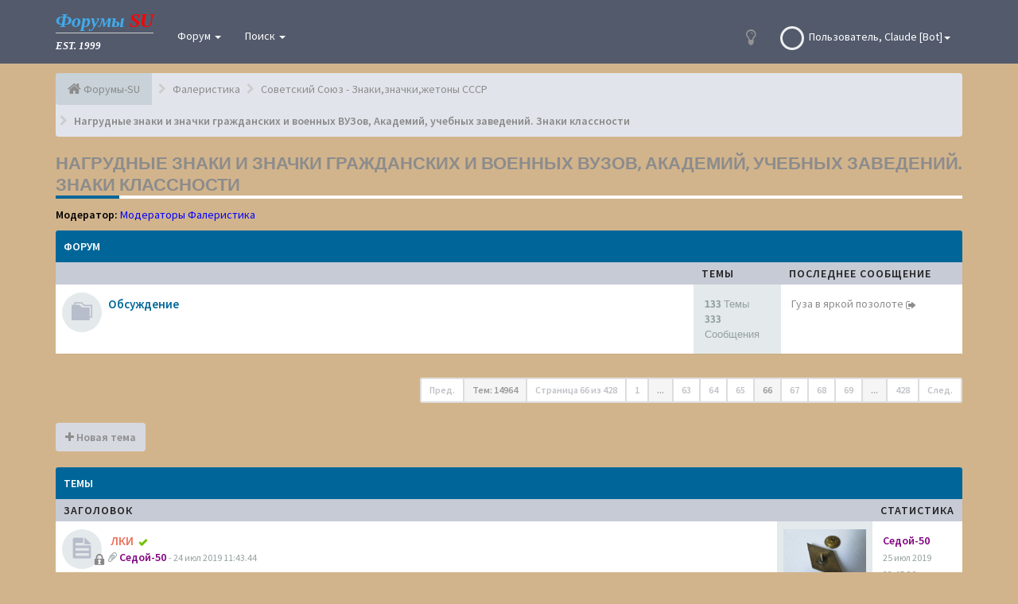

--- FILE ---
content_type: text/html; charset=UTF-8
request_url: https://forums-su.com/viewforum.php?f=123&start=2275
body_size: 13137
content:
<!DOCTYPE html>
<html dir="ltr" lang="ru">
<head>
<meta property="og:image" content="/images/forumsu.gif" />
<meta property="og:type" content="website" />
<meta property="og:url" content="https://forums-su.com" />
<meta http-equiv="Content-Type" content="text/html; charset=utf-8" />
<meta http-equiv="content-language" content="ru" />


<link rel="preconnect" href="https://top-fwz1.mail.ru/" crossorigin>

<title>Нагрудные знаки и значки гражданских и военных ВУЗов, Академий, учебных заведений. Знаки классности</title>
<meta property="og:title" content="Нагрудные знаки и значки гражданских и военных ВУЗов, Академий, учебных заведений. Знаки классности">

<meta name="description" content="Нагрудные знаки и значки гражданских и военных ВУЗов, Академий, учебных заведений. Знаки классности">
<meta property="og:description" content="Нагрудные знаки и значки гражданских и военных ВУЗов, Академий, учебных заведений. Знаки классности">
<meta name="keywords" content="Нагрудные знаки и значки гражданских и военных ВУЗов, Академий, учебных заведений. Знаки классности">


<meta charset="UTF-8">
<meta name="viewport" content="width=device-width, initial-scale=1.0"><!-- Set the viewport width to device width for mobile -->
<meta name="application-name" content="FLATBOOTS"><!-- WIN8 Tiles setup forum name -->
<meta name="msapplication-TileColor" content="#ffffff"><!-- WIN8 Tiles color --><!-- Place favicon.ico and apple-touch-icon.png in the root directory -->
<link rel="canonical" href="https://forums-su.com/viewforum.php?f=123&amp;start=2275" />
<!-- CSS files start here-->

<link href="./style.php?id=6&amp;lang=ru" rel="stylesheet">

<!-- Google free font here -->
<style type="text/css">@font-face {font-family:Source Sans Pro;font-style:normal;font-weight:400;src:url(/cf-fonts/s/source-sans-pro/5.0.11/latin/400/normal.woff2);unicode-range:U+0000-00FF,U+0131,U+0152-0153,U+02BB-02BC,U+02C6,U+02DA,U+02DC,U+0304,U+0308,U+0329,U+2000-206F,U+2074,U+20AC,U+2122,U+2191,U+2193,U+2212,U+2215,U+FEFF,U+FFFD;font-display:swap;}@font-face {font-family:Source Sans Pro;font-style:normal;font-weight:400;src:url(/cf-fonts/s/source-sans-pro/5.0.11/greek/400/normal.woff2);unicode-range:U+0370-03FF;font-display:swap;}@font-face {font-family:Source Sans Pro;font-style:normal;font-weight:400;src:url(/cf-fonts/s/source-sans-pro/5.0.11/latin-ext/400/normal.woff2);unicode-range:U+0100-02AF,U+0304,U+0308,U+0329,U+1E00-1E9F,U+1EF2-1EFF,U+2020,U+20A0-20AB,U+20AD-20CF,U+2113,U+2C60-2C7F,U+A720-A7FF;font-display:swap;}@font-face {font-family:Source Sans Pro;font-style:normal;font-weight:400;src:url(/cf-fonts/s/source-sans-pro/5.0.11/cyrillic/400/normal.woff2);unicode-range:U+0301,U+0400-045F,U+0490-0491,U+04B0-04B1,U+2116;font-display:swap;}@font-face {font-family:Source Sans Pro;font-style:normal;font-weight:400;src:url(/cf-fonts/s/source-sans-pro/5.0.11/cyrillic-ext/400/normal.woff2);unicode-range:U+0460-052F,U+1C80-1C88,U+20B4,U+2DE0-2DFF,U+A640-A69F,U+FE2E-FE2F;font-display:swap;}@font-face {font-family:Source Sans Pro;font-style:normal;font-weight:400;src:url(/cf-fonts/s/source-sans-pro/5.0.11/greek-ext/400/normal.woff2);unicode-range:U+1F00-1FFF;font-display:swap;}@font-face {font-family:Source Sans Pro;font-style:normal;font-weight:400;src:url(/cf-fonts/s/source-sans-pro/5.0.11/vietnamese/400/normal.woff2);unicode-range:U+0102-0103,U+0110-0111,U+0128-0129,U+0168-0169,U+01A0-01A1,U+01AF-01B0,U+0300-0301,U+0303-0304,U+0308-0309,U+0323,U+0329,U+1EA0-1EF9,U+20AB;font-display:swap;}@font-face {font-family:Source Sans Pro;font-style:normal;font-weight:600;src:url(/cf-fonts/s/source-sans-pro/5.0.11/cyrillic-ext/600/normal.woff2);unicode-range:U+0460-052F,U+1C80-1C88,U+20B4,U+2DE0-2DFF,U+A640-A69F,U+FE2E-FE2F;font-display:swap;}@font-face {font-family:Source Sans Pro;font-style:normal;font-weight:600;src:url(/cf-fonts/s/source-sans-pro/5.0.11/greek-ext/600/normal.woff2);unicode-range:U+1F00-1FFF;font-display:swap;}@font-face {font-family:Source Sans Pro;font-style:normal;font-weight:600;src:url(/cf-fonts/s/source-sans-pro/5.0.11/cyrillic/600/normal.woff2);unicode-range:U+0301,U+0400-045F,U+0490-0491,U+04B0-04B1,U+2116;font-display:swap;}@font-face {font-family:Source Sans Pro;font-style:normal;font-weight:600;src:url(/cf-fonts/s/source-sans-pro/5.0.11/latin/600/normal.woff2);unicode-range:U+0000-00FF,U+0131,U+0152-0153,U+02BB-02BC,U+02C6,U+02DA,U+02DC,U+0304,U+0308,U+0329,U+2000-206F,U+2074,U+20AC,U+2122,U+2191,U+2193,U+2212,U+2215,U+FEFF,U+FFFD;font-display:swap;}@font-face {font-family:Source Sans Pro;font-style:normal;font-weight:600;src:url(/cf-fonts/s/source-sans-pro/5.0.11/latin-ext/600/normal.woff2);unicode-range:U+0100-02AF,U+0304,U+0308,U+0329,U+1E00-1E9F,U+1EF2-1EFF,U+2020,U+20A0-20AB,U+20AD-20CF,U+2113,U+2C60-2C7F,U+A720-A7FF;font-display:swap;}@font-face {font-family:Source Sans Pro;font-style:normal;font-weight:600;src:url(/cf-fonts/s/source-sans-pro/5.0.11/vietnamese/600/normal.woff2);unicode-range:U+0102-0103,U+0110-0111,U+0128-0129,U+0168-0169,U+01A0-01A1,U+01AF-01B0,U+0300-0301,U+0303-0304,U+0308-0309,U+0323,U+0329,U+1EA0-1EF9,U+20AB;font-display:swap;}@font-face {font-family:Source Sans Pro;font-style:normal;font-weight:600;src:url(/cf-fonts/s/source-sans-pro/5.0.11/greek/600/normal.woff2);unicode-range:U+0370-03FF;font-display:swap;}</style>
<style type="text/css">@font-face {font-family:Asap;font-style:normal;font-weight:700;src:url(/cf-fonts/s/asap/5.0.18/latin/700/normal.woff2);unicode-range:U+0000-00FF,U+0131,U+0152-0153,U+02BB-02BC,U+02C6,U+02DA,U+02DC,U+0304,U+0308,U+0329,U+2000-206F,U+2074,U+20AC,U+2122,U+2191,U+2193,U+2212,U+2215,U+FEFF,U+FFFD;font-display:swap;}@font-face {font-family:Asap;font-style:normal;font-weight:700;src:url(/cf-fonts/s/asap/5.0.18/latin-ext/700/normal.woff2);unicode-range:U+0100-02AF,U+0304,U+0308,U+0329,U+1E00-1E9F,U+1EF2-1EFF,U+2020,U+20A0-20AB,U+20AD-20CF,U+2113,U+2C60-2C7F,U+A720-A7FF;font-display:swap;}@font-face {font-family:Asap;font-style:normal;font-weight:700;src:url(/cf-fonts/s/asap/5.0.18/vietnamese/700/normal.woff2);unicode-range:U+0102-0103,U+0110-0111,U+0128-0129,U+0168-0169,U+01A0-01A1,U+01AF-01B0,U+0300-0301,U+0303-0304,U+0308-0309,U+0323,U+0329,U+1EA0-1EF9,U+20AB;font-display:swap;}</style>

<!-- CSS files --><!-- Scripts start here after the jquery.js -->
<script src="//forums-su.com/styles/FLATBOOTS/head.min.js"></script><script>
// this loads jquery asyncrounously & in parallel
head.load("./styles/FLATBOOTS/theme/bootstrap/js/jquery.min.js", "./styles/anyad.js", "./styles/FLATBOOTS/theme/bootstrap/js/bootstrap.min.js", "./styles/FLATBOOTS/theme/bootstrap/js/bootstrap-select.min.js", "./styles/FLATBOOTS/theme/vendors/forum_fn.js", "./styles/FLATBOOTS/theme/vendors/twitterFetcher_v10_min.js", "./styles/FLATBOOTS/theme/vendors/icheck.min.js", "./styles/FLATBOOTS/theme/vendors/footable/js/footable.min.js");</script>
<script>
function find_username(e){popup(e,760,570,"_usersearch");return false}var jump_page="Введите номер страницы, на которую хотите перейти:";var on_page="66";var per_page="35";var base_url="./viewforum.php?f=123";var style_cookie="phpBBstyle";var style_cookie_settings="; path=/; domain=forums-su.com; secure";var onload_functions=new Array;var onunload_functions=new Array;window.onload=function(){for(var i=0;i<onload_functions.length;i++){eval(onload_functions[i])}};window.onunload=function(){for(var i=0;i<onunload_functions.length;i++){eval(onunload_functions[i])}}
</script>


<link rel="shortcut icon" href="https://forums-su.com/favicon.ico" type="image/x-icon" />

<link rel="apple-touch-icon" sizes="180x180" href="/apple-touch-icon.png">
<link rel="icon" type="image/png" sizes="32x32" href="/favicon-32x32.png">
<link rel="icon" type="image/png" sizes="16x16" href="/favicon-16x16.png">
<link rel="manifest" href="/site.webmanifest">
<link rel="mask-icon" href="/safari-pinned-tab.svg" color="#5bbad5">
<meta name="msapplication-TileColor" content="#da532c">
<meta name="theme-color" content="#ffffff">

<!-- Yandex.RTB -->
<script async src='https://yandex.ru/ads/system/header-bidding.js'></script>
<script src="https://content.adriver.ru/AdRiverFPS.js"></script>
<script>
var adfoxBiddersMap = {
  "myTarget": "1989200",
  "betweenDigital": "1989202",
  "adriver": "2228322",
  "sape": "2381133",
  "clickscloud": "2761454",
  "buzzoola": "2805102"
};

var adUnits = [
  {
    "code": "adfox_17065062846025937",
    "sizes": [
      [
        970,
        90
      ],
      [
        728,
        90
      ],
      [
        970,
        250
      ],
      [
        1000,
        120
      ],
      [
        1140,
        400
      ],
      [
        1000,
        200
      ],
      [
        1000,
        400
      ]
    ],
    "bids": [
      {
        "bidder": "myTarget",
        "params": {
          "placementId": "1493327"
        }
      },
      {
        "bidder": "betweenDigital",
        "params": {
          "placementId": "4734581"
        }
      },
      {
        "bidder": "adriver",
        "params": {
          "placementId": "79:forums-su_block_rtb_desktop",
          "additional": { 
            "ext": {"query" : "custom=10=79&cid="+localStorage.getItem('adrcid')}   
          }
        }
      },
      {
        "bidder": "sape",
        "params": {
          "placementId": "879768"
        }
      },
      {
        "bidder": "clickscloud",
        "params": {
          "placementId": "3189"
        }
      },
      {
        "bidder": "buzzoola",
        "params": {
          "placementId": "1260518"
        }
      }
    ]
  },
  {
    "code": "adfox_17065062885484109",
    "sizes": [
      [
        300,
        300
      ],
      [
        300,
        250
      ],
      [
        320,
        100
      ],
      [
        320,
        50
      ],
      [
        336,
        280
      ]
    ],
    "bids": [
      {
        "bidder": "myTarget",
        "params": {
          "placementId": "1493331"
        }
      },
      {
        "bidder": "betweenDigital",
        "params": {
          "placementId": "4734582"
        }
      },
      {
        "bidder": "adriver",
        "params": {
          "placementId": "79:forums-su_block_rtb_mobile",
          "additional": { 
            "ext": {"query" : "custom=10=79&cid="+localStorage.getItem('adrcid')}   
          }
        }
      },
      {
        "bidder": "sape",
        "params": {
          "placementId": "879769"
        }
      },
      {
        "bidder": "clickscloud",
        "params": {
          "placementId": "3190"
        }
      },
      {
        "bidder": "buzzoola",
        "params": {
          "placementId": "1260671"
        }
      }
    ]
  }
];

var userTimeout = 1500;

var syncPixels = [
  {  
    bidder: 'sape',
    pixels: [
      'https://acint.net/cmatch/?dp=14&pi=1671616'
    ]
  }
];

window.YaHeaderBiddingSettings = {
   biddersMap: adfoxBiddersMap,
   adUnits: adUnits,
   timeout: userTimeout,
   timeout: userTimeout,
   syncPixels: syncPixels
};
</script>
<script>window.yaContextCb = window.yaContextCb || []</script>
<script src='https://yandex.ru/ads/system/context.js' async></script>

</head>

<body id="phpbb" class="section-viewforum ltr">
<a name="top"></a>
<!-- Top.Mail.Ru counter -->
<script type="text/javascript">
var _tmr = window._tmr || (window._tmr = []);
_tmr.push({id: "25971", type: "pageView", start: (new Date()).getTime()});
(function (d, w, id) {
  if (d.getElementById(id)) return;
  var ts = d.createElement("script"); ts.type = "text/javascript"; ts.async = true; ts.id = id;
  ts.src = "https://top-fwz1.mail.ru/js/code.js";
  var f = function () {var s = d.getElementsByTagName("script")[0]; s.parentNode.insertBefore(ts, s);};
  if (w.opera == "[object Opera]") { d.addEventListener("DOMContentLoaded", f, false); } else { f(); }
})(document, window, "tmr-code");
</script>
<noscript><div><img src="https://top-fwz1.mail.ru/counter?id=25971;js=na" style="position:absolute;left:-9999px;" alt="Top.Mail.Ru" /></div></noscript>
<!-- /Top.Mail.Ru counter --><!-- Yandex.Metrika counter -->
<script type="text/javascript" >
   (function(m,e,t,r,i,k,a){m[i]=m[i]||function(){(m[i].a=m[i].a||[]).push(arguments)};
   m[i].l=1*new Date();k=e.createElement(t),a=e.getElementsByTagName(t)[0],k.async=1,k.src=r,a.parentNode.insertBefore(k,a)})
   (window, document, "script", "https://mc.yandex.ru/metrika/tag.js", "ym");

   ym(25619012, "init", {
        clickmap:true,
        trackLinks:true,
        accurateTrackBounce:true
   });
</script>
<noscript><div><img src="https://mc.yandex.ru/watch/25619012" style="position:absolute; left:-9999px;" alt="" /></div></noscript>
<!-- /Yandex.Metrika counter -->

<!--noindex-->
 <header role="banner" id="top" class="navbar navbar-inverse navbar-static-top flat-nav">
  <div class="container">
    <div class="navbar-header">
      <button data-target=".flat-nav-collapse" data-toggle="collapse" type="button" class="nav-tog lines-button x navbar-toggle neutro">
        <span class="sr-only">Переключить навигацию</span>
        <span class="lines"></span>
      </button>
      <a class="navbar-brand" href="./"><div class="forum">Форумы</div> <div class="SU">SU</div><hr><div class="EST">EST. 1999</div>
</a>
    </div><br>
	 <!-- Main navigation block -->
<nav class="collapse navbar-collapse flat-nav-collapse" role="navigation" aria-label="Primary">
      <ul class="nav navbar-nav navbar-nav-fancy">
        <li class="dropdown">
             <a href="javascript:void(0)" class="dropdown-toggle" data-toggle="dropdown">Форум <b class="caret"></b></a>
             <span class="dropdown-arrow"></span>
            <ul class="dropdown-menu">
                
			   <li><a href="./faq.php"><i class="fa fa-question-circle"></i>FAQ</a></li>
			   
            </ul>
        </li>
		<li class="dropdown">
             <a href="javascript:void(0)" class="dropdown-toggle" data-toggle="dropdown">Поиск <b class="caret"></b></a>
             <span class="dropdown-arrow"></span>
            <ul class="dropdown-menu">
                <li><a href="./search.php"><i class="fa fa-search fa"></i>Расширенный поиск</a></li>
                
				 <li><a href="./search.php?search_id=unsolved_topics"><i class="fa fa-square-o"></i>&nbsp;Просмотр всех НЕПРОДАННЫХ</a></li>
				 <li><a href="./search.php?search_id=your_unsolved_topics"><i class="fa fa-square-o"></i>&nbsp;Просмотр Ваших НЕПРОДАННЫХ</a></li>
				
                <li class="divider"></li>
                <li class="dropdown-header"></li>
                <li></li>            </ul>
        </li>
      </ul>
	  
	
	<div class="user-login hidden-lg hidden-md hidden-sm">
		<ul class="nav navbar-nav navbar-right">
			<li class="dropdown dropdown-avatar">
				<a href="javascript:void(0)" data-toggle="dropdown" class="user-menu"><img alt="No avatar" src="./images/user4.png">&nbsp;&nbsp;<span>Пользователь,&nbsp;Claude [Bot]<i class="caret"></i></span></a>
				<ul class="dropdown-menu usermenu">
				   <li><a title="" href="./ucp.php?i=profile"><i class="fa fa-user"></i>&nbsp;Профиль</a></li>
				   <li><a title="" href="./ucp.php?i=pm"><i class="fa fa-inbox"></i>&nbsp;Сообщения&nbsp;&nbsp;<span class="badge badge-info">0</span></a></li>
				   <li><a title="" href="./ucp.php?i=profile&amp;mode=reg_details"><i class="fa fa-cog"></i>&nbsp;Настройки профиля</a></li>
	               
				  <li><a title="" href="./ucp.php?mode=logout&amp;sid=a492bc774fa2fee5ac60dfba15c34d61"><i class="fa fa-power-off"></i>&nbsp;Выход</a></li>
				</ul>
			</li>
		</ul>
	</div>
	
	<div class="user-login hidden-xs">
		<ul class="nav navbar-nav navbar-right navbar-nav-fancy">
		<li><a class="btn-search" href="javascript:void(0)"><i class="fa fa-lightbulb-o"></i></a></li>
			<li class="dropdown dropdown-avatar">
			  <a href="javascript:void(0)" data-toggle="dropdown" class=""><img alt="No avatar" src="./images/user4.png">&nbsp;&nbsp;<span>Пользователь,&nbsp;Claude [Bot]<i class="caret"></i></span></a>
                    <ul class="dropdown-menu user-login-drop arrow-up">
                        <li><a href="./ucp.php?i=pm&amp;folder=inbox"> У вас </a></li>
						<li>
							<div class="navbar-wrapper">
                              <div class="navbar-content navbar-avatar">
                                    <div class="row">
                                        <div class="col-md-5 col-xs-7">
                                            <img alt="No avatar" src="./images/user4.png">
                                            <p class="text-center"><a class="" href="./ucp.php?i=profile&amp;mode=avatar">
                                                <small>Сменить аватар</small>
                                            </a></p>
                                        </div>
                                        <div class="col-md-7 col-xs-5"><span><span style="color: #9E8DA7;" class="username-coloured">Claude [Bot]</span></span>

                                            <p class="text-muted small"></p>
                                            <div class="divider"></div>
                                             
										</div>
                                    </div>
							  </div>
							  <div class="navbar-footer">
                                    <div class="navbar-footer-content">
                                        <div class="row">
                                            <div class="col-md-6 col-xs-6"><a class="btn btn-default btn-sm" href="./ucp.php?i=profile&amp;mode=reg_details">Сменить пароль</a></div>
                                            <div class="col-md-6 col-xs-6"><a class="btn btn-default btn-sm pull-right" href="./ucp.php?mode=logout&amp;sid=a492bc774fa2fee5ac60dfba15c34d61">Выход</a></div>
                                        </div>
                                    </div>
                               </div>
							</div>
                        </li>
                    </ul>
            </li>
		</ul>
	</div>
	
</nav>
  </div>
 </header>

    <div class="search-input search-input-fullscreen">
	   <form method="get" id="search" role="search" action="./search.php">
		   <fieldset>
		   <input name="keywords" id="keywords" type="text" maxlength="128" title="Ключевые слова" placeholder="Поиск" value="" autocomplete="off"/>
		   <div class="close">&times;</div>
		   
		   </fieldset> 
        </form> 
    </div>

   <!--noindex-->
<div class="masthead flat-header">
    <div class="wrapper-head">
	 <div class="container">
<!-- TOP-YA --><!-- Yandex.RTB R-A-2196792-1 -->
<!--[forums-su.com] [Desktop] block_rtb-->
<div id="adfox_17065062846025937"></div>
<script>
    window.yaContextCb.push(()=>{
        Ya.adfoxCode.createAdaptive({
            ownerId: 695982,
            containerId: 'adfox_17065062846025937',
            params: {
                p1: 'dawyk',
                p2: 'iuxu'
            }
        }, ['desktop', 'tablet'], {
            tabletWidth: 830,
            phoneWidth: 480,
            isAutoReloads: false
        })
    })
</script>


<!--[forums-su.com] [Mobile] block_rtb-->
<div id="adfox_17065062885484109"></div>
<script>
    window.yaContextCb.push(()=>{
        Ya.adfoxCode.createAdaptive({
            ownerId: 695982,
            containerId: 'adfox_17065062885484109',
            params: {
                p1: 'dawyl',
                p2: 'iuxv'
            }
        }, ['phone'], {
            tabletWidth: 830,
            phoneWidth: 480,
            isAutoReloads: false
        })
    })
</script>
</div>
</div>
</div>
<!--/noindex-->
<!--/noindex-->
<div class="dormient">
<div class="container">
  <!-- start content -->
  <div id="content-forum">
<!-- Subheader block --><!-- Subheader block -->
<div class="breadcrumb-line clearfix" itemscope itemtype="http://schema.org/BreadcrumbList">
    <ul class="breadcrumb">
        <li itemprop="itemListElement" itemscope itemtype="http://schema.org/ListItem">
            <a href="./" accesskey="h" title="Форумы - SU" itemprop="item" itemscope itemtype="https://schema.org/Thing" itemid="./" data-navbar-reference="home">
                <span class="icon fa fa-home"></span>
                <span itemprop="name">Форумы-SU</span>
            </a>
            <meta itemprop="position" content="1" />
        </li>

        <li itemprop="itemListElement" itemscope itemtype="http://schema.org/ListItem">
            <a href="./viewforum.php?f=225" data-original-title="Фалеристика" title="Фалеристика" itemprop="item" itemscope itemtype="https://schema.org/Thing" itemid="./viewforum.php?f=225">
                <span itemprop="name">Фалеристика</span>
            </a>
            <meta itemprop="position" content="2" />
        </li>

        <li itemprop="itemListElement" itemscope itemtype="http://schema.org/ListItem">
            <a href="./viewforum.php?f=582" data-original-title="Советский Союз - Знаки,значки,жетоны СССР" title="Советский Союз - Знаки,значки,жетоны СССР" itemprop="item" itemscope itemtype="https://schema.org/Thing" itemid="./viewforum.php?f=582">
                <span itemprop="name">Советский Союз - Знаки,значки,жетоны СССР</span>
            </a>
            <meta itemprop="position" content="2" />
        </li>

        <li itemprop="itemListElement" itemscope itemtype="http://schema.org/ListItem">
            <a href="./viewforum.php?f=123" data-original-title="Нагрудные знаки и значки гражданских и военных ВУЗов, Академий, учебных заведений. Знаки классности" title="Нагрудные знаки и значки гражданских и военных ВУЗов, Академий, учебных заведений. Знаки классности" itemprop="item" itemscope itemtype="https://schema.org/Thing" itemid="./viewforum.php?f=123">
                <span itemprop="name">Нагрудные знаки и значки гражданских и военных ВУЗов, Академий, учебных заведений. Знаки классности</span>
            </a>
            <meta itemprop="position" content="2" />
        </li>

        </ul>
</div>

<!--noindex-->
	<div id="page-body">
	 <main role="main">
	
<!--/noindex-->

  <div class="side-segment"><h3><a href="./viewforum.php?f=123&amp;start=2275" data-original-title="Нагрудные знаки и значки гражданских и военных ВУЗов, Академий, учебных заведений. Знаки классности" title="Нагрудные знаки и значки гражданских и военных ВУЗов, Академий, учебных заведений. Знаки классности">Нагрудные знаки и значки гражданских и военных ВУЗов, Академий, учебных заведений. Знаки классности</a></h3></div> 
<!--noindex-->

<div>
	<!-- NOTE: remove the style="display: none" when you want to have the forum description on the forum body --><div style="display: none !important;">Знаки и значки, и обсуждение лотов выставленных на аукционах<br /></div>
<!--noindex-->
<p><strong>Модератор:</strong> <span style="color:#0000FF;">Модераторы Фалеристика</span></p>
</div>

<!--/noindex-->

<!--/noindex-->
	
	   <div class="panel panel-forum">
	     <div class="panel-heading">
		  <!--noindex-->Форум
		 <!--/noindex--></div>
		 <div class="panel-inner">
		<table class="footable table table-striped table-primary table-hover">
		<!--noindex-->
<thead>
			<tr>
			 <th data-class="expand"></th>
			 <th class="large110" data-hide="phone">Темы</th>
			 <th class="large20" data-hide="phone">Последнее сообщение</th>
			</tr>
		</thead>
<!--/noindex-->

	<tbody>
	
	    <tr>
			<td title="">
			
			<span class="icon-wrapper">
			 <i class="row-icon-font icon-moon-default  forum-read" title=""></i>
			</span>
			
			<i class="row-icon-font-mini " title=""></i>
			
			  <span class="desc-wrapper">
				<a href="./viewforum.php?f=253" class="forumtitle" data-original-title="Обсуждение" >Обсуждение</a><br />
				
			  </span>
			</td><!--noindex-->
			
			<td class="stats-col">
			 <span class="stats-wrapper">
			 133 Темы <br />333 Сообщения 
			 
			 </span>
			</td><!--/noindex-->
			<td>
			  <span class="last-wrapper"><!--noindex-->
				
<!--/noindex-->
<a class="moderator-item" href="./viewtopic.php?t=921030" title="Гуза в яркой позолоте">Гуза в яркой позолоте</a><!--noindex--> <a class="moderator-item" href="./viewtopic.php?p=6875634#p6875634" title="Гуза в яркой позолоте" rel="nofollow"><i class="mobile-post fa fa-sign-out"></i></a><!--/noindex-->
			  </span>
			</td>
			
		</tr>
	
	 </tbody>
	</table>
	</div>
	</div>
	
<!--/noindex-->
<div class="clearfix"><!--noindex-->
	
<!--/noindex-->
   <div class="pull-right">
     <ul class="pagination pagination-sm hidden-xs">
     <li><a href="./viewforum.php?f=123&amp;start=2240"><!--noindex-->Пред.<!--/noindex--></a></li>
       <!--noindex-->
<!--noindex--><li class="active"><a>Тем: 14964</a></li><!--/noindex-->
<!--/noindex-->

	   <li><a href="#" onclick="jumpto(); return false;" title="Перейти на страницу…"><!--noindex-->Страница <strong>66</strong> из <strong>428</strong><!--/noindex--></a></li> <li><a href="./viewforum.php?f=123">1</a></li><li class="active"><a> ... </a></li><li><a href="./viewforum.php?f=123&amp;start=2170">63</a></li><li class="page-sep">, </li><li><a href="./viewforum.php?f=123&amp;start=2205">64</a></li><li class="page-sep">, </li><li><a href="./viewforum.php?f=123&amp;start=2240">65</a></li><li class="page-sep">, </li><li class="active"><a>66</a></li><li class="page-sep">, </li><li><a href="./viewforum.php?f=123&amp;start=2310">67</a></li><li class="page-sep">, </li><li><a href="./viewforum.php?f=123&amp;start=2345">68</a></li><li class="page-sep">, </li><li><a href="./viewforum.php?f=123&amp;start=2380">69</a></li><li class="active"><a> ... </a></li><li><a href="./viewforum.php?f=123&amp;start=14945">428</a></li><li><a href="./viewforum.php?f=123&amp;start=2310"><!--noindex-->След.<!--/noindex--></a></li>
     </ul>
	<!--noindex-->

	<div class="visible-xs"> 
     <ul class="pagination pagination-sm">
	<!--noindex--><li class="active"><a>Тем: 14964</a></li><!--/noindex-->
	</ul>
	</div><!--/noindex-->

   </div>
</div>
   
<div class="clearfix">
   <div class="pull-right">
   
   </div>
   
   <div class="pull-left"><!--noindex-->
   
	<a href="" role="button" class="btn btn-default"><i class="fa fa-plus"></i>&nbsp;Новая тема</a>
    <!--/noindex-->
   </div>
</div>

   <div class="space10"></div>
    <div class="space10"></div>

	<div class="panel panel-forum">
	<div class="panel-heading"><!--noindex-->
	 Темы
	<!--/noindex--></div>
	<div class="panel-inner">
	<table class="footable table table-striped table-primary table-hover">
	
	<thead>
		<tr><!--noindex-->
			<th data-class="expand">Заголовок</th>
			<th class="large110" data-hide="phone" style="width:120px"></th>
			<th class="large20" data-hide="phone" style="width:100px" nowrap>Статистика</th><!--/noindex-->
		</tr>
	</thead>		

	<tbody>
	
		<tr>
			<td>

		        
				<span class="icon-wrapper">
			    <i class="row-icon-font icon-moon-default2  forum-read" title="Эта тема закрыта, вы не можете редактировать и оставлять сообщения в ней."></i>
				</span>
				<i class="row-icon-font-mini icon-moon-lock forumview-lock" title="Эта тема закрыта, вы не можете редактировать и оставлять сообщения в ней."></i>
			  <span class="desc-wrapper">
				<a href="./viewtopic.php?t=799043" class="topictitle" title="ЛКИ" data-original-title="ЛКИ">&nbsp;ЛКИ</a>&nbsp;&nbsp;<a href="./viewtopic.php?t=799043&amp;p=6351997#p6351997" class="topictitle"><img src="./styles/FLATBOOTS/imageset/icon_topic_solved_list.png" width="12" height="12" alt="ПРОДАНО" title="ПРОДАНО" /></a><br />
				<i class="fa fa-paperclip fa-flip-horizontal" rel="tooltip" data-placement="top" data-original-title="Вложение(я)"></i>
				<!--noindex--> <span style="color: #800080;" class="username-coloured">Седой-50</span> 
				<small> - 24 июл 2019 11:43.44</small><!--/noindex-->
			  </span>
			</td>
			<td class="stats-col" style="width:120px height:100px" align="center" nowrap ><!--/noindex-->
<span style="width:120px height:100px" class="topic_image spinning"><a href="./viewtopic.php?t=799043"><img loading="lazy" src="./download/file.php?id=3546714&amp;t=1" class="img-responsive rounded mx-auto d-block" width="120" height="100" title="ЛКИ" alt="ЛКИ" /></a></span>
			</td>
<!--noindex-->
			<td style="width:100px" nowrap> 
			<span class="last-wrapper">
			  <span style="color: #800080;" class="username-coloured">Седой-50</span>
			 
			 <br /><small>25 июл 2019 22:45.20</small>
			</span>
 <span class="stats-wrapper">
			 2 Ответы <br /> 164 Просмотры
			 </span>
			</td>
<!--/noindex-->
		</tr>

	
		<tr>
			<td>

		        
				<span class="icon-wrapper">
			    <i class="row-icon-font icon-moon-default2  forum-read" title="Эта тема закрыта, вы не можете редактировать и оставлять сообщения в ней."></i>
				</span>
				<i class="row-icon-font-mini icon-moon-lock forumview-lock" title="Эта тема закрыта, вы не можете редактировать и оставлять сообщения в ней."></i>
			  <span class="desc-wrapper">
				<a href="./viewtopic.php?t=798112" class="topictitle" title="КХТИ им Кирова" data-original-title="КХТИ им Кирова">&nbsp;КХТИ им Кирова</a>&nbsp;&nbsp;<a href="./viewtopic.php?t=798112&amp;p=6348689#p6348689" class="topictitle"><img src="./styles/FLATBOOTS/imageset/icon_topic_solved_list.png" width="12" height="12" alt="ПРОДАНО" title="ПРОДАНО" /></a><br />
				<i class="fa fa-paperclip fa-flip-horizontal" rel="tooltip" data-placement="top" data-original-title="Вложение(я)"></i>
				<!--noindex--> <span style="color: #336600;" class="username-coloured">magnit25</span> 
				<small> - 09 июл 2019 13:02.48</small><!--/noindex-->
			  </span>
			</td>
			<td class="stats-col" style="width:120px height:100px" align="center" nowrap ><!--/noindex-->
<span style="width:120px height:100px" class="topic_image spinning"><a href="./viewtopic.php?t=798112"><img loading="lazy" src="./download/file.php?id=3541773&amp;t=1" class="img-responsive rounded mx-auto d-block" width="120" height="100" title="КХТИ им Кирова" alt="КХТИ им Кирова" /></a></span>
			</td>
<!--noindex-->
			<td style="width:100px" nowrap> 
			<span class="last-wrapper">
			  <span style="color: #336600;" class="username-coloured">magnit25</span>
			 
			 <br /><small>24 июл 2019 22:01.19</small>
			</span>
 <span class="stats-wrapper">
			 0 Ответы <br /> 157 Просмотры
			 </span>
			</td>
<!--/noindex-->
		</tr>

	
		<tr>
			<td>

		        
				<span class="icon-wrapper">
			    <i class="row-icon-font icon-moon-default2  forum-read" title="Эта тема закрыта, вы не можете редактировать и оставлять сообщения в ней."></i>
				</span>
				<i class="row-icon-font-mini icon-moon-lock forumview-lock" title="Эта тема закрыта, вы не можете редактировать и оставлять сообщения в ней."></i>
			  <span class="desc-wrapper">
				<a href="./viewtopic.php?t=799052" class="topictitle" title="Академия им Фрунзе 1 тип" data-original-title="Академия им Фрунзе 1 тип">&nbsp;Академия им Фрунзе 1 тип</a>&nbsp;&nbsp;<a href="./viewtopic.php?t=799052&amp;p=6352019#p6352019" class="topictitle"><img src="./styles/FLATBOOTS/imageset/icon_topic_solved_list.png" width="12" height="12" alt="ПРОДАНО" title="ПРОДАНО" /></a><br />
				<i class="fa fa-paperclip fa-flip-horizontal" rel="tooltip" data-placement="top" data-original-title="Вложение(я)"></i>
				<!--noindex--> <span style="color: #336600;" class="username-coloured">magnit25</span> 
				<small> - 24 июл 2019 13:27.32</small><!--/noindex-->
			  </span>
			</td>
			<td class="stats-col" style="width:120px height:100px" align="center" nowrap ><!--/noindex-->
<span style="width:120px height:100px" class="topic_image spinning"><a href="./viewtopic.php?t=799052"><img loading="lazy" src="./download/file.php?id=3546756&amp;t=1" class="img-responsive rounded mx-auto d-block" width="120" height="100" title="Академия им Фрунзе 1 тип" alt="Академия им Фрунзе 1 тип" /></a></span>
			</td>
<!--noindex-->
			<td style="width:100px" nowrap> 
			<span class="last-wrapper">
			  <span style="color: #800080;" class="username-coloured">gyran</span>
			 
			 <br /><small>24 июл 2019 13:55.28</small>
			</span>
 <span class="stats-wrapper">
			 1 Ответы <br /> 129 Просмотры
			 </span>
			</td>
<!--/noindex-->
		</tr>

	
		<tr>
			<td>

		        
				<span class="icon-wrapper">
			    <i class="row-icon-font icon-moon-default2  forum-read" title="Эта тема закрыта, вы не можете редактировать и оставлять сообщения в ней."></i>
				</span>
				<i class="row-icon-font-mini icon-moon-lock forumview-lock" title="Эта тема закрыта, вы не можете редактировать и оставлять сообщения в ней."></i>
			  <span class="desc-wrapper">
				<a href="./viewtopic.php?t=799050" class="topictitle" title="Ромб ОИИМФ,СЕРЕБРО" data-original-title="Ромб ОИИМФ,СЕРЕБРО">&nbsp;Ромб ОИИМФ,СЕРЕБРО</a>&nbsp;&nbsp;<a href="./viewtopic.php?t=799050&amp;p=6352014#p6352014" class="topictitle"><img src="./styles/FLATBOOTS/imageset/icon_topic_solved_list.png" width="12" height="12" alt="ПРОДАНО" title="ПРОДАНО" /></a><br />
				<i class="fa fa-paperclip fa-flip-horizontal" rel="tooltip" data-placement="top" data-original-title="Вложение(я)"></i>
				<!--noindex--> <span style="color: #336600;" class="username-coloured">magnit25</span> 
				<small> - 24 июл 2019 13:17.42</small><!--/noindex-->
			  </span>
			</td>
			<td class="stats-col" style="width:120px height:100px" align="center" nowrap ><!--/noindex-->
<span style="width:120px height:100px" class="topic_image spinning"><a href="./viewtopic.php?t=799050"><img loading="lazy" src="./download/file.php?id=3546747&amp;t=1" class="img-responsive rounded mx-auto d-block" width="120" height="100" title="Ромб ОИИМФ,СЕРЕБРО" alt="Ромб ОИИМФ,СЕРЕБРО" /></a></span>
			</td>
<!--noindex-->
			<td style="width:100px" nowrap> 
			<span class="last-wrapper">
			  <span style="color: #336600;" class="username-coloured">magnit25</span>
			 
			 <br /><small>24 июл 2019 13:17.42</small>
			</span>
 <span class="stats-wrapper">
			 0 Ответы <br /> 131 Просмотры
			 </span>
			</td>
<!--/noindex-->
		</tr>

	
		<tr>
			<td>

		        
				<span class="icon-wrapper">
			    <i class="row-icon-font icon-moon-default2  forum-read" title=""></i>
				</span>
				<i class="row-icon-font-mini " title=""></i>
			  <span class="desc-wrapper">
				<a href="./viewtopic.php?t=798141" class="topictitle" title="ЛЗАТУ" data-original-title="ЛЗАТУ">&nbsp;ЛЗАТУ</a><br />
				<i class="fa fa-paperclip fa-flip-horizontal" rel="tooltip" data-placement="top" data-original-title="Вложение(я)"></i>
				<!--noindex--> <span style="color: #336600;" class="username-coloured">o.bilibin</span> 
				<small> - 09 июл 2019 15:39.21</small><!--/noindex-->
			  </span>
			</td>
			<td class="stats-col" style="width:120px height:100px" align="center" nowrap ><!--/noindex-->
<span style="width:120px height:100px" class="topic_image spinning"><a href="./viewtopic.php?t=798141"><img loading="lazy" src="./download/file.php?id=3541931&amp;t=1" class="img-responsive rounded mx-auto d-block" width="120" height="100" title="ЛЗАТУ" alt="ЛЗАТУ" /></a></span>
			</td>
<!--noindex-->
			<td style="width:100px" nowrap> 
			<span class="last-wrapper">
			  <span style="color: #800080;" class="username-coloured">Romanis</span>
			 
			 <br /><small>24 июл 2019 08:13.47</small>
			</span>
 <span class="stats-wrapper">
			 3 Ответы <br /> 181 Просмотры
			 </span>
			</td>
<!--/noindex-->
		</tr>

	
		<tr>
			<td>

		        
				<span class="icon-wrapper">
			    <i class="row-icon-font icon-moon-default2  forum-read" title="Эта тема закрыта, вы не можете редактировать и оставлять сообщения в ней."></i>
				</span>
				<i class="row-icon-font-mini icon-moon-lock forumview-lock" title="Эта тема закрыта, вы не можете редактировать и оставлять сообщения в ней."></i>
			  <span class="desc-wrapper">
				<a href="./viewtopic.php?t=787743" class="topictitle" title="Ромб Арт. ак. им. Дзержинского" data-original-title="Ромб Арт. ак. им. Дзержинского">&nbsp;Ромб Арт. ак. им. Дзержинского</a><br />
				<i class="fa fa-paperclip fa-flip-horizontal" rel="tooltip" data-placement="top" data-original-title="Вложение(я)"></i>
				<!--noindex--> <span style="color: #336600;" class="username-coloured">Бортник</span> 
				<small> - 12 фев 2019 22:39.18</small><!--/noindex-->
			  </span>
			</td>
			<td class="stats-col" style="width:120px height:100px" align="center" nowrap ><!--/noindex-->
<span style="width:120px height:100px" class="topic_image spinning"><a href="./viewtopic.php?t=787743"><img loading="lazy" src="./download/file.php?id=3479028&amp;t=1" class="img-responsive rounded mx-auto d-block" width="120" height="100" title="Ромб Арт. ак. им. Дзержинского" alt="Ромб Арт. ак. им. Дзержинского" /></a></span>
			</td>
<!--noindex-->
			<td style="width:100px" nowrap> 
			<span class="last-wrapper">
			  <span style="color: #336600;" class="username-coloured">Бортник</span>
			 
			 <br /><small>23 июл 2019 22:39.01</small>
			</span>
 <span class="stats-wrapper">
			 14 Ответы <br /> 590 Просмотры
			 </span>
			</td>
<!--/noindex-->
		</tr>

	
		<tr>
			<td>

		        
				<span class="icon-wrapper">
			    <i class="row-icon-font icon-moon-default2  forum-read" title=""></i>
				</span>
				<i class="row-icon-font-mini " title=""></i>
			  <span class="desc-wrapper">
				<a href="./viewtopic.php?t=745936" class="topictitle" title="Арт Ак им Дзержинского 1-й тип" data-original-title="Арт Ак им Дзержинского 1-й тип">&nbsp;Арт Ак им Дзержинского 1-й тип</a><br />
				<i class="fa fa-paperclip fa-flip-horizontal" rel="tooltip" data-placement="top" data-original-title="Вложение(я)"></i>
				<!--noindex--> <span style="color: #336600;" class="username-coloured">smirnoff</span> 
				<small> - 29 окт 2017 12:03.37</small><!--/noindex-->
			  </span>
			</td>
			<td class="stats-col" style="width:120px height:100px" align="center" nowrap ><!--/noindex-->
<span style="width:120px height:100px" class="topic_image spinning"><a href="./viewtopic.php?t=745936"><img loading="lazy" src="./download/file.php?id=3232444&amp;t=1" class="img-responsive rounded mx-auto d-block" width="120" height="100" title="Арт Ак им Дзержинского 1-й тип" alt="Арт Ак им Дзержинского 1-й тип" /></a></span>
			</td>
<!--noindex-->
			<td style="width:100px" nowrap> 
			<span class="last-wrapper">
			  <span style="color: #336600;" class="username-coloured">smirnoff</span>
			 
			 <br /><small>23 июл 2019 21:09.28</small>
			</span>
 <span class="stats-wrapper">
			 1 Ответы <br /> 1508 Просмотры
			 </span>
			</td>
<!--/noindex-->
		</tr>

	
		<tr>
			<td>

		        
				<span class="icon-wrapper">
			    <i class="row-icon-font icon-moon-default2  forum-read" title="Эта тема закрыта, вы не можете редактировать и оставлять сообщения в ней."></i>
				</span>
				<i class="row-icon-font-mini icon-moon-lock forumview-lock" title="Эта тема закрыта, вы не можете редактировать и оставлять сообщения в ней."></i>
			  <span class="desc-wrapper">
				<a href="./viewtopic.php?t=796972" class="topictitle" title="ВТА + док" data-original-title="ВТА + док">&nbsp;ВТА + док</a>&nbsp;&nbsp;<a href="./viewtopic.php?t=796972&amp;p=6351868#p6351868" class="topictitle"><img src="./styles/FLATBOOTS/imageset/icon_topic_solved_list.png" width="12" height="12" alt="ПРОДАНО" title="ПРОДАНО" /></a><br />
				<i class="fa fa-paperclip fa-flip-horizontal" rel="tooltip" data-placement="top" data-original-title="Вложение(я)"></i>
				<!--noindex--> <span style="color: #336600;" class="username-coloured">byrjyin</span> 
				<small> - 19 июн 2019 11:43.53</small><!--/noindex-->
			  </span>
			</td>
			<td class="stats-col" style="width:120px height:100px" align="center" nowrap ><!--/noindex-->
<span style="width:120px height:100px" class="topic_image spinning"><a href="./viewtopic.php?t=796972"><img loading="lazy" src="./download/file.php?id=3535299&amp;t=1" class="img-responsive rounded mx-auto d-block" width="120" height="100" title="ВТА + док" alt="ВТА + док" /></a></span>
			</td>
<!--noindex-->
			<td style="width:100px" nowrap> 
			<span class="last-wrapper">
			  <span style="color: #336600;" class="username-coloured">byrjyin</span>
			 
			 <br /><small>23 июл 2019 18:45.40</small>
			</span>
 <span class="stats-wrapper">
			 9 Ответы <br /> 557 Просмотры
			 </span>
			</td>
<!--/noindex-->
		</tr>

	
		<tr>
			<td>

		        
				<span class="icon-wrapper">
			    <i class="row-icon-font icon-moon-default2  forum-read" title="Эта тема закрыта, вы не можете редактировать и оставлять сообщения в ней."></i>
				</span>
				<i class="row-icon-font-mini icon-moon-lock forumview-lock" title="Эта тема закрыта, вы не можете редактировать и оставлять сообщения в ней."></i>
			  <span class="desc-wrapper">
				<a href="./viewtopic.php?t=798816" class="topictitle" title="БТЖТ 1965 г. Брестский техникум железнодорожного транспорта" data-original-title="БТЖТ 1965 г. Брестский техникум железнодорожного транспорта">&nbsp;БТЖТ 1965 г. Брестский техникум железнодорожного транспорта</a>&nbsp;&nbsp;<a href="./viewtopic.php?t=798816&amp;p=6351466#p6351466" class="topictitle"><img src="./styles/FLATBOOTS/imageset/icon_topic_solved_list.png" width="12" height="12" alt="ПРОДАНО" title="ПРОДАНО" /></a><br />
				<i class="fa fa-paperclip fa-flip-horizontal" rel="tooltip" data-placement="top" data-original-title="Вложение(я)"></i>
				<!--noindex--> <span style="color: #336600;" class="username-coloured">dimd</span> 
				<small> - 19 июл 2019 18:56.08</small><!--/noindex-->
			  </span>
			</td>
			<td class="stats-col" style="width:120px height:100px" align="center" nowrap ><!--/noindex-->
<span style="width:120px height:100px" class="topic_image spinning"><a href="./viewtopic.php?t=798816"><img loading="lazy" src="./download/file.php?id=3545609&amp;t=1" class="img-responsive rounded mx-auto d-block" width="120" height="100" title="БТЖТ 1965 г. Брестский техникум железнодорожного транспорта" alt="БТЖТ 1965 г. Брестский техникум железнодорожного транспорта" /></a></span>
			</td>
<!--noindex-->
			<td style="width:100px" nowrap> 
			<span class="last-wrapper">
			  <span style="color: #336600;" class="username-coloured">dimd</span>
			 
			 <br /><small>21 июл 2019 18:49.02</small>
			</span>
 <span class="stats-wrapper">
			 1 Ответы <br /> 199 Просмотры
			 </span>
			</td>
<!--/noindex-->
		</tr>

	
		<tr>
			<td>

		        
				<span class="icon-wrapper">
			    <i class="row-icon-font icon-moon-default2  forum-read" title=""></i>
				</span>
				<i class="row-icon-font-mini " title=""></i>
			  <span class="desc-wrapper">
				<a href="./viewtopic.php?t=798844" class="topictitle" title="Малпилский Гидрологический Техникум, 1959г." data-original-title="Малпилский Гидрологический Техникум, 1959г.">&nbsp;Малпилский Гидрологический Техникум, 1959г.</a><br />
				<i class="fa fa-paperclip fa-flip-horizontal" rel="tooltip" data-placement="top" data-original-title="Вложение(я)"></i>
				<!--noindex--> <span style="color: #336600;" class="username-coloured">Molotok79</span> 
				<small> - 20 июл 2019 14:48.10</small><!--/noindex-->
			  </span>
			</td>
			<td class="stats-col" style="width:120px height:100px" align="center" nowrap ><!--/noindex-->
<span style="width:120px height:100px" class="topic_image spinning"><a href="./viewtopic.php?t=798844"><img loading="lazy" src="./download/file.php?id=3545772&amp;t=1" class="img-responsive rounded mx-auto d-block" width="120" height="100" title="Малпилский Гидрологический Техникум, 1959г." alt="Малпилский Гидрологический Техникум, 1959г." /></a></span>
			</td>
<!--noindex-->
			<td style="width:100px" nowrap> 
			<span class="last-wrapper">
			  <span style="color: #336600;" class="username-coloured">Molotok79</span>
			 
			 <br /><small>20 июл 2019 14:48.10</small>
			</span>
 <span class="stats-wrapper">
			 0 Ответы <br /> 79 Просмотры
			 </span>
			</td>
<!--/noindex-->
		</tr>

	
		<tr>
			<td>

		        
				<span class="icon-wrapper">
			    <i class="row-icon-font icon-moon-default2  forum-read" title="Эта тема закрыта, вы не можете редактировать и оставлять сообщения в ней."></i>
				</span>
				<i class="row-icon-font-mini icon-moon-lock forumview-lock" title="Эта тема закрыта, вы не можете редактировать и оставлять сообщения в ней."></i>
			  <span class="desc-wrapper">
				<a href="./viewtopic.php?t=789313" class="topictitle" title="Ромб гуманитарный вуз ЛМД" data-original-title="Ромб гуманитарный вуз ЛМД">&nbsp;Ромб гуманитарный вуз ЛМД</a>&nbsp;&nbsp;<a href="./viewtopic.php?t=789313&amp;p=6319907#p6319907" class="topictitle"><img src="./styles/FLATBOOTS/imageset/icon_topic_solved_list.png" width="12" height="12" alt="ПРОДАНО" title="ПРОДАНО" /></a><br />
				<i class="fa fa-paperclip fa-flip-horizontal" rel="tooltip" data-placement="top" data-original-title="Вложение(я)"></i>
				<!--noindex--> <span style="color: #336600;" class="username-coloured">Igor SPB</span> 
				<small> - 04 мар 2019 13:43.18</small><!--/noindex-->
			  </span>
			</td>
			<td class="stats-col" style="width:120px height:100px" align="center" nowrap ><!--/noindex-->
<span style="width:120px height:100px" class="topic_image spinning"><a href="./viewtopic.php?t=789313"><img loading="lazy" src="./download/file.php?id=3488270&amp;t=1" class="img-responsive rounded mx-auto d-block" width="120" height="100" title="Ромб гуманитарный вуз ЛМД" alt="Ромб гуманитарный вуз ЛМД" /></a></span>
			</td>
<!--noindex-->
			<td style="width:100px" nowrap> 
			<span class="last-wrapper">
			  <span style="color: #336600;" class="username-coloured">Igor SPB</span>
			 
			 <br /><small>20 июл 2019 14:05.41</small>
			</span>
 <span class="stats-wrapper">
			 1 Ответы <br /> 292 Просмотры
			 </span>
			</td>
<!--/noindex-->
		</tr>

	
		<tr>
			<td>

		        
				<span class="icon-wrapper">
			    <i class="row-icon-font icon-moon-default2  forum-read" title="Эта тема закрыта, вы не можете редактировать и оставлять сообщения в ней."></i>
				</span>
				<i class="row-icon-font-mini icon-moon-lock forumview-lock" title="Эта тема закрыта, вы не можете редактировать и оставлять сообщения в ней."></i>
			  <span class="desc-wrapper">
				<a href="./viewtopic.php?t=797371" class="topictitle" title="ромб военного ВУЗа,синий,поздний" data-original-title="ромб военного ВУЗа,синий,поздний">&nbsp;ромб военного ВУЗа,синий,поздний</a>&nbsp;&nbsp;<a href="./viewtopic.php?t=797371&amp;p=6345961#p6345961" class="topictitle"><img src="./styles/FLATBOOTS/imageset/icon_topic_solved_list.png" width="12" height="12" alt="ПРОДАНО" title="ПРОДАНО" /></a><br />
				<i class="fa fa-paperclip fa-flip-horizontal" rel="tooltip" data-placement="top" data-original-title="Вложение(я)"></i>
				<!--noindex--> <span style="color: #336600;" class="username-coloured">den85</span> 
				<small> - 26 июн 2019 14:31.18</small><!--/noindex-->
			  </span>
			</td>
			<td class="stats-col" style="width:120px height:100px" align="center" nowrap ><!--/noindex-->
<span style="width:120px height:100px" class="topic_image spinning"><a href="./viewtopic.php?t=797371"><img loading="lazy" src="./download/file.php?id=3537640&amp;t=1" class="img-responsive rounded mx-auto d-block" width="120" height="100" title="ромб военного ВУЗа,синий,поздний" alt="ромб военного ВУЗа,синий,поздний" /></a></span>
			</td>
<!--noindex-->
			<td style="width:100px" nowrap> 
			<span class="last-wrapper">
			  <span style="color: #336600;" class="username-coloured">den85</span>
			 
			 <br /><small>19 июл 2019 07:04.23</small>
			</span>
 <span class="stats-wrapper">
			 1 Ответы <br /> 182 Просмотры
			 </span>
			</td>
<!--/noindex-->
		</tr>

	
		<tr>
			<td>

		        
				<span class="icon-wrapper">
			    <i class="row-icon-font icon-moon-default2  forum-read" title="Эта тема закрыта, вы не можете редактировать и оставлять сообщения в ней."></i>
				</span>
				<i class="row-icon-font-mini icon-moon-lock forumview-lock" title="Эта тема закрыта, вы не можете редактировать и оставлять сообщения в ней."></i>
			  <span class="desc-wrapper">
				<a href="./viewtopic.php?t=798387" class="topictitle" title="Ромб &quot;ВЮА&quot;" data-original-title="Ромб &quot;ВЮА&quot;">&nbsp;Ромб &quot;ВЮА&quot;</a><br />
				<i class="fa fa-paperclip fa-flip-horizontal" rel="tooltip" data-placement="top" data-original-title="Вложение(я)"></i>
				<!--noindex--> <span style="color: #336600;" class="username-coloured">Джонатан Ливингстон</span> 
				<small> - 13 июл 2019 15:31.56</small><!--/noindex-->
			  </span>
			</td>
			<td class="stats-col" style="width:120px height:100px" align="center" nowrap ><!--/noindex-->
<span style="width:120px height:100px" class="topic_image spinning"><a href="./viewtopic.php?t=798387"><img loading="lazy" src="./download/file.php?id=3543285&amp;t=1" class="img-responsive rounded mx-auto d-block" width="120" height="100" title="Ромб &quot;ВЮА&quot;" alt="Ромб &quot;ВЮА&quot;" /></a></span>
			</td>
<!--noindex-->
			<td style="width:100px" nowrap> 
			<span class="last-wrapper">
			  <span style="color: #336600;" class="username-coloured">Джонатан Ливингстон</span>
			 
			 <br /><small>15 июл 2019 22:54.18</small>
			</span>
 <span class="stats-wrapper">
			 7 Ответы <br /> 271 Просмотры
			 </span>
			</td>
<!--/noindex-->
		</tr>

	
		<tr>
			<td>

		        
				<span class="icon-wrapper">
			    <i class="row-icon-font icon-moon-default2  forum-read" title=""></i>
				</span>
				<i class="row-icon-font-mini " title=""></i>
			  <span class="desc-wrapper">
				<a href="./viewtopic.php?t=798575" class="topictitle" title="Ромб УМЛ" data-original-title="Ромб УМЛ">&nbsp;Ромб УМЛ</a><br />
				<i class="fa fa-paperclip fa-flip-horizontal" rel="tooltip" data-placement="top" data-original-title="Вложение(я)"></i>
				<!--noindex--> <span style="color: #336600;" class="username-coloured">Andri</span> 
				<small> - 15 июл 2019 15:40.35</small><!--/noindex-->
			  </span>
			</td>
			<td class="stats-col" style="width:120px height:100px" align="center" nowrap ><!--/noindex-->
<span style="width:120px height:100px" class="topic_image spinning"><a href="./viewtopic.php?t=798575"><img loading="lazy" src="./download/file.php?id=3544245&amp;t=1" class="img-responsive rounded mx-auto d-block" width="120" height="100" title="Ромб УМЛ" alt="Ромб УМЛ" /></a></span>
			</td>
<!--noindex-->
			<td style="width:100px" nowrap> 
			<span class="last-wrapper">
			  <span style="color: #336600;" class="username-coloured">Andri</span>
			 
			 <br /><small>15 июл 2019 15:40.35</small>
			</span>
 <span class="stats-wrapper">
			 0 Ответы <br /> 119 Просмотры
			 </span>
			</td>
<!--/noindex-->
		</tr>

	
		<tr>
			<td>

		        
				<span class="icon-wrapper">
			    <i class="row-icon-font icon-moon-default2  forum-read" title=""></i>
				</span>
				<i class="row-icon-font-mini " title=""></i>
			  <span class="desc-wrapper">
				<a href="./viewtopic.php?t=798558" class="topictitle" title="Ромб ЕРА Эстонская Сельскохозяйственная Академия EPA *" data-original-title="Ромб ЕРА Эстонская Сельскохозяйственная Академия EPA *">&nbsp;Ромб ЕРА Эстонская Сельскохозяйственная Академия EPA *</a><br />
				<i class="fa fa-paperclip fa-flip-horizontal" rel="tooltip" data-placement="top" data-original-title="Вложение(я)"></i>
				<!--noindex--> <span style="color: #336600;" class="username-coloured">Andri</span> 
				<small> - 15 июл 2019 13:42.42</small><!--/noindex-->
			  </span>
			</td>
			<td class="stats-col" style="width:120px height:100px" align="center" nowrap ><!--/noindex-->
<span style="width:120px height:100px" class="topic_image spinning"><a href="./viewtopic.php?t=798558"><img loading="lazy" src="./download/file.php?id=3544156&amp;t=1" class="img-responsive rounded mx-auto d-block" width="120" height="100" title="Ромб ЕРА Эстонская Сельскохозяйственная Академия EPA *" alt="Ромб ЕРА Эстонская Сельскохозяйственная Академия EPA *" /></a></span>
			</td>
<!--noindex-->
			<td style="width:100px" nowrap> 
			<span class="last-wrapper">
			  <span style="color: #336600;" class="username-coloured">Andri</span>
			 
			 <br /><small>15 июл 2019 13:42.42</small>
			</span>
 <span class="stats-wrapper">
			 0 Ответы <br /> 81 Просмотры
			 </span>
			</td>
<!--/noindex-->
		</tr>

	
		<tr>
			<td>

		        
				<span class="icon-wrapper">
			    <i class="row-icon-font icon-moon-default2  forum-read" title="Эта тема закрыта, вы не можете редактировать и оставлять сообщения в ней."></i>
				</span>
				<i class="row-icon-font-mini icon-moon-lock forumview-lock" title="Эта тема закрыта, вы не можете редактировать и оставлять сообщения в ней."></i>
			  <span class="desc-wrapper">
				<a href="./viewtopic.php?t=798233" class="topictitle" title="ромб военного ВУЗа,белый СССР" data-original-title="ромб военного ВУЗа,белый СССР">&nbsp;ромб военного ВУЗа,белый СССР</a>&nbsp;&nbsp;<a href="./viewtopic.php?t=798233&amp;p=6349749#p6349749" class="topictitle"><img src="./styles/FLATBOOTS/imageset/icon_topic_solved_list.png" width="12" height="12" alt="ПРОДАНО" title="ПРОДАНО" /></a><br />
				<i class="fa fa-paperclip fa-flip-horizontal" rel="tooltip" data-placement="top" data-original-title="Вложение(я)"></i>
				<!--noindex--> <span style="color: #336600;" class="username-coloured">den85</span> 
				<small> - 11 июл 2019 06:35.06</small><!--/noindex-->
			  </span>
			</td>
			<td class="stats-col" style="width:120px height:100px" align="center" nowrap ><!--/noindex-->
<span style="width:120px height:100px" class="topic_image spinning"><a href="./viewtopic.php?t=798233"><img loading="lazy" src="./download/file.php?id=3542468&amp;t=1" class="img-responsive rounded mx-auto d-block" width="120" height="100" title="ромб военного ВУЗа,белый СССР" alt="ромб военного ВУЗа,белый СССР" /></a></span>
			</td>
<!--noindex-->
			<td style="width:100px" nowrap> 
			<span class="last-wrapper">
			  <span style="color: #336600;" class="username-coloured">den85</span>
			 
			 <br /><small>13 июл 2019 23:26.07</small>
			</span>
 <span class="stats-wrapper">
			 1 Ответы <br /> 101 Просмотры
			 </span>
			</td>
<!--/noindex-->
		</tr>

	
		<tr>
			<td>

		        
				<span class="icon-wrapper">
			    <i class="row-icon-font icon-moon-default2  forum-read" title="Эта тема закрыта, вы не можете редактировать и оставлять сообщения в ней."></i>
				</span>
				<i class="row-icon-font-mini icon-moon-lock forumview-lock" title="Эта тема закрыта, вы не можете редактировать и оставлять сообщения в ней."></i>
			  <span class="desc-wrapper">
				<a href="./viewtopic.php?t=791348" class="topictitle" title="знак ВУ СССР" data-original-title="знак ВУ СССР">&nbsp;знак ВУ СССР</a>&nbsp;&nbsp;<a href="./viewtopic.php?t=791348&amp;p=6322271#p6322271" class="topictitle"><img src="./styles/FLATBOOTS/imageset/icon_topic_solved_list.png" width="12" height="12" alt="ПРОДАНО" title="ПРОДАНО" /></a><br />
				<i class="fa fa-paperclip fa-flip-horizontal" rel="tooltip" data-placement="top" data-original-title="Вложение(я)"></i>
				<!--noindex--> <span style="color: #336600;" class="username-coloured">den85</span> 
				<small> - 30 мар 2019 11:45.10</small><!--/noindex-->
			  </span>
			</td>
			<td class="stats-col" style="width:120px height:100px" align="center" nowrap ><!--/noindex-->
<span style="width:120px height:100px" class="topic_image spinning"><a href="./viewtopic.php?t=791348"><img loading="lazy" src="./download/file.php?id=3500412&amp;t=1" class="img-responsive rounded mx-auto d-block" width="120" height="100" title="знак ВУ СССР" alt="знак ВУ СССР" /></a></span>
			</td>
<!--noindex-->
			<td style="width:100px" nowrap> 
			<span class="last-wrapper">
			  <span style="color: #336600;" class="username-coloured">den85</span>
			 
			 <br /><small>12 июл 2019 00:53.20</small>
			</span>
 <span class="stats-wrapper">
			 1 Ответы <br /> 239 Просмотры
			 </span>
			</td>
<!--/noindex-->
		</tr>

	
		<tr>
			<td>

		        
				<span class="icon-wrapper">
			    <i class="row-icon-font icon-moon-default2  forum-read" title=""></i>
				</span>
				<i class="row-icon-font-mini " title=""></i>
			  <span class="desc-wrapper">
				<a href="./viewtopic.php?t=798279" class="topictitle" title="Ромб ВВМУ с документом" data-original-title="Ромб ВВМУ с документом">&nbsp;Ромб ВВМУ с документом</a><br />
				<i class="fa fa-paperclip fa-flip-horizontal" rel="tooltip" data-placement="top" data-original-title="Вложение(я)"></i>
				<!--noindex--> <span style="color: #336600;" class="username-coloured">Valeriy</span> 
				<small> - 11 июл 2019 18:36.34</small><!--/noindex-->
			  </span>
			</td>
			<td class="stats-col" style="width:120px height:100px" align="center" nowrap ><!--/noindex-->
<span style="width:120px height:100px" class="topic_image spinning"><a href="./viewtopic.php?t=798279"><img loading="lazy" src="./download/file.php?id=3542724&amp;t=1" class="img-responsive rounded mx-auto d-block" width="120" height="100" title="Ромб ВВМУ с документом" alt="Ромб ВВМУ с документом" /></a></span>
			</td>
<!--noindex-->
			<td style="width:100px" nowrap> 
			<span class="last-wrapper">
			  <span style="color: #336600;" class="username-coloured">Valeriy</span>
			 
			 <br /><small>11 июл 2019 18:36.34</small>
			</span>
 <span class="stats-wrapper">
			 0 Ответы <br /> 90 Просмотры
			 </span>
			</td>
<!--/noindex-->
		</tr>

	
		<tr>
			<td>

		        
				<span class="icon-wrapper">
			    <i class="row-icon-font icon-moon-default2  forum-read" title=""></i>
				</span>
				<i class="row-icon-font-mini " title=""></i>
			  <span class="desc-wrapper">
				<a href="./viewtopic.php?t=798180" class="topictitle" title="Ромб TÕI Эстонской ССР  III" data-original-title="Ромб TÕI Эстонской ССР  III">&nbsp;Ромб TÕI Эстонской ССР  III</a><br />
				<i class="fa fa-paperclip fa-flip-horizontal" rel="tooltip" data-placement="top" data-original-title="Вложение(я)"></i>
				<!--noindex--> <span style="color: #336600;" class="username-coloured">Andri</span> 
				<small> - 10 июл 2019 11:09.12</small><!--/noindex-->
			  </span>
			</td>
			<td class="stats-col" style="width:120px height:100px" align="center" nowrap ><!--/noindex-->
<span style="width:120px height:100px" class="topic_image spinning"><a href="./viewtopic.php?t=798180"><img loading="lazy" src="./download/file.php?id=3542196&amp;t=1" class="img-responsive rounded mx-auto d-block" width="120" height="100" title="Ромб TÕI Эстонской ССР  III" alt="Ромб TÕI Эстонской ССР  III" /></a></span>
			</td>
<!--noindex-->
			<td style="width:100px" nowrap> 
			<span class="last-wrapper">
			  <span style="color: #336600;" class="username-coloured">Andri</span>
			 
			 <br /><small>10 июл 2019 11:09.12</small>
			</span>
 <span class="stats-wrapper">
			 0 Ответы <br /> 94 Просмотры
			 </span>
			</td>
<!--/noindex-->
		</tr>

	
		<tr>
			<td>

		        
				<span class="icon-wrapper">
			    <i class="row-icon-font icon-moon-default2  forum-read" title="Эта тема закрыта, вы не можете редактировать и оставлять сообщения в ней."></i>
				</span>
				<i class="row-icon-font-mini icon-moon-lock forumview-lock" title="Эта тема закрыта, вы не можете редактировать и оставлять сообщения в ней."></i>
			  <span class="desc-wrapper">
				<a href="./viewtopic.php?t=798117" class="topictitle" title="Ромб LVPI (Латвийской ССР)" data-original-title="Ромб LVPI (Латвийской ССР)">&nbsp;Ромб LVPI (Латвийской ССР)</a>&nbsp;&nbsp;<a href="./viewtopic.php?t=798117&amp;p=6348712#p6348712" class="topictitle"><img src="./styles/FLATBOOTS/imageset/icon_topic_solved_list.png" width="12" height="12" alt="ПРОДАНО" title="ПРОДАНО" /></a><br />
				<i class="fa fa-paperclip fa-flip-horizontal" rel="tooltip" data-placement="top" data-original-title="Вложение(я)"></i>
				<!--noindex--> <span style="color: #336600;" class="username-coloured">Andri</span> 
				<small> - 09 июл 2019 14:00.12</small><!--/noindex-->
			  </span>
			</td>
			<td class="stats-col" style="width:120px height:100px" align="center" nowrap ><!--/noindex-->
<span style="width:120px height:100px" class="topic_image spinning"><a href="./viewtopic.php?t=798117"><img loading="lazy" src="./download/file.php?id=3541804&amp;t=1" class="img-responsive rounded mx-auto d-block" width="120" height="100" title="Ромб LVPI (Латвийской ССР)" alt="Ромб LVPI (Латвийской ССР)" /></a></span>
			</td>
<!--noindex-->
			<td style="width:100px" nowrap> 
			<span class="last-wrapper">
			  <span style="color: #336600;" class="username-coloured">Andri</span>
			 
			 <br /><small>09 июл 2019 14:00.12</small>
			</span>
 <span class="stats-wrapper">
			 0 Ответы <br /> 102 Просмотры
			 </span>
			</td>
<!--/noindex-->
		</tr>

	
		<tr>
			<td>

		        
				<span class="icon-wrapper">
			    <i class="row-icon-font icon-moon-default2  forum-read" title="Эта тема закрыта, вы не можете редактировать и оставлять сообщения в ней."></i>
				</span>
				<i class="row-icon-font-mini icon-moon-lock forumview-lock" title="Эта тема закрыта, вы не можете редактировать и оставлять сообщения в ней."></i>
			  <span class="desc-wrapper">
				<a href="./viewtopic.php?t=793293" class="topictitle" title="Ромб ВВМУ" data-original-title="Ромб ВВМУ">&nbsp;Ромб ВВМУ</a>&nbsp;&nbsp;<a href="./viewtopic.php?t=793293&amp;p=6329619#p6329619" class="topictitle"><img src="./styles/FLATBOOTS/imageset/icon_topic_solved_list.png" width="12" height="12" alt="ПРОДАНО" title="ПРОДАНО" /></a><br />
				<i class="fa fa-paperclip fa-flip-horizontal" rel="tooltip" data-placement="top" data-original-title="Вложение(я)"></i>
				<!--noindex--> <span style="color: #336600;" class="username-coloured">Александр7</span> 
				<small> - 24 апр 2019 09:40.47</small><!--/noindex-->
			  </span>
			</td>
			<td class="stats-col" style="width:120px height:100px" align="center" nowrap ><!--/noindex-->
<span style="width:120px height:100px" class="topic_image spinning"><a href="./viewtopic.php?t=793293"><img loading="lazy" src="./download/file.php?id=3512618&amp;t=1" class="img-responsive rounded mx-auto d-block" width="120" height="100" title="Ромб ВВМУ" alt="Ромб ВВМУ" /></a></span>
			</td>
<!--noindex-->
			<td style="width:100px" nowrap> 
			<span class="last-wrapper">
			  <span style="color: #336600;" class="username-coloured">Господин Уэф</span>
			 
			 <br /><small>09 июл 2019 08:27.28</small>
			</span>
 <span class="stats-wrapper">
			 1 Ответы <br /> 305 Просмотры
			 </span>
			</td>
<!--/noindex-->
		</tr>

	
		<tr>
			<td>

		        
				<span class="icon-wrapper">
			    <i class="row-icon-font icon-moon-default2  forum-read" title="Эта тема закрыта, вы не можете редактировать и оставлять сообщения в ней."></i>
				</span>
				<i class="row-icon-font-mini icon-moon-lock forumview-lock" title="Эта тема закрыта, вы не можете редактировать и оставлять сообщения в ней."></i>
			  <span class="desc-wrapper">
				<a href="./viewtopic.php?t=793297" class="topictitle" title="Ромб ВВМИУ" data-original-title="Ромб ВВМИУ">&nbsp;Ромб ВВМИУ</a>&nbsp;&nbsp;<a href="./viewtopic.php?t=793297&amp;p=6329626#p6329626" class="topictitle"><img src="./styles/FLATBOOTS/imageset/icon_topic_solved_list.png" width="12" height="12" alt="ПРОДАНО" title="ПРОДАНО" /></a><br />
				<i class="fa fa-paperclip fa-flip-horizontal" rel="tooltip" data-placement="top" data-original-title="Вложение(я)"></i>
				<!--noindex--> <span style="color: #336600;" class="username-coloured">Александр7</span> 
				<small> - 24 апр 2019 09:50.10</small><!--/noindex-->
			  </span>
			</td>
			<td class="stats-col" style="width:120px height:100px" align="center" nowrap ><!--/noindex-->
<span style="width:120px height:100px" class="topic_image spinning"><a href="./viewtopic.php?t=793297"><img loading="lazy" src="./download/file.php?id=3512646&amp;t=1" class="img-responsive rounded mx-auto d-block" width="120" height="100" title="Ромб ВВМИУ" alt="Ромб ВВМИУ" /></a></span>
			</td>
<!--noindex-->
			<td style="width:100px" nowrap> 
			<span class="last-wrapper">
			  <span style="color: #336600;" class="username-coloured">Александр7</span>
			 
			 <br /><small>09 июл 2019 08:27.23</small>
			</span>
 <span class="stats-wrapper">
			 1 Ответы <br /> 264 Просмотры
			 </span>
			</td>
<!--/noindex-->
		</tr>

	
		<tr>
			<td>

		        
				<span class="icon-wrapper">
			    <i class="row-icon-font icon-moon-default2  forum-read" title="Эта тема закрыта, вы не можете редактировать и оставлять сообщения в ней."></i>
				</span>
				<i class="row-icon-font-mini icon-moon-lock forumview-lock" title="Эта тема закрыта, вы не можете редактировать и оставлять сообщения в ней."></i>
			  <span class="desc-wrapper">
				<a href="./viewtopic.php?t=796822" class="topictitle" title="редчайший ромб ЛИПТ 1965 с родным домиком" data-original-title="редчайший ромб ЛИПТ 1965 с родным домиком">&nbsp;редчайший ромб ЛИПТ 1965 с родным домиком</a><br />
				<i class="fa fa-paperclip fa-flip-horizontal" rel="tooltip" data-placement="top" data-original-title="Вложение(я)"></i>
				<!--noindex--> <span style="color: #336600;" class="username-coloured">veteranwow</span> 
				<small> - 16 июн 2019 18:07.15</small><!--/noindex-->
			  </span>
			</td>
			<td class="stats-col" style="width:120px height:100px" align="center" nowrap ><!--/noindex-->
<span style="width:120px height:100px" class="topic_image spinning"><a href="./viewtopic.php?t=796822"><img loading="lazy" src="./download/file.php?id=3534325&amp;t=1" class="img-responsive rounded mx-auto d-block" width="120" height="100" title="редчайший ромб ЛИПТ 1965 с родным домиком" alt="редчайший ромб ЛИПТ 1965 с родным домиком" /></a></span>
			</td>
<!--noindex-->
			<td style="width:100px" nowrap> 
			<span class="last-wrapper">
			  <span style="color: #336600;" class="username-coloured">veteranwow</span>
			 
			 <br /><small>08 июл 2019 21:15.27</small>
			</span>
 <span class="stats-wrapper">
			 1 Ответы <br /> 256 Просмотры
			 </span>
			</td>
<!--/noindex-->
		</tr>

	
		<tr>
			<td>

		        
				<span class="icon-wrapper">
			    <i class="row-icon-font icon-moon-default2  forum-read" title=""></i>
				</span>
				<i class="row-icon-font-mini " title=""></i>
			  <span class="desc-wrapper">
				<a href="./viewtopic.php?t=798073" class="topictitle" title="Ромб VSMS (Латвийской ССР)" data-original-title="Ромб VSMS (Латвийской ССР)">&nbsp;Ромб VSMS (Латвийской ССР)</a><br />
				<i class="fa fa-paperclip fa-flip-horizontal" rel="tooltip" data-placement="top" data-original-title="Вложение(я)"></i>
				<!--noindex--> <span style="color: #336600;" class="username-coloured">Andri</span> 
				<small> - 08 июл 2019 16:09.38</small><!--/noindex-->
			  </span>
			</td>
			<td class="stats-col" style="width:120px height:100px" align="center" nowrap ><!--/noindex-->
<span style="width:120px height:100px" class="topic_image spinning"><a href="./viewtopic.php?t=798073"><img loading="lazy" src="./download/file.php?id=3541402&amp;t=1" class="img-responsive rounded mx-auto d-block" width="120" height="100" title="Ромб VSMS (Латвийской ССР)" alt="Ромб VSMS (Латвийской ССР)" /></a></span>
			</td>
<!--noindex-->
			<td style="width:100px" nowrap> 
			<span class="last-wrapper">
			  <span style="color: #336600;" class="username-coloured">Andri</span>
			 
			 <br /><small>08 июл 2019 16:09.38</small>
			</span>
 <span class="stats-wrapper">
			 0 Ответы <br /> 69 Просмотры
			 </span>
			</td>
<!--/noindex-->
		</tr>

	
		<tr>
			<td>

		        
				<span class="icon-wrapper">
			    <i class="row-icon-font icon-moon-default2  forum-read" title="Эта тема закрыта, вы не можете редактировать и оставлять сообщения в ней."></i>
				</span>
				<i class="row-icon-font-mini icon-moon-lock forumview-lock" title="Эта тема закрыта, вы не можете редактировать и оставлять сообщения в ней."></i>
			  <span class="desc-wrapper">
				<a href="./viewtopic.php?t=796635" class="topictitle" title="Ромб ВВМУ" data-original-title="Ромб ВВМУ">&nbsp;Ромб ВВМУ</a><br />
				<i class="fa fa-paperclip fa-flip-horizontal" rel="tooltip" data-placement="top" data-original-title="Вложение(я)"></i>
				<!--noindex--> <span style="color: #336600;" class="username-coloured">gresha</span> 
				<small> - 12 июн 2019 20:16.08</small><!--/noindex-->
			  </span>
			</td>
			<td class="stats-col" style="width:120px height:100px" align="center" nowrap ><!--/noindex-->
<span style="width:120px height:100px" class="topic_image spinning"><a href="./viewtopic.php?t=796635"><img loading="lazy" src="./download/file.php?id=3533187&amp;t=1" class="img-responsive rounded mx-auto d-block" width="120" height="100" title="Ромб ВВМУ" alt="Ромб ВВМУ" /></a></span>
			</td>
<!--noindex-->
			<td style="width:100px" nowrap> 
			<span class="last-wrapper">
			  <span style="color: #336600;" class="username-coloured">gresha</span>
			 
			 <br /><small>07 июл 2019 11:17.06</small>
			</span>
 <span class="stats-wrapper">
			 2 Ответы <br /> 225 Просмотры
			 </span>
			</td>
<!--/noindex-->
		</tr>

	
		<tr>
			<td>

		        
				<span class="icon-wrapper">
			    <i class="row-icon-font icon-moon-default2  forum-read" title="Эта тема закрыта, вы не можете редактировать и оставлять сообщения в ней."></i>
				</span>
				<i class="row-icon-font-mini icon-moon-lock forumview-lock" title="Эта тема закрыта, вы не можете редактировать и оставлять сообщения в ней."></i>
			  <span class="desc-wrapper">
				<a href="./viewtopic.php?t=797884" class="topictitle" title="Ромб ВАС" data-original-title="Ромб ВАС">&nbsp;Ромб ВАС</a>&nbsp;&nbsp;<a href="./viewtopic.php?t=797884&amp;p=6348191#p6348191" class="topictitle"><img src="./styles/FLATBOOTS/imageset/icon_topic_solved_list.png" width="12" height="12" alt="ПРОДАНО" title="ПРОДАНО" /></a><br />
				<i class="fa fa-paperclip fa-flip-horizontal" rel="tooltip" data-placement="top" data-original-title="Вложение(я)"></i>
				<!--noindex--> <span style="color: #336600;" class="username-coloured">magnit25</span> 
				<small> - 05 июл 2019 10:26.17</small><!--/noindex-->
			  </span>
			</td>
			<td class="stats-col" style="width:120px height:100px" align="center" nowrap ><!--/noindex-->
<span style="width:120px height:100px" class="topic_image spinning"><a href="./viewtopic.php?t=797884"><img loading="lazy" src="./download/file.php?id=3540416&amp;t=1" class="img-responsive rounded mx-auto d-block" width="120" height="100" title="Ромб ВАС" alt="Ромб ВАС" /></a></span>
			</td>
<!--noindex-->
			<td style="width:100px" nowrap> 
			<span class="last-wrapper">
			  <span style="color: #336600;" class="username-coloured">magnit25</span>
			 
			 <br /><small>07 июл 2019 05:11.18</small>
			</span>
 <span class="stats-wrapper">
			 2 Ответы <br /> 162 Просмотры
			 </span>
			</td>
<!--/noindex-->
		</tr>

	
		<tr>
			<td>

		        
				<span class="icon-wrapper">
			    <i class="row-icon-font icon-moon-default2  forum-read" title=""></i>
				</span>
				<i class="row-icon-font-mini " title=""></i>
			  <span class="desc-wrapper">
				<a href="./viewtopic.php?t=797856" class="topictitle" title="Военная инженерная академия" data-original-title="Военная инженерная академия">&nbsp;Военная инженерная академия</a><br />
				<i class="fa fa-paperclip fa-flip-horizontal" rel="tooltip" data-placement="top" data-original-title="Вложение(я)"></i>
				<!--noindex--> <span style="color: #336600;" class="username-coloured">Valeriy</span> 
				<small> - 04 июл 2019 16:34.34</small><!--/noindex-->
			  </span>
			</td>
			<td class="stats-col" style="width:120px height:100px" align="center" nowrap ><!--/noindex-->
<span style="width:120px height:100px" class="topic_image spinning"><a href="./viewtopic.php?t=797856"><img loading="lazy" src="./download/file.php?id=3540261&amp;t=1" class="img-responsive rounded mx-auto d-block" width="120" height="100" title="Военная инженерная академия" alt="Военная инженерная академия" /></a></span>
			</td>
<!--noindex-->
			<td style="width:100px" nowrap> 
			<span class="last-wrapper">
			  <span style="color: #336600;" class="username-coloured">Valeriy</span>
			 
			 <br /><small>04 июл 2019 16:34.34</small>
			</span>
 <span class="stats-wrapper">
			 0 Ответы <br /> 169 Просмотры
			 </span>
			</td>
<!--/noindex-->
		</tr>

	
		<tr>
			<td>

		        
				<span class="icon-wrapper">
			    <i class="row-icon-font icon-moon-default2  forum-read" title="Эта тема закрыта, вы не можете редактировать и оставлять сообщения в ней."></i>
				</span>
				<i class="row-icon-font-mini icon-moon-lock forumview-lock" title="Эта тема закрыта, вы не можете редактировать и оставлять сообщения в ней."></i>
			  <span class="desc-wrapper">
				<a href="./viewtopic.php?t=797312" class="topictitle" title="Ромб &quot;М Э И &quot; /серебро/" data-original-title="Ромб &quot;М Э И &quot; /серебро/">&nbsp;Ромб &quot;М Э И &quot; /серебро/</a><br />
				<i class="fa fa-paperclip fa-flip-horizontal" rel="tooltip" data-placement="top" data-original-title="Вложение(я)"></i>
				<!--noindex--> <span style="color: #336600;" class="username-coloured">Джонатан Ливингстон</span> 
				<small> - 25 июн 2019 17:20.10</small><!--/noindex-->
			  </span>
			</td>
			<td class="stats-col" style="width:120px height:100px" align="center" nowrap ><!--/noindex-->
<span style="width:120px height:100px" class="topic_image spinning"><a href="./viewtopic.php?t=797312"><img loading="lazy" src="./download/file.php?id=3537271&amp;t=1" class="img-responsive rounded mx-auto d-block" width="120" height="100" title="Ромб &quot;М Э И &quot; /серебро/" alt="Ромб &quot;М Э И &quot; /серебро/" /></a></span>
			</td>
<!--noindex-->
			<td style="width:100px" nowrap> 
			<span class="last-wrapper">
			  <span style="color: #336600;" class="username-coloured">Джонатан Ливингстон</span>
			 
			 <br /><small>02 июл 2019 19:19.40</small>
			</span>
 <span class="stats-wrapper">
			 1 Ответы <br /> 117 Просмотры
			 </span>
			</td>
<!--/noindex-->
		</tr>

	
		<tr>
			<td>

		        
				<span class="icon-wrapper">
			    <i class="row-icon-font icon-moon-default2  forum-read" title="Эта тема закрыта, вы не можете редактировать и оставлять сообщения в ней."></i>
				</span>
				<i class="row-icon-font-mini icon-moon-lock forumview-lock" title="Эта тема закрыта, вы не можете редактировать и оставлять сообщения в ней."></i>
			  <span class="desc-wrapper">
				<a href="./viewtopic.php?t=797173" class="topictitle" title="МИФИ - тяжелый" data-original-title="МИФИ - тяжелый">&nbsp;МИФИ - тяжелый</a>&nbsp;&nbsp;<a href="./viewtopic.php?t=797173&amp;p=6345171#p6345171" class="topictitle"><img src="./styles/FLATBOOTS/imageset/icon_topic_solved_list.png" width="12" height="12" alt="ПРОДАНО" title="ПРОДАНО" /></a><br />
				<i class="fa fa-paperclip fa-flip-horizontal" rel="tooltip" data-placement="top" data-original-title="Вложение(я)"></i>
				<!--noindex--> <span style="color: #336600;" class="username-coloured">Копатыч</span> 
				<small> - 23 июн 2019 14:19.47</small><!--/noindex-->
			  </span>
			</td>
			<td class="stats-col" style="width:120px height:100px" align="center" nowrap ><!--/noindex-->
<span style="width:120px height:100px" class="topic_image spinning"><a href="./viewtopic.php?t=797173"><img loading="lazy" src="./download/file.php?id=3536614&amp;t=1" class="img-responsive rounded mx-auto d-block" width="120" height="100" title="МИФИ - тяжелый" alt="МИФИ - тяжелый" /></a></span>
			</td>
<!--noindex-->
			<td style="width:100px" nowrap> 
			<span class="last-wrapper">
			  <span style="color: #336600;" class="username-coloured">Копатыч</span>
			 
			 <br /><small>27 июн 2019 20:53.37</small>
			</span>
 <span class="stats-wrapper">
			 2 Ответы <br /> 186 Просмотры
			 </span>
			</td>
<!--/noindex-->
		</tr>

	
		<tr>
			<td>

		        
				<span class="icon-wrapper">
			    <i class="row-icon-font icon-moon-default2  forum-read" title="Эта тема закрыта, вы не можете редактировать и оставлять сообщения в ней."></i>
				</span>
				<i class="row-icon-font-mini icon-moon-lock forumview-lock" title="Эта тема закрыта, вы не можете редактировать и оставлять сообщения в ней."></i>
			  <span class="desc-wrapper">
				<a href="./viewtopic.php?t=795618" class="topictitle" title="знак горного института СССР" data-original-title="знак горного института СССР">&nbsp;знак горного института СССР</a>&nbsp;&nbsp;<a href="./viewtopic.php?t=795618&amp;p=6338781#p6338781" class="topictitle"><img src="./styles/FLATBOOTS/imageset/icon_topic_solved_list.png" width="12" height="12" alt="ПРОДАНО" title="ПРОДАНО" /></a><br />
				<i class="fa fa-paperclip fa-flip-horizontal" rel="tooltip" data-placement="top" data-original-title="Вложение(я)"></i>
				<!--noindex--> <span style="color: #336600;" class="username-coloured">den85</span> 
				<small> - 28 май 2019 13:28.05</small><!--/noindex-->
			  </span>
			</td>
			<td class="stats-col" style="width:120px height:100px" align="center" nowrap ><!--/noindex-->
<span style="width:120px height:100px" class="topic_image spinning"><a href="./viewtopic.php?t=795618"><img loading="lazy" src="./download/file.php?id=3526983&amp;t=1" class="img-responsive rounded mx-auto d-block" width="120" height="100" title="знак горного института СССР" alt="знак горного института СССР" /></a></span>
			</td>
<!--noindex-->
			<td style="width:100px" nowrap> 
			<span class="last-wrapper">
			  <span style="color: #336600;" class="username-coloured">den85</span>
			 
			 <br /><small>27 июн 2019 17:26.10</small>
			</span>
 <span class="stats-wrapper">
			 1 Ответы <br /> 180 Просмотры
			 </span>
			</td>
<!--/noindex-->
		</tr>

	
		<tr>
			<td>

		        
				<span class="icon-wrapper">
			    <i class="row-icon-font icon-moon-default2  forum-read" title="Эта тема закрыта, вы не можете редактировать и оставлять сообщения в ней."></i>
				</span>
				<i class="row-icon-font-mini icon-moon-lock forumview-lock" title="Эта тема закрыта, вы не можете редактировать и оставлять сообщения в ней."></i>
			  <span class="desc-wrapper">
				<a href="./viewtopic.php?t=797372" class="topictitle" title="ромб военного ВУЗа,синий,ранний" data-original-title="ромб военного ВУЗа,синий,ранний">&nbsp;ромб военного ВУЗа,синий,ранний</a>&nbsp;&nbsp;<a href="./viewtopic.php?t=797372&amp;p=6345959#p6345959" class="topictitle"><img src="./styles/FLATBOOTS/imageset/icon_topic_solved_list.png" width="12" height="12" alt="ПРОДАНО" title="ПРОДАНО" /></a><br />
				<i class="fa fa-paperclip fa-flip-horizontal" rel="tooltip" data-placement="top" data-original-title="Вложение(я)"></i>
				<!--noindex--> <span style="color: #336600;" class="username-coloured">den85</span> 
				<small> - 26 июн 2019 14:32.04</small><!--/noindex-->
			  </span>
			</td>
			<td class="stats-col" style="width:120px height:100px" align="center" nowrap ><!--/noindex-->
<span style="width:120px height:100px" class="topic_image spinning"><a href="./viewtopic.php?t=797372"><img loading="lazy" src="./download/file.php?id=3537642&amp;t=1" class="img-responsive rounded mx-auto d-block" width="120" height="100" title="ромб военного ВУЗа,синий,ранний" alt="ромб военного ВУЗа,синий,ранний" /></a></span>
			</td>
<!--noindex-->
			<td style="width:100px" nowrap> 
			<span class="last-wrapper">
			  <span style="color: #336600;" class="username-coloured">den85</span>
			 
			 <br /><small>27 июн 2019 11:43.47</small>
			</span>
 <span class="stats-wrapper">
			 1 Ответы <br /> 106 Просмотры
			 </span>
			</td>
<!--/noindex-->
		</tr>

	
		<tr>
			<td>

		        
				<span class="icon-wrapper">
			    <i class="row-icon-font icon-moon-default2  forum-read" title=""></i>
				</span>
				<i class="row-icon-font-mini " title=""></i>
			  <span class="desc-wrapper">
				<a href="./viewtopic.php?t=797433" class="topictitle" title="КАИ." data-original-title="КАИ.">&nbsp;КАИ.</a><br />
				<i class="fa fa-paperclip fa-flip-horizontal" rel="tooltip" data-placement="top" data-original-title="Вложение(я)"></i>
				<!--noindex--> <span style="color: #336600;" class="username-coloured">adji49</span> 
				<small> - 27 июн 2019 08:12.13</small><!--/noindex-->
			  </span>
			</td>
			<td class="stats-col" style="width:120px height:100px" align="center" nowrap ><!--/noindex-->
<span style="width:120px height:100px" class="topic_image spinning"><a href="./viewtopic.php?t=797433"><img loading="lazy" src="./download/file.php?id=3537974&amp;t=1" class="img-responsive rounded mx-auto d-block" width="120" height="100" title="КАИ." alt="КАИ." /></a></span>
			</td>
<!--noindex-->
			<td style="width:100px" nowrap> 
			<span class="last-wrapper">
			  <span style="color: #336600;" class="username-coloured">adji49</span>
			 
			 <br /><small>27 июн 2019 08:12.13</small>
			</span>
 <span class="stats-wrapper">
			 0 Ответы <br /> 69 Просмотры
			 </span>
			</td>
<!--/noindex-->
		</tr>

	
		<tr>
			<td>

		        
				<span class="icon-wrapper">
			    <i class="row-icon-font icon-moon-default2  forum-read" title="Эта тема закрыта, вы не можете редактировать и оставлять сообщения в ней."></i>
				</span>
				<i class="row-icon-font-mini icon-moon-lock forumview-lock" title="Эта тема закрыта, вы не можете редактировать и оставлять сообщения в ней."></i>
			  <span class="desc-wrapper">
				<a href="./viewtopic.php?t=797314" class="topictitle" title="Ромб 1 КАУ" data-original-title="Ромб 1 КАУ">&nbsp;Ромб 1 КАУ</a><br />
				<i class="fa fa-paperclip fa-flip-horizontal" rel="tooltip" data-placement="top" data-original-title="Вложение(я)"></i>
				<!--noindex--> <span style="color: #336600;" class="username-coloured">Uzbek</span> 
				<small> - 25 июн 2019 17:26.51</small><!--/noindex-->
			  </span>
			</td>
			<td class="stats-col" style="width:120px height:100px" align="center" nowrap ><!--/noindex-->
<span style="width:120px height:100px" class="topic_image spinning"><a href="./viewtopic.php?t=797314"><img loading="lazy" src="./download/file.php?id=3537278&amp;t=1" class="img-responsive rounded mx-auto d-block" width="120" height="100" title="Ромб 1 КАУ" alt="Ромб 1 КАУ" /></a></span>
			</td>
<!--noindex-->
			<td style="width:100px" nowrap> 
			<span class="last-wrapper">
			  <span style="color: #336600;" class="username-coloured">Uzbek</span>
			 
			 <br /><small>26 июн 2019 08:23.59</small>
			</span>
 <span class="stats-wrapper">
			 1 Ответы <br /> 132 Просмотры
			 </span>
			</td>
<!--/noindex-->
		</tr>

	
		<tr>
			<td>

		        
				<span class="icon-wrapper">
			    <i class="row-icon-font icon-moon-default2  forum-read" title=""></i>
				</span>
				<i class="row-icon-font-mini " title=""></i>
			  <span class="desc-wrapper">
				<a href="./viewtopic.php?t=797158" class="topictitle" title="Высшая школа МВД СССР" data-original-title="Высшая школа МВД СССР">&nbsp;Высшая школа МВД СССР</a><br />
				<i class="fa fa-paperclip fa-flip-horizontal" rel="tooltip" data-placement="top" data-original-title="Вложение(я)"></i>
				<!--noindex--> <span style="color: #336600;" class="username-coloured">викинг</span> 
				<small> - 22 июн 2019 21:02.31</small><!--/noindex-->
			  </span>
			</td>
			<td class="stats-col" style="width:120px height:100px" align="center" nowrap ><!--/noindex-->
<span style="width:120px height:100px" class="topic_image spinning"><a href="./viewtopic.php?t=797158"><img loading="lazy" src="./download/file.php?id=3536538&amp;t=1" class="img-responsive rounded mx-auto d-block" width="120" height="100" title="Высшая школа МВД СССР" alt="Высшая школа МВД СССР" /></a></span>
			</td>
<!--noindex-->
			<td style="width:100px" nowrap> 
			<span class="last-wrapper">
			  <span style="color: #336600;" class="username-coloured">викинг</span>
			 
			 <br /><small>24 июн 2019 17:40.04</small>
			</span>
 <span class="stats-wrapper">
			 1 Ответы <br /> 164 Просмотры
			 </span>
			</td>
<!--/noindex-->
		</tr>

	
		<tr>
			<td>

		        
				<span class="icon-wrapper">
			    <i class="row-icon-font icon-moon-default2  forum-read" title=""></i>
				</span>
				<i class="row-icon-font-mini " title=""></i>
			  <span class="desc-wrapper">
				<a href="./viewtopic.php?t=797023" class="topictitle" title="Ромб Университет Марксизма Ленинизма Тюмень" data-original-title="Ромб Университет Марксизма Ленинизма Тюмень">&nbsp;Ромб Университет Марксизма Ленинизма Тюмень</a><br />
				<i class="fa fa-paperclip fa-flip-horizontal" rel="tooltip" data-placement="top" data-original-title="Вложение(я)"></i>
				<!--noindex--> <span style="color: #336600;" class="username-coloured">Шевалье</span> 
				<small> - 20 июн 2019 11:11.29</small><!--/noindex-->
			  </span>
			</td>
			<td class="stats-col" style="width:120px height:100px" align="center" nowrap ><!--/noindex-->
<span style="width:120px height:100px" class="topic_image spinning"><a href="./viewtopic.php?t=797023"><img loading="lazy" src="./download/file.php?id=3535641&amp;t=1" class="img-responsive rounded mx-auto d-block" width="120" height="100" title="Ромб Университет Марксизма Ленинизма Тюмень" alt="Ромб Университет Марксизма Ленинизма Тюмень" /></a></span>
			</td>
<!--noindex-->
			<td style="width:100px" nowrap> 
			<span class="last-wrapper">
			  <span style="color: #336600;" class="username-coloured">Шевалье</span>
			 
			 <br /><small>20 июн 2019 11:11.29</small>
			</span>
 <span class="stats-wrapper">
			 0 Ответы <br /> 174 Просмотры
			 </span>
			</td>
<!--/noindex-->
		</tr>

	
	 </tbody>
	</table>
	</div>
    </div>
	
<!--noindex-->
<div class="clearfix">
 <div class="pull-left">

</div>


<div class="pull-right">
     <ul class="pagination pagination-sm hidden-xs">
	 <li><a title="" data-original-title="" href="javascript:void(0);" data-target=".sorting" data-toggle="collapse">Настройки</a></li><li><a href="./viewforum.php?f=123&amp;start=2240">Пред.</a></li><li class="active"><a>Тем: 14964</a></li><li><a href="#" onclick="jumpto(); return false;" title="Перейти на страницу…">Страница <strong>66</strong> из <strong>428</strong></a></li> <li><a href="./viewforum.php?f=123">1</a></li><li class="active"><a> ... </a></li><li><a href="./viewforum.php?f=123&amp;start=2170">63</a></li><li class="page-sep">, </li><li><a href="./viewforum.php?f=123&amp;start=2205">64</a></li><li class="page-sep">, </li><li><a href="./viewforum.php?f=123&amp;start=2240">65</a></li><li class="page-sep">, </li><li class="active"><a>66</a></li><li class="page-sep">, </li><li><a href="./viewforum.php?f=123&amp;start=2310">67</a></li><li class="page-sep">, </li><li><a href="./viewforum.php?f=123&amp;start=2345">68</a></li><li class="page-sep">, </li><li><a href="./viewforum.php?f=123&amp;start=2380">69</a></li><li class="active"><a> ... </a></li><li><a href="./viewforum.php?f=123&amp;start=14945">428</a></li><li><a href="./viewforum.php?f=123&amp;start=2310">След.</a></li>
     </ul>
	 
	<div class="visible-xs"> 
	<ul class="pagination pagination-sm">
	 <li><a title="" data-original-title="" href="javascript:void(0);" data-target=".sorting" data-toggle="collapse"><i class="fa fa-cog"></i></a></li>
	</ul>
	</div>
 </div>
</div>

<div class="clearfix">
   <div class="pull-right">
	<div class="visible-xs"> 
	 <ul class="pagination pagination-sm">
	 <li><a href="./viewforum.php?f=123&amp;start=2240"><i class="fa fa-chevron-left"></i></a></li><li><a href="#" onclick="jumpto(); return false;" title="Перейти на страницу…">Страница <strong>66</strong> из <strong>428</strong></a></li> <li><a href="./viewforum.php?f=123">1</a></li><li class="active"><a> ... </a></li><li><a href="./viewforum.php?f=123&amp;start=2170">63</a></li><li class="page-sep">, </li><li><a href="./viewforum.php?f=123&amp;start=2205">64</a></li><li class="page-sep">, </li><li><a href="./viewforum.php?f=123&amp;start=2240">65</a></li><li class="page-sep">, </li><li class="active"><a>66</a></li><li class="page-sep">, </li><li><a href="./viewforum.php?f=123&amp;start=2310">67</a></li><li class="page-sep">, </li><li><a href="./viewforum.php?f=123&amp;start=2345">68</a></li><li class="page-sep">, </li><li><a href="./viewforum.php?f=123&amp;start=2380">69</a></li><li class="active"><a> ... </a></li><li><a href="./viewforum.php?f=123&amp;start=14945">428</a></li><li><a href="./viewforum.php?f=123&amp;start=2310"><i class="fa fa-chevron-right"></i></a></li>
	 </ul>
	</div>
   </div>
</div>	
	

<div class="space10"></div>
<div class="pull-left">
	<a href="./" accesskey="r"><i class="fa fa-chevron-left"></i> Вернуться в Список форумов</a>
</div>
<div class="space10"></div>

<div class="space10"></div>



	<div class="controls-row">
                    <div class="sorting collapse">
					 <div class="panel panel-default">
					  <div class="panel-body">
                        <div class="row">
					
                        </div>
                      </div>
					 </div>
					</div>
            <!-- // Widget --> 
	</div> 

<!--/noindex-->
</main>
	</div> <!-- page-body id in header -->
  </div> <!-- content-forum in header -->
 </div> <!-- container  in header -->
</div> <!-- wrap  in header --><!--noindex-->
<div class="mastbottom">
	<div class="container">
		<div class="row">
<!-- forum-footer --><!-- Yandex.RTB R-A-2196792-3 -->
<div id="yandex_rtb_R-A-2196792-3"></div>
<script>window.yaContextCb.push(()=>{
	Ya.Context.AdvManager.renderFeed({
		"blockId": "R-A-2196792-3",
		"renderTo": "yandex_rtb_R-A-2196792-3"
	})
})
</script><hr></div>
</div>
</div>
<!--/noindex-->
<!--noindex-->
	<footer class="burned-asphalt" role="contentinfo"> <!-- Footer block -->
		<div class="midnight-" id="sub-footer">
			<div class="container">
				<div class="row bottomLinks">
				
					<div class="col-sm-6 sm-direction">
					 <nav role="navigation" aria-label="Secondary">
						<ul class="list-inline footer-nav">
						 <li><a href="https://forums-su.com/viewtopic.php?f=115&t=235235" rel="nofollow" target="_self">Реклама на форумах</a></li>
						 <li><a href="https://forums-su.com/viewtopic.php?f=115&t=356398" rel="nofollow" target="_self">Правила поведения</a></li>
<li><a href="https://forums-su.com/viewtopic.php?f=115&t=323448" rel="nofollow" target="_self">Как зарегистрироваться?</a></li>
						 <li><a rel="nofollow" href="./contact.php">Написать администратору форума</a></li>
<li><a rel="nofollow" href="https://t.me/chepelivski" target="_blank">Связаться по Telegram</a></li>
						</ul>
					 </nav>

Chepelivski Vitali 1999-2026 &copy; <!--/noindex--><a href="https://forums-su.com/forumlist.php" target="_self">^</a><!--noindex--><br>
Часовой пояс: UTC + 3 часа <br><br>
<!-- Top.Mail.Ru logo -->
<a href="https://top-fwz1.mail.ru/jump?from=25971">
<img src="https://top-fwz1.mail.ru/counter?id=25971;t=617;l=1" height="40" width="88" alt="Top.Mail.Ru" style="border:0;" /></a>
<!-- /Top.Mail.Ru logo -->					</div>						
					<div class="col-sm-6 sm-direction">	
						<div class="clearfix socialbar">
							<div class="social-network">
 Предыдущее посещение: 24 янв 2026 20:44.22 | Текущее время: 24 янв 2026 20:44.22
							</div>
						</div>
					</div>	
					

					
				</div>
			</div>
		</div>
	</footer>
<!--/noindex-->
<a id="totop" class="top-flat" href="" onclick="return false;" style="display:none;"></a>

<div class="hidden"></div> 

<!-- injected via a module or an include -->
<script>
// some function that depends on bootstrap and jquery
head.ready(function () {
	$('.footable').footable();$(".selectpicker").selectpicker();$(".selectpicker, .mchat-ttp").tooltip("disable");$(".btn-group [title]").tooltip({container:"body"});var totop=$("#totop");totop.click(function(){$("html, body").stop(true,true).animate({scrollTop:0},500);return false});$(window).scroll(function(){if($(this).scrollTop()>600){totop.fadeIn()}else{totop.fadeOut()}});$("button[data-loading-text]").click(function(){var e=$(this);e.button("loading");setTimeout(function(){e.button("reset")},3e3)});jQuery(function(e){e("a").tooltip({html:true,container:"body"})});
	$("input").iCheck({checkboxClass:"icheckbox_flat-aero",radioClass:"iradio_flat-aero"});$(".btn-search").click(function(){$(".search-input").toggleClass("open").find("input").focus()});$(".close").click(function(){$(this).prev("input").val("").parents(".search-input").removeClass("open")});$(".nav-tog").click(function(){if($(this).hasClass("neutro")){$(this).removeClass("neutro").addClass("open")}else{$(this).removeClass("open").addClass("neutro")}});
});
</script>

<script>(function(){function c(){var b=a.contentDocument||a.contentWindow.document;if(b){var d=b.createElement('script');d.innerHTML="window.__CF$cv$params={r:'9c3156a37ffa1210',t:'MTc2OTI3NjY2Mg=='};var a=document.createElement('script');a.src='/cdn-cgi/challenge-platform/scripts/jsd/main.js';document.getElementsByTagName('head')[0].appendChild(a);";b.getElementsByTagName('head')[0].appendChild(d)}}if(document.body){var a=document.createElement('iframe');a.height=1;a.width=1;a.style.position='absolute';a.style.top=0;a.style.left=0;a.style.border='none';a.style.visibility='hidden';document.body.appendChild(a);if('loading'!==document.readyState)c();else if(window.addEventListener)document.addEventListener('DOMContentLoaded',c);else{var e=document.onreadystatechange||function(){};document.onreadystatechange=function(b){e(b);'loading'!==document.readyState&&(document.onreadystatechange=e,c())}}}})();</script><script defer src="https://static.cloudflareinsights.com/beacon.min.js/vcd15cbe7772f49c399c6a5babf22c1241717689176015" integrity="sha512-ZpsOmlRQV6y907TI0dKBHq9Md29nnaEIPlkf84rnaERnq6zvWvPUqr2ft8M1aS28oN72PdrCzSjY4U6VaAw1EQ==" data-cf-beacon='{"version":"2024.11.0","token":"b81de43978ec4adfbba6d0a0cb8b8943","r":1,"server_timing":{"name":{"cfCacheStatus":true,"cfEdge":true,"cfExtPri":true,"cfL4":true,"cfOrigin":true,"cfSpeedBrain":true},"location_startswith":null}}' crossorigin="anonymous"></script>
</body>
</html>

--- FILE ---
content_type: text/css; charset=UTF-8
request_url: https://forums-su.com/style.php?id=6&lang=ru
body_size: 46352
content:
/*  phpBB3 Stylesheet
    --------------------------------------------------------------
	Style name:			FLATBOOTS
	Developer:	        ThemeSplat ( http://www.sitesplat.com/phpBB3 )
    --------------------------------------------------------------
*/

/*!
 * Bootstrap v3.4.1 (https://getbootstrap.com/)
 * Copyright 2011-2019 Twitter, Inc.
 * Licensed under MIT (https://github.com/twbs/bootstrap/blob/master/LICENSE)
 *//*! normalize.css v3.0.3 | MIT License | github.com/necolas/normalize.css */html{font-family:sans-serif;-ms-text-size-adjust:100%;-webkit-text-size-adjust:100%}body{margin:0}article,aside,details,figcaption,figure,footer,header,hgroup,main,menu,nav,section,summary{display:block}audio,canvas,progress,video{display:inline-block;vertical-align:baseline}audio:not([controls]){display:none;height:0}[hidden],template{display:none}a{background-color:transparent}a:active,a:hover{outline:0}abbr[title]{border-bottom:none;text-decoration:underline;-webkit-text-decoration:underline dotted;-moz-text-decoration:underline dotted;text-decoration:underline dotted}b,strong{font-weight:700}dfn{font-style:italic}h1{font-size:2em;margin:.67em 0}mark{background:#ff0;color:#000}small{font-size:80%}sub,sup{font-size:75%;line-height:0;position:relative;vertical-align:baseline}sup{top:-.5em}sub{bottom:-.25em}img{border:0}svg:not(:root){overflow:hidden}figure{margin:1em 40px}hr{-webkit-box-sizing:content-box;-moz-box-sizing:content-box;box-sizing:content-box;height:0}pre{overflow:auto}code,kbd,pre,samp{font-family:monospace,monospace;font-size:1em}button,input,optgroup,select,textarea{color:inherit;font:inherit;margin:0}button{overflow:visible}button,select{text-transform:none}button,html input[type=button],input[type=reset],input[type=submit]{-webkit-appearance:button;cursor:pointer}button[disabled],html input[disabled]{cursor:default}button::-moz-focus-inner,input::-moz-focus-inner{border:0;padding:0}input{line-height:normal}input[type=checkbox],input[type=radio]{-webkit-box-sizing:border-box;-moz-box-sizing:border-box;box-sizing:border-box;padding:0}input[type=number]::-webkit-inner-spin-button,input[type=number]::-webkit-outer-spin-button{height:auto}input[type=search]{-webkit-appearance:textfield;-webkit-box-sizing:content-box;-moz-box-sizing:content-box;box-sizing:content-box}input[type=search]::-webkit-search-cancel-button,input[type=search]::-webkit-search-decoration{-webkit-appearance:none}fieldset{border:1px solid silver;margin:0 2px;padding:.35em .625em .75em}legend{border:0;padding:0}textarea{overflow:auto}optgroup{font-weight:700}table{border-collapse:collapse;border-spacing:0}td,th{padding:0}/*! Source: https://github.com/h5bp/html5-boilerplate/blob/master/src/css/main.css */@media print{*,:after,:before{color:#000!important;text-shadow:none!important;background:0 0!important;-webkit-box-shadow:none!important;box-shadow:none!important}a,a:visited{text-decoration:underline}a[href]:after{content:" (" attr(href) ")"}abbr[title]:after{content:" (" attr(title) ")"}a[href^="#"]:after,a[href^="javascript:"]:after{content:""}blockquote,pre{border:1px solid #999;page-break-inside:avoid}thead{display:table-header-group}img,tr{page-break-inside:avoid}img{max-width:100%!important}h2,h3,p{orphans:3;widows:3}h2,h3{page-break-after:avoid}.navbar{display:none}.btn>.caret,.dropup>.btn>.caret{border-top-color:#000!important}.label{border:1px solid #000}.table{border-collapse:collapse!important}.table td,.table th{background-color:#fff!important}.table-bordered td,.table-bordered th{border:1px solid #ddd!important}}@font-face{font-family:"Glyphicons Halflings";src:url(.styles/FLATBOOTS/theme/fonts/glyphicons-halflings-regular.eot);src:url(.styles/FLATBOOTS/theme/fonts/glyphicons-halflings-regular.eot?#iefix) format("embedded-opentype"),url(.styles/FLATBOOTS/theme/fonts/glyphicons-halflings-regular.woff2) format("woff2"),url(.styles/FLATBOOTS/theme/fonts/glyphicons-halflings-regular.woff) format("woff"),url(.styles/FLATBOOTS/theme/fonts/glyphicons-halflings-regular.ttf) format("truetype"),url(.styles/FLATBOOTS/theme/fonts/glyphicons-halflings-regular.svg#glyphicons_halflingsregular) format("svg")}.glyphicon{position:relative;top:1px;display:inline-block;font-family:"Glyphicons Halflings";font-style:normal;font-weight:400;line-height:1;-webkit-font-smoothing:antialiased;-moz-osx-font-smoothing:grayscale}.glyphicon-asterisk:before{content:"\002a"}.glyphicon-plus:before{content:"\002b"}.glyphicon-eur:before,.glyphicon-euro:before{content:"\20ac"}.glyphicon-minus:before{content:"\2212"}.glyphicon-cloud:before{content:"\2601"}.glyphicon-envelope:before{content:"\2709"}.glyphicon-pencil:before{content:"\270f"}.glyphicon-glass:before{content:"\e001"}.glyphicon-music:before{content:"\e002"}.glyphicon-search:before{content:"\e003"}.glyphicon-heart:before{content:"\e005"}.glyphicon-star:before{content:"\e006"}.glyphicon-star-empty:before{content:"\e007"}.glyphicon-user:before{content:"\e008"}.glyphicon-film:before{content:"\e009"}.glyphicon-th-large:before{content:"\e010"}.glyphicon-th:before{content:"\e011"}.glyphicon-th-list:before{content:"\e012"}.glyphicon-ok:before{content:"\e013"}.glyphicon-remove:before{content:"\e014"}.glyphicon-zoom-in:before{content:"\e015"}.glyphicon-zoom-out:before{content:"\e016"}.glyphicon-off:before{content:"\e017"}.glyphicon-signal:before{content:"\e018"}.glyphicon-cog:before{content:"\e019"}.glyphicon-trash:before{content:"\e020"}.glyphicon-home:before{content:"\e021"}.glyphicon-file:before{content:"\e022"}.glyphicon-time:before{content:"\e023"}.glyphicon-road:before{content:"\e024"}.glyphicon-download-alt:before{content:"\e025"}.glyphicon-download:before{content:"\e026"}.glyphicon-upload:before{content:"\e027"}.glyphicon-inbox:before{content:"\e028"}.glyphicon-play-circle:before{content:"\e029"}.glyphicon-repeat:before{content:"\e030"}.glyphicon-refresh:before{content:"\e031"}.glyphicon-list-alt:before{content:"\e032"}.glyphicon-lock:before{content:"\e033"}.glyphicon-flag:before{content:"\e034"}.glyphicon-headphones:before{content:"\e035"}.glyphicon-volume-off:before{content:"\e036"}.glyphicon-volume-down:before{content:"\e037"}.glyphicon-volume-up:before{content:"\e038"}.glyphicon-qrcode:before{content:"\e039"}.glyphicon-barcode:before{content:"\e040"}.glyphicon-tag:before{content:"\e041"}.glyphicon-tags:before{content:"\e042"}.glyphicon-book:before{content:"\e043"}.glyphicon-bookmark:before{content:"\e044"}.glyphicon-print:before{content:"\e045"}.glyphicon-camera:before{content:"\e046"}.glyphicon-font:before{content:"\e047"}.glyphicon-bold:before{content:"\e048"}.glyphicon-italic:before{content:"\e049"}.glyphicon-text-height:before{content:"\e050"}.glyphicon-text-width:before{content:"\e051"}.glyphicon-align-left:before{content:"\e052"}.glyphicon-align-center:before{content:"\e053"}.glyphicon-align-right:before{content:"\e054"}.glyphicon-align-justify:before{content:"\e055"}.glyphicon-list:before{content:"\e056"}.glyphicon-indent-left:before{content:"\e057"}.glyphicon-indent-right:before{content:"\e058"}.glyphicon-facetime-video:before{content:"\e059"}.glyphicon-picture:before{content:"\e060"}.glyphicon-map-marker:before{content:"\e062"}.glyphicon-adjust:before{content:"\e063"}.glyphicon-tint:before{content:"\e064"}.glyphicon-edit:before{content:"\e065"}.glyphicon-share:before{content:"\e066"}.glyphicon-check:before{content:"\e067"}.glyphicon-move:before{content:"\e068"}.glyphicon-step-backward:before{content:"\e069"}.glyphicon-fast-backward:before{content:"\e070"}.glyphicon-backward:before{content:"\e071"}.glyphicon-play:before{content:"\e072"}.glyphicon-pause:before{content:"\e073"}.glyphicon-stop:before{content:"\e074"}.glyphicon-forward:before{content:"\e075"}.glyphicon-fast-forward:before{content:"\e076"}.glyphicon-step-forward:before{content:"\e077"}.glyphicon-eject:before{content:"\e078"}.glyphicon-chevron-left:before{content:"\e079"}.glyphicon-chevron-right:before{content:"\e080"}.glyphicon-plus-sign:before{content:"\e081"}.glyphicon-minus-sign:before{content:"\e082"}.glyphicon-remove-sign:before{content:"\e083"}.glyphicon-ok-sign:before{content:"\e084"}.glyphicon-question-sign:before{content:"\e085"}.glyphicon-info-sign:before{content:"\e086"}.glyphicon-screenshot:before{content:"\e087"}.glyphicon-remove-circle:before{content:"\e088"}.glyphicon-ok-circle:before{content:"\e089"}.glyphicon-ban-circle:before{content:"\e090"}.glyphicon-arrow-left:before{content:"\e091"}.glyphicon-arrow-right:before{content:"\e092"}.glyphicon-arrow-up:before{content:"\e093"}.glyphicon-arrow-down:before{content:"\e094"}.glyphicon-share-alt:before{content:"\e095"}.glyphicon-resize-full:before{content:"\e096"}.glyphicon-resize-small:before{content:"\e097"}.glyphicon-exclamation-sign:before{content:"\e101"}.glyphicon-gift:before{content:"\e102"}.glyphicon-leaf:before{content:"\e103"}.glyphicon-fire:before{content:"\e104"}.glyphicon-eye-open:before{content:"\e105"}.glyphicon-eye-close:before{content:"\e106"}.glyphicon-warning-sign:before{content:"\e107"}.glyphicon-plane:before{content:"\e108"}.glyphicon-calendar:before{content:"\e109"}.glyphicon-random:before{content:"\e110"}.glyphicon-comment:before{content:"\e111"}.glyphicon-magnet:before{content:"\e112"}.glyphicon-chevron-up:before{content:"\e113"}.glyphicon-chevron-down:before{content:"\e114"}.glyphicon-retweet:before{content:"\e115"}.glyphicon-shopping-cart:before{content:"\e116"}.glyphicon-folder-close:before{content:"\e117"}.glyphicon-folder-open:before{content:"\e118"}.glyphicon-resize-vertical:before{content:"\e119"}.glyphicon-resize-horizontal:before{content:"\e120"}.glyphicon-hdd:before{content:"\e121"}.glyphicon-bullhorn:before{content:"\e122"}.glyphicon-bell:before{content:"\e123"}.glyphicon-certificate:before{content:"\e124"}.glyphicon-thumbs-up:before{content:"\e125"}.glyphicon-thumbs-down:before{content:"\e126"}.glyphicon-hand-right:before{content:"\e127"}.glyphicon-hand-left:before{content:"\e128"}.glyphicon-hand-up:before{content:"\e129"}.glyphicon-hand-down:before{content:"\e130"}.glyphicon-circle-arrow-right:before{content:"\e131"}.glyphicon-circle-arrow-left:before{content:"\e132"}.glyphicon-circle-arrow-up:before{content:"\e133"}.glyphicon-circle-arrow-down:before{content:"\e134"}.glyphicon-globe:before{content:"\e135"}.glyphicon-wrench:before{content:"\e136"}.glyphicon-tasks:before{content:"\e137"}.glyphicon-filter:before{content:"\e138"}.glyphicon-briefcase:before{content:"\e139"}.glyphicon-fullscreen:before{content:"\e140"}.glyphicon-dashboard:before{content:"\e141"}.glyphicon-paperclip:before{content:"\e142"}.glyphicon-heart-empty:before{content:"\e143"}.glyphicon-link:before{content:"\e144"}.glyphicon-phone:before{content:"\e145"}.glyphicon-pushpin:before{content:"\e146"}.glyphicon-usd:before{content:"\e148"}.glyphicon-gbp:before{content:"\e149"}.glyphicon-sort:before{content:"\e150"}.glyphicon-sort-by-alphabet:before{content:"\e151"}.glyphicon-sort-by-alphabet-alt:before{content:"\e152"}.glyphicon-sort-by-order:before{content:"\e153"}.glyphicon-sort-by-order-alt:before{content:"\e154"}.glyphicon-sort-by-attributes:before{content:"\e155"}.glyphicon-sort-by-attributes-alt:before{content:"\e156"}.glyphicon-unchecked:before{content:"\e157"}.glyphicon-expand:before{content:"\e158"}.glyphicon-collapse-down:before{content:"\e159"}.glyphicon-collapse-up:before{content:"\e160"}.glyphicon-log-in:before{content:"\e161"}.glyphicon-flash:before{content:"\e162"}.glyphicon-log-out:before{content:"\e163"}.glyphicon-new-window:before{content:"\e164"}.glyphicon-record:before{content:"\e165"}.glyphicon-save:before{content:"\e166"}.glyphicon-open:before{content:"\e167"}.glyphicon-saved:before{content:"\e168"}.glyphicon-import:before{content:"\e169"}.glyphicon-export:before{content:"\e170"}.glyphicon-send:before{content:"\e171"}.glyphicon-floppy-disk:before{content:"\e172"}.glyphicon-floppy-saved:before{content:"\e173"}.glyphicon-floppy-remove:before{content:"\e174"}.glyphicon-floppy-save:before{content:"\e175"}.glyphicon-floppy-open:before{content:"\e176"}.glyphicon-credit-card:before{content:"\e177"}.glyphicon-transfer:before{content:"\e178"}.glyphicon-cutlery:before{content:"\e179"}.glyphicon-header:before{content:"\e180"}.glyphicon-compressed:before{content:"\e181"}.glyphicon-earphone:before{content:"\e182"}.glyphicon-phone-alt:before{content:"\e183"}.glyphicon-tower:before{content:"\e184"}.glyphicon-stats:before{content:"\e185"}.glyphicon-sd-video:before{content:"\e186"}.glyphicon-hd-video:before{content:"\e187"}.glyphicon-subtitles:before{content:"\e188"}.glyphicon-sound-stereo:before{content:"\e189"}.glyphicon-sound-dolby:before{content:"\e190"}.glyphicon-sound-5-1:before{content:"\e191"}.glyphicon-sound-6-1:before{content:"\e192"}.glyphicon-sound-7-1:before{content:"\e193"}.glyphicon-copyright-mark:before{content:"\e194"}.glyphicon-registration-mark:before{content:"\e195"}.glyphicon-cloud-download:before{content:"\e197"}.glyphicon-cloud-upload:before{content:"\e198"}.glyphicon-tree-conifer:before{content:"\e199"}.glyphicon-tree-deciduous:before{content:"\e200"}.glyphicon-cd:before{content:"\e201"}.glyphicon-save-file:before{content:"\e202"}.glyphicon-open-file:before{content:"\e203"}.glyphicon-level-up:before{content:"\e204"}.glyphicon-copy:before{content:"\e205"}.glyphicon-paste:before{content:"\e206"}.glyphicon-alert:before{content:"\e209"}.glyphicon-equalizer:before{content:"\e210"}.glyphicon-king:before{content:"\e211"}.glyphicon-queen:before{content:"\e212"}.glyphicon-pawn:before{content:"\e213"}.glyphicon-bishop:before{content:"\e214"}.glyphicon-knight:before{content:"\e215"}.glyphicon-baby-formula:before{content:"\e216"}.glyphicon-tent:before{content:"\26fa"}.glyphicon-blackboard:before{content:"\e218"}.glyphicon-bed:before{content:"\e219"}.glyphicon-apple:before{content:"\f8ff"}.glyphicon-erase:before{content:"\e221"}.glyphicon-hourglass:before{content:"\231b"}.glyphicon-lamp:before{content:"\e223"}.glyphicon-duplicate:before{content:"\e224"}.glyphicon-piggy-bank:before{content:"\e225"}.glyphicon-scissors:before{content:"\e226"}.glyphicon-bitcoin:before{content:"\e227"}.glyphicon-btc:before{content:"\e227"}.glyphicon-xbt:before{content:"\e227"}.glyphicon-yen:before{content:"\00a5"}.glyphicon-jpy:before{content:"\00a5"}.glyphicon-ruble:before{content:"\20bd"}.glyphicon-rub:before{content:"\20bd"}.glyphicon-scale:before{content:"\e230"}.glyphicon-ice-lolly:before{content:"\e231"}.glyphicon-ice-lolly-tasted:before{content:"\e232"}.glyphicon-education:before{content:"\e233"}.glyphicon-option-horizontal:before{content:"\e234"}.glyphicon-option-vertical:before{content:"\e235"}.glyphicon-menu-hamburger:before{content:"\e236"}.glyphicon-modal-window:before{content:"\e237"}.glyphicon-oil:before{content:"\e238"}.glyphicon-grain:before{content:"\e239"}.glyphicon-sunglasses:before{content:"\e240"}.glyphicon-text-size:before{content:"\e241"}.glyphicon-text-color:before{content:"\e242"}.glyphicon-text-background:before{content:"\e243"}.glyphicon-object-align-top:before{content:"\e244"}.glyphicon-object-align-bottom:before{content:"\e245"}.glyphicon-object-align-horizontal:before{content:"\e246"}.glyphicon-object-align-left:before{content:"\e247"}.glyphicon-object-align-vertical:before{content:"\e248"}.glyphicon-object-align-right:before{content:"\e249"}.glyphicon-triangle-right:before{content:"\e250"}.glyphicon-triangle-left:before{content:"\e251"}.glyphicon-triangle-bottom:before{content:"\e252"}.glyphicon-triangle-top:before{content:"\e253"}.glyphicon-console:before{content:"\e254"}.glyphicon-superscript:before{content:"\e255"}.glyphicon-subscript:before{content:"\e256"}.glyphicon-menu-left:before{content:"\e257"}.glyphicon-menu-right:before{content:"\e258"}.glyphicon-menu-down:before{content:"\e259"}.glyphicon-menu-up:before{content:"\e260"}*{-webkit-box-sizing:border-box;-moz-box-sizing:border-box;box-sizing:border-box}:after,:before{-webkit-box-sizing:border-box;-moz-box-sizing:border-box;box-sizing:border-box}html{font-size:10px;-webkit-tap-highlight-color:rgba(0,0,0,0)}body{font-family:"Helvetica Neue",Helvetica,Arial,sans-serif;font-size:14px;line-height:1.42857143;color:#333;background-color:#fff}button,input,select,textarea{font-family:inherit;font-size:inherit;line-height:inherit}a{color:#337ab7;text-decoration:none}a:focus,a:hover{color:#23527c;text-decoration:underline}a:focus{outline:5px auto -webkit-focus-ring-color;outline-offset:-2px}figure{margin:0}img{vertical-align:middle}.carousel-inner>.item>a>img,.carousel-inner>.item>img,.img-responsive,.thumbnail a>img,.thumbnail>img{display:block;max-width:100%;height:auto}.img-rounded{border-radius:6px}.img-thumbnail{padding:4px;line-height:1.42857143;background-color:#fff;border:1px solid #ddd;border-radius:4px;-webkit-transition:all .2s ease-in-out;-o-transition:all .2s ease-in-out;transition:all .2s ease-in-out;display:inline-block;max-width:100%;height:auto}.img-circle{border-radius:50%}hr{margin-top:20px;margin-bottom:20px;border:0;border-top:1px solid #eee}.sr-only{position:absolute;width:1px;height:1px;padding:0;margin:-1px;overflow:hidden;clip:rect(0,0,0,0);border:0}.sr-only-focusable:active,.sr-only-focusable:focus{position:static;width:auto;height:auto;margin:0;overflow:visible;clip:auto}[role=button]{cursor:pointer}.h1,.h2,.h3,.h4,.h5,.h6,h1,h2,h3,h4,h5,h6{font-family:inherit;font-weight:500;line-height:1.1;color:inherit}.h1 .small,.h1 small,.h2 .small,.h2 small,.h3 .small,.h3 small,.h4 .small,.h4 small,.h5 .small,.h5 small,.h6 .small,.h6 small,h1 .small,h1 small,h2 .small,h2 small,h3 .small,h3 small,h4 .small,h4 small,h5 .small,h5 small,h6 .small,h6 small{font-weight:400;line-height:1;color:#777}.h1,.h2,.h3,h1,h2,h3{margin-top:20px;margin-bottom:10px}.h1 .small,.h1 small,.h2 .small,.h2 small,.h3 .small,.h3 small,h1 .small,h1 small,h2 .small,h2 small,h3 .small,h3 small{font-size:65%}.h4,.h5,.h6,h4,h5,h6{margin-top:10px;margin-bottom:10px}.h4 .small,.h4 small,.h5 .small,.h5 small,.h6 .small,.h6 small,h4 .small,h4 small,h5 .small,h5 small,h6 .small,h6 small{font-size:75%}.h1,h1{font-size:36px}.h2,h2{font-size:30px}.h3,h3{font-size:24px}.h4,h4{font-size:18px}.h5,h5{font-size:14px}.h6,h6{font-size:12px}p{margin:0 0 10px}.lead{margin-bottom:20px;font-size:16px;font-weight:300;line-height:1.4}@media (min-width:768px){.lead{font-size:21px}}.small,small{font-size:85%}.mark,mark{padding:.2em;background-color:#fcf8e3}.text-left{text-align:left}.text-right{text-align:right}.text-center{text-align:center}.text-justify{text-align:justify}.text-nowrap{white-space:nowrap}.text-lowercase{text-transform:lowercase}.text-uppercase{text-transform:uppercase}.text-capitalize{text-transform:capitalize}.text-muted{color:#777}.text-primary{color:#337ab7}a.text-primary:focus,a.text-primary:hover{color:#286090}.text-success{color:#3c763d}a.text-success:focus,a.text-success:hover{color:#2b542c}.text-info{color:#31708f}a.text-info:focus,a.text-info:hover{color:#245269}.text-warning{color:#8a6d3b}a.text-warning:focus,a.text-warning:hover{color:#66512c}.text-danger{color:#a94442}a.text-danger:focus,a.text-danger:hover{color:#843534}.bg-primary{color:#fff;background-color:#337ab7}a.bg-primary:focus,a.bg-primary:hover{background-color:#286090}.bg-success{background-color:#dff0d8}a.bg-success:focus,a.bg-success:hover{background-color:#c1e2b3}.bg-info{background-color:#d9edf7}a.bg-info:focus,a.bg-info:hover{background-color:#afd9ee}.bg-warning{background-color:#fcf8e3}a.bg-warning:focus,a.bg-warning:hover{background-color:#f7ecb5}.bg-danger{background-color:#f2dede}a.bg-danger:focus,a.bg-danger:hover{background-color:#e4b9b9}.page-header{padding-bottom:9px;margin:40px 0 20px;border-bottom:1px solid #eee}ol,ul{margin-top:0;margin-bottom:10px}ol ol,ol ul,ul ol,ul ul{margin-bottom:0}.list-unstyled{padding-left:0;list-style:none}.list-inline{padding-left:0;list-style:none;margin-left:-5px}.list-inline>li{display:inline-block;padding-right:5px;padding-left:5px}dl{margin-top:0;margin-bottom:20px}dd,dt{line-height:1.42857143}dt{font-weight:700}dd{margin-left:0}@media (min-width:768px){.dl-horizontal dt{float:left;width:160px;clear:left;text-align:right;overflow:hidden;text-overflow:ellipsis;white-space:nowrap}.dl-horizontal dd{margin-left:180px}}abbr[data-original-title],abbr[title]{cursor:help}.initialism{font-size:90%;text-transform:uppercase}blockquote{padding:10px 20px;margin:0 0 20px;font-size:17.5px;border-left:5px solid #eee}blockquote ol:last-child,blockquote p:last-child,blockquote ul:last-child{margin-bottom:0}blockquote .small,blockquote footer,blockquote small{display:block;font-size:80%;line-height:1.42857143;color:#777}blockquote .small:before,blockquote footer:before,blockquote small:before{content:"\2014 \00A0"}.blockquote-reverse,blockquote.pull-right{padding-right:15px;padding-left:0;text-align:right;border-right:5px solid #eee;border-left:0}.blockquote-reverse .small:before,.blockquote-reverse footer:before,.blockquote-reverse small:before,blockquote.pull-right .small:before,blockquote.pull-right footer:before,blockquote.pull-right small:before{content:""}.blockquote-reverse .small:after,.blockquote-reverse footer:after,.blockquote-reverse small:after,blockquote.pull-right .small:after,blockquote.pull-right footer:after,blockquote.pull-right small:after{content:"\00A0 \2014"}address{margin-bottom:20px;font-style:normal;line-height:1.42857143}code,kbd,pre,samp{font-family:Menlo,Monaco,Consolas,"Courier New",monospace}code{padding:2px 4px;font-size:90%;color:#c7254e;background-color:#f9f2f4;border-radius:4px}kbd{padding:2px 4px;font-size:90%;color:#fff;background-color:#333;border-radius:3px;-webkit-box-shadow:inset 0 -1px 0 rgba(0,0,0,.25);box-shadow:inset 0 -1px 0 rgba(0,0,0,.25)}kbd kbd{padding:0;font-size:100%;font-weight:700;-webkit-box-shadow:none;box-shadow:none}pre{display:block;padding:9.5px;margin:0 0 10px;font-size:13px;line-height:1.42857143;color:#333;word-break:break-all;word-wrap:break-word;background-color:#f5f5f5;border:1px solid #ccc;border-radius:4px}pre code{padding:0;font-size:inherit;color:inherit;white-space:pre-wrap;background-color:transparent;border-radius:0}.pre-scrollable{max-height:340px;overflow-y:scroll}.container{padding-right:15px;padding-left:15px;margin-right:auto;margin-left:auto}@media (min-width:768px){.container{width:750px}}@media (min-width:992px){.container{width:970px}}@media (min-width:1200px){.container{width:1170px}}.container-fluid{padding-right:15px;padding-left:15px;margin-right:auto;margin-left:auto}.row{margin-right:-15px;margin-left:-15px}.row-no-gutters{margin-right:0;margin-left:0}.row-no-gutters [class*=col-]{padding-right:0;padding-left:0}.col-lg-1,.col-lg-10,.col-lg-11,.col-lg-12,.col-lg-2,.col-lg-3,.col-lg-4,.col-lg-5,.col-lg-6,.col-lg-7,.col-lg-8,.col-lg-9,.col-md-1,.col-md-10,.col-md-11,.col-md-12,.col-md-2,.col-md-3,.col-md-4,.col-md-5,.col-md-6,.col-md-7,.col-md-8,.col-md-9,.col-sm-1,.col-sm-10,.col-sm-11,.col-sm-12,.col-sm-2,.col-sm-3,.col-sm-4,.col-sm-5,.col-sm-6,.col-sm-7,.col-sm-8,.col-sm-9,.col-xs-1,.col-xs-10,.col-xs-11,.col-xs-12,.col-xs-2,.col-xs-3,.col-xs-4,.col-xs-5,.col-xs-6,.col-xs-7,.col-xs-8,.col-xs-9{position:relative;min-height:1px;padding-right:15px;padding-left:15px}.col-xs-1,.col-xs-10,.col-xs-11,.col-xs-12,.col-xs-2,.col-xs-3,.col-xs-4,.col-xs-5,.col-xs-6,.col-xs-7,.col-xs-8,.col-xs-9{float:left}.col-xs-12{width:100%}.col-xs-11{width:91.66666667%}.col-xs-10{width:83.33333333%}.col-xs-9{width:75%}.col-xs-8{width:66.66666667%}.col-xs-7{width:58.33333333%}.col-xs-6{width:50%}.col-xs-5{width:41.66666667%}.col-xs-4{width:33.33333333%}.col-xs-3{width:25%}.col-xs-2{width:16.66666667%}.col-xs-1{width:8.33333333%}.col-xs-pull-12{right:100%}.col-xs-pull-11{right:91.66666667%}.col-xs-pull-10{right:83.33333333%}.col-xs-pull-9{right:75%}.col-xs-pull-8{right:66.66666667%}.col-xs-pull-7{right:58.33333333%}.col-xs-pull-6{right:50%}.col-xs-pull-5{right:41.66666667%}.col-xs-pull-4{right:33.33333333%}.col-xs-pull-3{right:25%}.col-xs-pull-2{right:16.66666667%}.col-xs-pull-1{right:8.33333333%}.col-xs-pull-0{right:auto}.col-xs-push-12{left:100%}.col-xs-push-11{left:91.66666667%}.col-xs-push-10{left:83.33333333%}.col-xs-push-9{left:75%}.col-xs-push-8{left:66.66666667%}.col-xs-push-7{left:58.33333333%}.col-xs-push-6{left:50%}.col-xs-push-5{left:41.66666667%}.col-xs-push-4{left:33.33333333%}.col-xs-push-3{left:25%}.col-xs-push-2{left:16.66666667%}.col-xs-push-1{left:8.33333333%}.col-xs-push-0{left:auto}.col-xs-offset-12{margin-left:100%}.col-xs-offset-11{margin-left:91.66666667%}.col-xs-offset-10{margin-left:83.33333333%}.col-xs-offset-9{margin-left:75%}.col-xs-offset-8{margin-left:66.66666667%}.col-xs-offset-7{margin-left:58.33333333%}.col-xs-offset-6{margin-left:50%}.col-xs-offset-5{margin-left:41.66666667%}.col-xs-offset-4{margin-left:33.33333333%}.col-xs-offset-3{margin-left:25%}.col-xs-offset-2{margin-left:16.66666667%}.col-xs-offset-1{margin-left:8.33333333%}.col-xs-offset-0{margin-left:0}@media (min-width:768px){.col-sm-1,.col-sm-10,.col-sm-11,.col-sm-12,.col-sm-2,.col-sm-3,.col-sm-4,.col-sm-5,.col-sm-6,.col-sm-7,.col-sm-8,.col-sm-9{float:left}.col-sm-12{width:100%}.col-sm-11{width:91.66666667%}.col-sm-10{width:83.33333333%}.col-sm-9{width:75%}.col-sm-8{width:66.66666667%}.col-sm-7{width:58.33333333%}.col-sm-6{width:50%}.col-sm-5{width:41.66666667%}.col-sm-4{width:33.33333333%}.col-sm-3{width:25%}.col-sm-2{width:16.66666667%}.col-sm-1{width:8.33333333%}.col-sm-pull-12{right:100%}.col-sm-pull-11{right:91.66666667%}.col-sm-pull-10{right:83.33333333%}.col-sm-pull-9{right:75%}.col-sm-pull-8{right:66.66666667%}.col-sm-pull-7{right:58.33333333%}.col-sm-pull-6{right:50%}.col-sm-pull-5{right:41.66666667%}.col-sm-pull-4{right:33.33333333%}.col-sm-pull-3{right:25%}.col-sm-pull-2{right:16.66666667%}.col-sm-pull-1{right:8.33333333%}.col-sm-pull-0{right:auto}.col-sm-push-12{left:100%}.col-sm-push-11{left:91.66666667%}.col-sm-push-10{left:83.33333333%}.col-sm-push-9{left:75%}.col-sm-push-8{left:66.66666667%}.col-sm-push-7{left:58.33333333%}.col-sm-push-6{left:50%}.col-sm-push-5{left:41.66666667%}.col-sm-push-4{left:33.33333333%}.col-sm-push-3{left:25%}.col-sm-push-2{left:16.66666667%}.col-sm-push-1{left:8.33333333%}.col-sm-push-0{left:auto}.col-sm-offset-12{margin-left:100%}.col-sm-offset-11{margin-left:91.66666667%}.col-sm-offset-10{margin-left:83.33333333%}.col-sm-offset-9{margin-left:75%}.col-sm-offset-8{margin-left:66.66666667%}.col-sm-offset-7{margin-left:58.33333333%}.col-sm-offset-6{margin-left:50%}.col-sm-offset-5{margin-left:41.66666667%}.col-sm-offset-4{margin-left:33.33333333%}.col-sm-offset-3{margin-left:25%}.col-sm-offset-2{margin-left:16.66666667%}.col-sm-offset-1{margin-left:8.33333333%}.col-sm-offset-0{margin-left:0}}@media (min-width:992px){.col-md-1,.col-md-10,.col-md-11,.col-md-12,.col-md-2,.col-md-3,.col-md-4,.col-md-5,.col-md-6,.col-md-7,.col-md-8,.col-md-9{float:left}.col-md-12{width:100%}.col-md-11{width:91.66666667%}.col-md-10{width:83.33333333%}.col-md-9{width:75%}.col-md-8{width:66.66666667%}.col-md-7{width:58.33333333%}.col-md-6{width:50%}.col-md-5{width:41.66666667%}.col-md-4{width:33.33333333%}.col-md-3{width:25%}.col-md-2{width:16.66666667%}.col-md-1{width:8.33333333%}.col-md-pull-12{right:100%}.col-md-pull-11{right:91.66666667%}.col-md-pull-10{right:83.33333333%}.col-md-pull-9{right:75%}.col-md-pull-8{right:66.66666667%}.col-md-pull-7{right:58.33333333%}.col-md-pull-6{right:50%}.col-md-pull-5{right:41.66666667%}.col-md-pull-4{right:33.33333333%}.col-md-pull-3{right:25%}.col-md-pull-2{right:16.66666667%}.col-md-pull-1{right:8.33333333%}.col-md-pull-0{right:auto}.col-md-push-12{left:100%}.col-md-push-11{left:91.66666667%}.col-md-push-10{left:83.33333333%}.col-md-push-9{left:75%}.col-md-push-8{left:66.66666667%}.col-md-push-7{left:58.33333333%}.col-md-push-6{left:50%}.col-md-push-5{left:41.66666667%}.col-md-push-4{left:33.33333333%}.col-md-push-3{left:25%}.col-md-push-2{left:16.66666667%}.col-md-push-1{left:8.33333333%}.col-md-push-0{left:auto}.col-md-offset-12{margin-left:100%}.col-md-offset-11{margin-left:91.66666667%}.col-md-offset-10{margin-left:83.33333333%}.col-md-offset-9{margin-left:75%}.col-md-offset-8{margin-left:66.66666667%}.col-md-offset-7{margin-left:58.33333333%}.col-md-offset-6{margin-left:50%}.col-md-offset-5{margin-left:41.66666667%}.col-md-offset-4{margin-left:33.33333333%}.col-md-offset-3{margin-left:25%}.col-md-offset-2{margin-left:16.66666667%}.col-md-offset-1{margin-left:8.33333333%}.col-md-offset-0{margin-left:0}}@media (min-width:1200px){.col-lg-1,.col-lg-10,.col-lg-11,.col-lg-12,.col-lg-2,.col-lg-3,.col-lg-4,.col-lg-5,.col-lg-6,.col-lg-7,.col-lg-8,.col-lg-9{float:left}.col-lg-12{width:100%}.col-lg-11{width:91.66666667%}.col-lg-10{width:83.33333333%}.col-lg-9{width:75%}.col-lg-8{width:66.66666667%}.col-lg-7{width:58.33333333%}.col-lg-6{width:50%}.col-lg-5{width:41.66666667%}.col-lg-4{width:33.33333333%}.col-lg-3{width:25%}.col-lg-2{width:16.66666667%}.col-lg-1{width:8.33333333%}.col-lg-pull-12{right:100%}.col-lg-pull-11{right:91.66666667%}.col-lg-pull-10{right:83.33333333%}.col-lg-pull-9{right:75%}.col-lg-pull-8{right:66.66666667%}.col-lg-pull-7{right:58.33333333%}.col-lg-pull-6{right:50%}.col-lg-pull-5{right:41.66666667%}.col-lg-pull-4{right:33.33333333%}.col-lg-pull-3{right:25%}.col-lg-pull-2{right:16.66666667%}.col-lg-pull-1{right:8.33333333%}.col-lg-pull-0{right:auto}.col-lg-push-12{left:100%}.col-lg-push-11{left:91.66666667%}.col-lg-push-10{left:83.33333333%}.col-lg-push-9{left:75%}.col-lg-push-8{left:66.66666667%}.col-lg-push-7{left:58.33333333%}.col-lg-push-6{left:50%}.col-lg-push-5{left:41.66666667%}.col-lg-push-4{left:33.33333333%}.col-lg-push-3{left:25%}.col-lg-push-2{left:16.66666667%}.col-lg-push-1{left:8.33333333%}.col-lg-push-0{left:auto}.col-lg-offset-12{margin-left:100%}.col-lg-offset-11{margin-left:91.66666667%}.col-lg-offset-10{margin-left:83.33333333%}.col-lg-offset-9{margin-left:75%}.col-lg-offset-8{margin-left:66.66666667%}.col-lg-offset-7{margin-left:58.33333333%}.col-lg-offset-6{margin-left:50%}.col-lg-offset-5{margin-left:41.66666667%}.col-lg-offset-4{margin-left:33.33333333%}.col-lg-offset-3{margin-left:25%}.col-lg-offset-2{margin-left:16.66666667%}.col-lg-offset-1{margin-left:8.33333333%}.col-lg-offset-0{margin-left:0}}table{background-color:transparent}table col[class*=col-]{position:static;display:table-column;float:none}table td[class*=col-],table th[class*=col-]{position:static;display:table-cell;float:none}caption{padding-top:8px;padding-bottom:8px;color:#777;text-align:left}th{text-align:left}.table{width:100%;max-width:100%;margin-bottom:20px}.table>tbody>tr>td,.table>tbody>tr>th,.table>tfoot>tr>td,.table>tfoot>tr>th,.table>thead>tr>td,.table>thead>tr>th{padding:8px;line-height:1.42857143;vertical-align:top;border-top:1px solid #ddd}.table>thead>tr>th{vertical-align:bottom;border-bottom:2px solid #ddd}.table>caption+thead>tr:first-child>td,.table>caption+thead>tr:first-child>th,.table>colgroup+thead>tr:first-child>td,.table>colgroup+thead>tr:first-child>th,.table>thead:first-child>tr:first-child>td,.table>thead:first-child>tr:first-child>th{border-top:0}.table>tbody+tbody{border-top:2px solid #ddd}.table .table{background-color:#fff}.table-condensed>tbody>tr>td,.table-condensed>tbody>tr>th,.table-condensed>tfoot>tr>td,.table-condensed>tfoot>tr>th,.table-condensed>thead>tr>td,.table-condensed>thead>tr>th{padding:5px}.table-bordered{border:1px solid #ddd}.table-bordered>tbody>tr>td,.table-bordered>tbody>tr>th,.table-bordered>tfoot>tr>td,.table-bordered>tfoot>tr>th,.table-bordered>thead>tr>td,.table-bordered>thead>tr>th{border:1px solid #ddd}.table-bordered>thead>tr>td,.table-bordered>thead>tr>th{border-bottom-width:2px}.table-striped>tbody>tr:nth-of-type(odd){background-color:#f9f9f9}.table-hover>tbody>tr:hover{background-color:#f5f5f5}.table>tbody>tr.active>td,.table>tbody>tr.active>th,.table>tbody>tr>td.active,.table>tbody>tr>th.active,.table>tfoot>tr.active>td,.table>tfoot>tr.active>th,.table>tfoot>tr>td.active,.table>tfoot>tr>th.active,.table>thead>tr.active>td,.table>thead>tr.active>th,.table>thead>tr>td.active,.table>thead>tr>th.active{background-color:#f5f5f5}.table-hover>tbody>tr.active:hover>td,.table-hover>tbody>tr.active:hover>th,.table-hover>tbody>tr:hover>.active,.table-hover>tbody>tr>td.active:hover,.table-hover>tbody>tr>th.active:hover{background-color:#e8e8e8}.table>tbody>tr.success>td,.table>tbody>tr.success>th,.table>tbody>tr>td.success,.table>tbody>tr>th.success,.table>tfoot>tr.success>td,.table>tfoot>tr.success>th,.table>tfoot>tr>td.success,.table>tfoot>tr>th.success,.table>thead>tr.success>td,.table>thead>tr.success>th,.table>thead>tr>td.success,.table>thead>tr>th.success{background-color:#dff0d8}.table-hover>tbody>tr.success:hover>td,.table-hover>tbody>tr.success:hover>th,.table-hover>tbody>tr:hover>.success,.table-hover>tbody>tr>td.success:hover,.table-hover>tbody>tr>th.success:hover{background-color:#d0e9c6}.table>tbody>tr.info>td,.table>tbody>tr.info>th,.table>tbody>tr>td.info,.table>tbody>tr>th.info,.table>tfoot>tr.info>td,.table>tfoot>tr.info>th,.table>tfoot>tr>td.info,.table>tfoot>tr>th.info,.table>thead>tr.info>td,.table>thead>tr.info>th,.table>thead>tr>td.info,.table>thead>tr>th.info{background-color:#d9edf7}.table-hover>tbody>tr.info:hover>td,.table-hover>tbody>tr.info:hover>th,.table-hover>tbody>tr:hover>.info,.table-hover>tbody>tr>td.info:hover,.table-hover>tbody>tr>th.info:hover{background-color:#c4e3f3}.table>tbody>tr.warning>td,.table>tbody>tr.warning>th,.table>tbody>tr>td.warning,.table>tbody>tr>th.warning,.table>tfoot>tr.warning>td,.table>tfoot>tr.warning>th,.table>tfoot>tr>td.warning,.table>tfoot>tr>th.warning,.table>thead>tr.warning>td,.table>thead>tr.warning>th,.table>thead>tr>td.warning,.table>thead>tr>th.warning{background-color:#fcf8e3}.table-hover>tbody>tr.warning:hover>td,.table-hover>tbody>tr.warning:hover>th,.table-hover>tbody>tr:hover>.warning,.table-hover>tbody>tr>td.warning:hover,.table-hover>tbody>tr>th.warning:hover{background-color:#faf2cc}.table>tbody>tr.danger>td,.table>tbody>tr.danger>th,.table>tbody>tr>td.danger,.table>tbody>tr>th.danger,.table>tfoot>tr.danger>td,.table>tfoot>tr.danger>th,.table>tfoot>tr>td.danger,.table>tfoot>tr>th.danger,.table>thead>tr.danger>td,.table>thead>tr.danger>th,.table>thead>tr>td.danger,.table>thead>tr>th.danger{background-color:#f2dede}.table-hover>tbody>tr.danger:hover>td,.table-hover>tbody>tr.danger:hover>th,.table-hover>tbody>tr:hover>.danger,.table-hover>tbody>tr>td.danger:hover,.table-hover>tbody>tr>th.danger:hover{background-color:#ebcccc}.table-responsive{min-height:.01%;overflow-x:auto}@media screen and (max-width:767px){.table-responsive{width:100%;margin-bottom:15px;overflow-y:hidden;-ms-overflow-style:-ms-autohiding-scrollbar;border:1px solid #ddd}.table-responsive>.table{margin-bottom:0}.table-responsive>.table>tbody>tr>td,.table-responsive>.table>tbody>tr>th,.table-responsive>.table>tfoot>tr>td,.table-responsive>.table>tfoot>tr>th,.table-responsive>.table>thead>tr>td,.table-responsive>.table>thead>tr>th{white-space:nowrap}.table-responsive>.table-bordered{border:0}.table-responsive>.table-bordered>tbody>tr>td:first-child,.table-responsive>.table-bordered>tbody>tr>th:first-child,.table-responsive>.table-bordered>tfoot>tr>td:first-child,.table-responsive>.table-bordered>tfoot>tr>th:first-child,.table-responsive>.table-bordered>thead>tr>td:first-child,.table-responsive>.table-bordered>thead>tr>th:first-child{border-left:0}.table-responsive>.table-bordered>tbody>tr>td:last-child,.table-responsive>.table-bordered>tbody>tr>th:last-child,.table-responsive>.table-bordered>tfoot>tr>td:last-child,.table-responsive>.table-bordered>tfoot>tr>th:last-child,.table-responsive>.table-bordered>thead>tr>td:last-child,.table-responsive>.table-bordered>thead>tr>th:last-child{border-right:0}.table-responsive>.table-bordered>tbody>tr:last-child>td,.table-responsive>.table-bordered>tbody>tr:last-child>th,.table-responsive>.table-bordered>tfoot>tr:last-child>td,.table-responsive>.table-bordered>tfoot>tr:last-child>th{border-bottom:0}}fieldset{min-width:0;padding:0;margin:0;border:0}legend{display:block;width:100%;padding:0;margin-bottom:20px;font-size:21px;line-height:inherit;color:#333;border:0;border-bottom:1px solid #e5e5e5}label{display:inline-block;max-width:100%;margin-bottom:5px;font-weight:700}input[type=search]{-webkit-box-sizing:border-box;-moz-box-sizing:border-box;box-sizing:border-box;-webkit-appearance:none;-moz-appearance:none;appearance:none}input[type=checkbox],input[type=radio]{margin:4px 0 0;margin-top:1px\9;line-height:normal}fieldset[disabled] input[type=checkbox],fieldset[disabled] input[type=radio],input[type=checkbox].disabled,input[type=checkbox][disabled],input[type=radio].disabled,input[type=radio][disabled]{cursor:not-allowed}input[type=file]{display:block}input[type=range]{display:block;width:100%}select[multiple],select[size]{height:auto}input[type=checkbox]:focus,input[type=file]:focus,input[type=radio]:focus{outline:5px auto -webkit-focus-ring-color;outline-offset:-2px}output{display:block;padding-top:7px;font-size:14px;line-height:1.42857143;color:#555}.form-control{display:block;width:100%;height:34px;padding:6px 12px;font-size:14px;line-height:1.42857143;color:#555;background-color:#fff;background-image:none;border:1px solid #ccc;border-radius:4px;-webkit-box-shadow:inset 0 1px 1px rgba(0,0,0,.075);box-shadow:inset 0 1px 1px rgba(0,0,0,.075);-webkit-transition:border-color ease-in-out .15s,box-shadow ease-in-out .15s;-o-transition:border-color ease-in-out .15s,box-shadow ease-in-out .15s;-webkit-transition:border-color ease-in-out .15s,-webkit-box-shadow ease-in-out .15s;transition:border-color ease-in-out .15s,-webkit-box-shadow ease-in-out .15s;transition:border-color ease-in-out .15s,box-shadow ease-in-out .15s;transition:border-color ease-in-out .15s,box-shadow ease-in-out .15s,-webkit-box-shadow ease-in-out .15s}.form-control:focus{border-color:#66afe9;outline:0;-webkit-box-shadow:inset 0 1px 1px rgba(0,0,0,.075),0 0 8px rgba(102,175,233,.6);box-shadow:inset 0 1px 1px rgba(0,0,0,.075),0 0 8px rgba(102,175,233,.6)}.form-control::-moz-placeholder{color:#999;opacity:1}.form-control:-ms-input-placeholder{color:#999}.form-control::-webkit-input-placeholder{color:#999}.form-control::-ms-expand{background-color:transparent;border:0}.form-control[disabled],.form-control[readonly],fieldset[disabled] .form-control{background-color:#eee;opacity:1}.form-control[disabled],fieldset[disabled] .form-control{cursor:not-allowed}textarea.form-control{height:auto}@media screen and (-webkit-min-device-pixel-ratio:0){input[type=date].form-control,input[type=datetime-local].form-control,input[type=month].form-control,input[type=time].form-control{line-height:34px}.input-group-sm input[type=date],.input-group-sm input[type=datetime-local],.input-group-sm input[type=month],.input-group-sm input[type=time],input[type=date].input-sm,input[type=datetime-local].input-sm,input[type=month].input-sm,input[type=time].input-sm{line-height:30px}.input-group-lg input[type=date],.input-group-lg input[type=datetime-local],.input-group-lg input[type=month],.input-group-lg input[type=time],input[type=date].input-lg,input[type=datetime-local].input-lg,input[type=month].input-lg,input[type=time].input-lg{line-height:46px}}.form-group{margin-bottom:15px}.checkbox,.radio{position:relative;display:block;margin-top:10px;margin-bottom:10px}.checkbox.disabled label,.radio.disabled label,fieldset[disabled] .checkbox label,fieldset[disabled] .radio label{cursor:not-allowed}.checkbox label,.radio label{min-height:20px;padding-left:20px;margin-bottom:0;font-weight:400;cursor:pointer}.checkbox input[type=checkbox],.checkbox-inline input[type=checkbox],.radio input[type=radio],.radio-inline input[type=radio]{position:absolute;margin-top:4px\9;margin-left:-20px}.checkbox+.checkbox,.radio+.radio{margin-top:-5px}.checkbox-inline,.radio-inline{position:relative;display:inline-block;padding-left:20px;margin-bottom:0;font-weight:400;vertical-align:middle;cursor:pointer}.checkbox-inline.disabled,.radio-inline.disabled,fieldset[disabled] .checkbox-inline,fieldset[disabled] .radio-inline{cursor:not-allowed}.checkbox-inline+.checkbox-inline,.radio-inline+.radio-inline{margin-top:0;margin-left:10px}.form-control-static{min-height:34px;padding-top:7px;padding-bottom:7px;margin-bottom:0}.form-control-static.input-lg,.form-control-static.input-sm{padding-right:0;padding-left:0}.input-sm{height:30px;padding:5px 10px;font-size:12px;line-height:1.5;border-radius:3px}select.input-sm{height:30px;line-height:30px}select[multiple].input-sm,textarea.input-sm{height:auto}.form-group-sm .form-control{height:30px;padding:5px 10px;font-size:12px;line-height:1.5;border-radius:3px}.form-group-sm select.form-control{height:30px;line-height:30px}.form-group-sm select[multiple].form-control,.form-group-sm textarea.form-control{height:auto}.form-group-sm .form-control-static{height:30px;min-height:32px;padding:6px 10px;font-size:12px;line-height:1.5}.input-lg{height:46px;padding:10px 16px;font-size:18px;line-height:1.3333333;border-radius:6px}select.input-lg{height:46px;line-height:46px}select[multiple].input-lg,textarea.input-lg{height:auto}.form-group-lg .form-control{height:46px;padding:10px 16px;font-size:18px;line-height:1.3333333;border-radius:6px}.form-group-lg select.form-control{height:46px;line-height:46px}.form-group-lg select[multiple].form-control,.form-group-lg textarea.form-control{height:auto}.form-group-lg .form-control-static{height:46px;min-height:38px;padding:11px 16px;font-size:18px;line-height:1.3333333}.has-feedback{position:relative}.has-feedback .form-control{padding-right:42.5px}.form-control-feedback{position:absolute;top:0;right:0;z-index:2;display:block;width:34px;height:34px;line-height:34px;text-align:center;pointer-events:none}.form-group-lg .form-control+.form-control-feedback,.input-group-lg+.form-control-feedback,.input-lg+.form-control-feedback{width:46px;height:46px;line-height:46px}.form-group-sm .form-control+.form-control-feedback,.input-group-sm+.form-control-feedback,.input-sm+.form-control-feedback{width:30px;height:30px;line-height:30px}.has-success .checkbox,.has-success .checkbox-inline,.has-success .control-label,.has-success .help-block,.has-success .radio,.has-success .radio-inline,.has-success.checkbox label,.has-success.checkbox-inline label,.has-success.radio label,.has-success.radio-inline label{color:#3c763d}.has-success .form-control{border-color:#3c763d;-webkit-box-shadow:inset 0 1px 1px rgba(0,0,0,.075);box-shadow:inset 0 1px 1px rgba(0,0,0,.075)}.has-success .form-control:focus{border-color:#2b542c;-webkit-box-shadow:inset 0 1px 1px rgba(0,0,0,.075),0 0 6px #67b168;box-shadow:inset 0 1px 1px rgba(0,0,0,.075),0 0 6px #67b168}.has-success .input-group-addon{color:#3c763d;background-color:#dff0d8;border-color:#3c763d}.has-success .form-control-feedback{color:#3c763d}.has-warning .checkbox,.has-warning .checkbox-inline,.has-warning .control-label,.has-warning .help-block,.has-warning .radio,.has-warning .radio-inline,.has-warning.checkbox label,.has-warning.checkbox-inline label,.has-warning.radio label,.has-warning.radio-inline label{color:#8a6d3b}.has-warning .form-control{border-color:#8a6d3b;-webkit-box-shadow:inset 0 1px 1px rgba(0,0,0,.075);box-shadow:inset 0 1px 1px rgba(0,0,0,.075)}.has-warning .form-control:focus{border-color:#66512c;-webkit-box-shadow:inset 0 1px 1px rgba(0,0,0,.075),0 0 6px #c0a16b;box-shadow:inset 0 1px 1px rgba(0,0,0,.075),0 0 6px #c0a16b}.has-warning .input-group-addon{color:#8a6d3b;background-color:#fcf8e3;border-color:#8a6d3b}.has-warning .form-control-feedback{color:#8a6d3b}.has-error .checkbox,.has-error .checkbox-inline,.has-error .control-label,.has-error .help-block,.has-error .radio,.has-error .radio-inline,.has-error.checkbox label,.has-error.checkbox-inline label,.has-error.radio label,.has-error.radio-inline label{color:#a94442}.has-error .form-control{border-color:#a94442;-webkit-box-shadow:inset 0 1px 1px rgba(0,0,0,.075);box-shadow:inset 0 1px 1px rgba(0,0,0,.075)}.has-error .form-control:focus{border-color:#843534;-webkit-box-shadow:inset 0 1px 1px rgba(0,0,0,.075),0 0 6px #ce8483;box-shadow:inset 0 1px 1px rgba(0,0,0,.075),0 0 6px #ce8483}.has-error .input-group-addon{color:#a94442;background-color:#f2dede;border-color:#a94442}.has-error .form-control-feedback{color:#a94442}.has-feedback label~.form-control-feedback{top:25px}.has-feedback label.sr-only~.form-control-feedback{top:0}.help-block{display:block;margin-top:5px;margin-bottom:10px;color:#737373}@media (min-width:768px){.form-inline .form-group{display:inline-block;margin-bottom:0;vertical-align:middle}.form-inline .form-control{display:inline-block;width:auto;vertical-align:middle}.form-inline .form-control-static{display:inline-block}.form-inline .input-group{display:inline-table;vertical-align:middle}.form-inline .input-group .form-control,.form-inline .input-group .input-group-addon,.form-inline .input-group .input-group-btn{width:auto}.form-inline .input-group>.form-control{width:100%}.form-inline .control-label{margin-bottom:0;vertical-align:middle}.form-inline .checkbox,.form-inline .radio{display:inline-block;margin-top:0;margin-bottom:0;vertical-align:middle}.form-inline .checkbox label,.form-inline .radio label{padding-left:0}.form-inline .checkbox input[type=checkbox],.form-inline .radio input[type=radio]{position:relative;margin-left:0}.form-inline .has-feedback .form-control-feedback{top:0}}.form-horizontal .checkbox,.form-horizontal .checkbox-inline,.form-horizontal .radio,.form-horizontal .radio-inline{padding-top:7px;margin-top:0;margin-bottom:0}.form-horizontal .checkbox,.form-horizontal .radio{min-height:27px}.form-horizontal .form-group{margin-right:-15px;margin-left:-15px}@media (min-width:768px){.form-horizontal .control-label{padding-top:7px;margin-bottom:0;text-align:right}}.form-horizontal .has-feedback .form-control-feedback{right:15px}@media (min-width:768px){.form-horizontal .form-group-lg .control-label{padding-top:11px;font-size:18px}}@media (min-width:768px){.form-horizontal .form-group-sm .control-label{padding-top:6px;font-size:12px}}.btn{display:inline-block;margin-bottom:0;font-weight:400;text-align:center;white-space:nowrap;vertical-align:middle;-ms-touch-action:manipulation;touch-action:manipulation;cursor:pointer;background-image:none;border:1px solid transparent;padding:6px 12px;font-size:14px;line-height:1.42857143;border-radius:4px;-webkit-user-select:none;-moz-user-select:none;-ms-user-select:none;user-select:none}.btn.active.focus,.btn.active:focus,.btn.focus,.btn:active.focus,.btn:active:focus,.btn:focus{outline:5px auto -webkit-focus-ring-color;outline-offset:-2px}.btn.focus,.btn:focus,.btn:hover{color:#333;text-decoration:none}.btn.active,.btn:active{background-image:none;outline:0;-webkit-box-shadow:inset 0 3px 5px rgba(0,0,0,.125);box-shadow:inset 0 3px 5px rgba(0,0,0,.125)}.btn.disabled,.btn[disabled],fieldset[disabled] .btn{cursor:not-allowed;filter:alpha(opacity=65);opacity:.65;-webkit-box-shadow:none;box-shadow:none}a.btn.disabled,fieldset[disabled] a.btn{pointer-events:none}.btn-default{color:#333;background-color:#fff;border-color:#ccc}.btn-default.focus,.btn-default:focus{color:#333;background-color:#e6e6e6;border-color:#8c8c8c}.btn-default:hover{color:#333;background-color:#e6e6e6;border-color:#adadad}.btn-default.active,.btn-default:active,.open>.dropdown-toggle.btn-default{color:#333;background-color:#e6e6e6;background-image:none;border-color:#adadad}.btn-default.active.focus,.btn-default.active:focus,.btn-default.active:hover,.btn-default:active.focus,.btn-default:active:focus,.btn-default:active:hover,.open>.dropdown-toggle.btn-default.focus,.open>.dropdown-toggle.btn-default:focus,.open>.dropdown-toggle.btn-default:hover{color:#333;background-color:#d4d4d4;border-color:#8c8c8c}.btn-default.disabled.focus,.btn-default.disabled:focus,.btn-default.disabled:hover,.btn-default[disabled].focus,.btn-default[disabled]:focus,.btn-default[disabled]:hover,fieldset[disabled] .btn-default.focus,fieldset[disabled] .btn-default:focus,fieldset[disabled] .btn-default:hover{background-color:#fff;border-color:#ccc}.btn-default .badge{color:#fff;background-color:#333}.btn-primary{color:#fff;background-color:#337ab7;border-color:#2e6da4}.btn-primary.focus,.btn-primary:focus{color:#fff;background-color:#286090;border-color:#122b40}.btn-primary:hover{color:#fff;background-color:#286090;border-color:#204d74}.btn-primary.active,.btn-primary:active,.open>.dropdown-toggle.btn-primary{color:#fff;background-color:#286090;background-image:none;border-color:#204d74}.btn-primary.active.focus,.btn-primary.active:focus,.btn-primary.active:hover,.btn-primary:active.focus,.btn-primary:active:focus,.btn-primary:active:hover,.open>.dropdown-toggle.btn-primary.focus,.open>.dropdown-toggle.btn-primary:focus,.open>.dropdown-toggle.btn-primary:hover{color:#fff;background-color:#204d74;border-color:#122b40}.btn-primary.disabled.focus,.btn-primary.disabled:focus,.btn-primary.disabled:hover,.btn-primary[disabled].focus,.btn-primary[disabled]:focus,.btn-primary[disabled]:hover,fieldset[disabled] .btn-primary.focus,fieldset[disabled] .btn-primary:focus,fieldset[disabled] .btn-primary:hover{background-color:#337ab7;border-color:#2e6da4}.btn-primary .badge{color:#337ab7;background-color:#fff}.btn-success{color:#fff;background-color:#5cb85c;border-color:#4cae4c}.btn-success.focus,.btn-success:focus{color:#fff;background-color:#449d44;border-color:#255625}.btn-success:hover{color:#fff;background-color:#449d44;border-color:#398439}.btn-success.active,.btn-success:active,.open>.dropdown-toggle.btn-success{color:#fff;background-color:#449d44;background-image:none;border-color:#398439}.btn-success.active.focus,.btn-success.active:focus,.btn-success.active:hover,.btn-success:active.focus,.btn-success:active:focus,.btn-success:active:hover,.open>.dropdown-toggle.btn-success.focus,.open>.dropdown-toggle.btn-success:focus,.open>.dropdown-toggle.btn-success:hover{color:#fff;background-color:#398439;border-color:#255625}.btn-success.disabled.focus,.btn-success.disabled:focus,.btn-success.disabled:hover,.btn-success[disabled].focus,.btn-success[disabled]:focus,.btn-success[disabled]:hover,fieldset[disabled] .btn-success.focus,fieldset[disabled] .btn-success:focus,fieldset[disabled] .btn-success:hover{background-color:#5cb85c;border-color:#4cae4c}.btn-success .badge{color:#5cb85c;background-color:#fff}.btn-info{color:#fff;background-color:#5bc0de;border-color:#46b8da}.btn-info.focus,.btn-info:focus{color:#fff;background-color:#31b0d5;border-color:#1b6d85}.btn-info:hover{color:#fff;background-color:#31b0d5;border-color:#269abc}.btn-info.active,.btn-info:active,.open>.dropdown-toggle.btn-info{color:#fff;background-color:#31b0d5;background-image:none;border-color:#269abc}.btn-info.active.focus,.btn-info.active:focus,.btn-info.active:hover,.btn-info:active.focus,.btn-info:active:focus,.btn-info:active:hover,.open>.dropdown-toggle.btn-info.focus,.open>.dropdown-toggle.btn-info:focus,.open>.dropdown-toggle.btn-info:hover{color:#fff;background-color:#269abc;border-color:#1b6d85}.btn-info.disabled.focus,.btn-info.disabled:focus,.btn-info.disabled:hover,.btn-info[disabled].focus,.btn-info[disabled]:focus,.btn-info[disabled]:hover,fieldset[disabled] .btn-info.focus,fieldset[disabled] .btn-info:focus,fieldset[disabled] .btn-info:hover{background-color:#5bc0de;border-color:#46b8da}.btn-info .badge{color:#5bc0de;background-color:#fff}.btn-warning{color:#fff;background-color:#f0ad4e;border-color:#eea236}.btn-warning.focus,.btn-warning:focus{color:#fff;background-color:#ec971f;border-color:#985f0d}.btn-warning:hover{color:#fff;background-color:#ec971f;border-color:#d58512}.btn-warning.active,.btn-warning:active,.open>.dropdown-toggle.btn-warning{color:#fff;background-color:#ec971f;background-image:none;border-color:#d58512}.btn-warning.active.focus,.btn-warning.active:focus,.btn-warning.active:hover,.btn-warning:active.focus,.btn-warning:active:focus,.btn-warning:active:hover,.open>.dropdown-toggle.btn-warning.focus,.open>.dropdown-toggle.btn-warning:focus,.open>.dropdown-toggle.btn-warning:hover{color:#fff;background-color:#d58512;border-color:#985f0d}.btn-warning.disabled.focus,.btn-warning.disabled:focus,.btn-warning.disabled:hover,.btn-warning[disabled].focus,.btn-warning[disabled]:focus,.btn-warning[disabled]:hover,fieldset[disabled] .btn-warning.focus,fieldset[disabled] .btn-warning:focus,fieldset[disabled] .btn-warning:hover{background-color:#f0ad4e;border-color:#eea236}.btn-warning .badge{color:#f0ad4e;background-color:#fff}.btn-danger{color:#fff;background-color:#d9534f;border-color:#d43f3a}.btn-danger.focus,.btn-danger:focus{color:#fff;background-color:#c9302c;border-color:#761c19}.btn-danger:hover{color:#fff;background-color:#c9302c;border-color:#ac2925}.btn-danger.active,.btn-danger:active,.open>.dropdown-toggle.btn-danger{color:#fff;background-color:#c9302c;background-image:none;border-color:#ac2925}.btn-danger.active.focus,.btn-danger.active:focus,.btn-danger.active:hover,.btn-danger:active.focus,.btn-danger:active:focus,.btn-danger:active:hover,.open>.dropdown-toggle.btn-danger.focus,.open>.dropdown-toggle.btn-danger:focus,.open>.dropdown-toggle.btn-danger:hover{color:#fff;background-color:#ac2925;border-color:#761c19}.btn-danger.disabled.focus,.btn-danger.disabled:focus,.btn-danger.disabled:hover,.btn-danger[disabled].focus,.btn-danger[disabled]:focus,.btn-danger[disabled]:hover,fieldset[disabled] .btn-danger.focus,fieldset[disabled] .btn-danger:focus,fieldset[disabled] .btn-danger:hover{background-color:#d9534f;border-color:#d43f3a}.btn-danger .badge{color:#d9534f;background-color:#fff}.btn-link{font-weight:400;color:#337ab7;border-radius:0}.btn-link,.btn-link.active,.btn-link:active,.btn-link[disabled],fieldset[disabled] .btn-link{background-color:transparent;-webkit-box-shadow:none;box-shadow:none}.btn-link,.btn-link:active,.btn-link:focus,.btn-link:hover{border-color:transparent}.btn-link:focus,.btn-link:hover{color:#23527c;text-decoration:underline;background-color:transparent}.btn-link[disabled]:focus,.btn-link[disabled]:hover,fieldset[disabled] .btn-link:focus,fieldset[disabled] .btn-link:hover{color:#777;text-decoration:none}.btn-group-lg>.btn,.btn-lg{padding:10px 16px;font-size:18px;line-height:1.3333333;border-radius:6px}.btn-group-sm>.btn,.btn-sm{padding:5px 10px;font-size:12px;line-height:1.5;border-radius:3px}.btn-group-xs>.btn,.btn-xs{padding:1px 5px;font-size:12px;line-height:1.5;border-radius:3px}.btn-block{display:block;width:100%}.btn-block+.btn-block{margin-top:5px}input[type=button].btn-block,input[type=reset].btn-block,input[type=submit].btn-block{width:100%}.fade{opacity:0;-webkit-transition:opacity .15s linear;-o-transition:opacity .15s linear;transition:opacity .15s linear}.fade.in{opacity:1}.collapse{display:none}.collapse.in{display:block}tr.collapse.in{display:table-row}tbody.collapse.in{display:table-row-group}.collapsing{position:relative;height:0;overflow:hidden;-webkit-transition-property:height,visibility;-o-transition-property:height,visibility;transition-property:height,visibility;-webkit-transition-duration:.35s;-o-transition-duration:.35s;transition-duration:.35s;-webkit-transition-timing-function:ease;-o-transition-timing-function:ease;transition-timing-function:ease}.caret{display:inline-block;width:0;height:0;margin-left:2px;vertical-align:middle;border-top:4px dashed;border-top:4px solid\9;border-right:4px solid transparent;border-left:4px solid transparent}.dropdown,.dropup{position:relative}.dropdown-toggle:focus{outline:0}.dropdown-menu{position:absolute;top:100%;left:0;z-index:1000;display:none;float:left;min-width:160px;padding:5px 0;margin:2px 0 0;font-size:14px;text-align:left;list-style:none;background-color:#fff;background-clip:padding-box;border:1px solid #ccc;border:1px solid rgba(0,0,0,.15);border-radius:4px;-webkit-box-shadow:0 6px 12px rgba(0,0,0,.175);box-shadow:0 6px 12px rgba(0,0,0,.175)}.dropdown-menu.pull-right{right:0;left:auto}.dropdown-menu .divider{height:1px;margin:9px 0;overflow:hidden;background-color:#e5e5e5}.dropdown-menu>li>a{display:block;padding:3px 20px;clear:both;font-weight:400;line-height:1.42857143;color:#333;white-space:nowrap}.dropdown-menu>li>a:focus,.dropdown-menu>li>a:hover{color:#262626;text-decoration:none;background-color:#f5f5f5}.dropdown-menu>.active>a,.dropdown-menu>.active>a:focus,.dropdown-menu>.active>a:hover{color:#fff;text-decoration:none;background-color:#337ab7;outline:0}.dropdown-menu>.disabled>a,.dropdown-menu>.disabled>a:focus,.dropdown-menu>.disabled>a:hover{color:#777}.dropdown-menu>.disabled>a:focus,.dropdown-menu>.disabled>a:hover{text-decoration:none;cursor:not-allowed;background-color:transparent;background-image:none;filter:progid:DXImageTransform.Microsoft.gradient(enabled=false)}.open>.dropdown-menu{display:block}.open>a{outline:0}.dropdown-menu-right{right:0;left:auto}.dropdown-menu-left{right:auto;left:0}.dropdown-header{display:block;padding:3px 20px;font-size:12px;line-height:1.42857143;color:#777;white-space:nowrap}.dropdown-backdrop{position:fixed;top:0;right:0;bottom:0;left:0;z-index:990}.pull-right>.dropdown-menu{right:0;left:auto}.dropup .caret,.navbar-fixed-bottom .dropdown .caret{content:"";border-top:0;border-bottom:4px dashed;border-bottom:4px solid\9}.dropup .dropdown-menu,.navbar-fixed-bottom .dropdown .dropdown-menu{top:auto;bottom:100%;margin-bottom:2px}@media (min-width:768px){.navbar-right .dropdown-menu{right:0;left:auto}.navbar-right .dropdown-menu-left{right:auto;left:0}}.btn-group,.btn-group-vertical{position:relative;display:inline-block;vertical-align:middle}.btn-group-vertical>.btn,.btn-group>.btn{position:relative;float:left}.btn-group-vertical>.btn.active,.btn-group-vertical>.btn:active,.btn-group-vertical>.btn:focus,.btn-group-vertical>.btn:hover,.btn-group>.btn.active,.btn-group>.btn:active,.btn-group>.btn:focus,.btn-group>.btn:hover{z-index:2}.btn-group .btn+.btn,.btn-group .btn+.btn-group,.btn-group .btn-group+.btn,.btn-group .btn-group+.btn-group{margin-left:-1px}.btn-toolbar{margin-left:-5px}.btn-toolbar .btn,.btn-toolbar .btn-group,.btn-toolbar .input-group{float:left}.btn-toolbar>.btn,.btn-toolbar>.btn-group,.btn-toolbar>.input-group{margin-left:5px}.btn-group>.btn:not(:first-child):not(:last-child):not(.dropdown-toggle){border-radius:0}.btn-group>.btn:first-child{margin-left:0}.btn-group>.btn:first-child:not(:last-child):not(.dropdown-toggle){border-top-right-radius:0;border-bottom-right-radius:0}.btn-group>.btn:last-child:not(:first-child),.btn-group>.dropdown-toggle:not(:first-child){border-top-left-radius:0;border-bottom-left-radius:0}.btn-group>.btn-group{float:left}.btn-group>.btn-group:not(:first-child):not(:last-child)>.btn{border-radius:0}.btn-group>.btn-group:first-child:not(:last-child)>.btn:last-child,.btn-group>.btn-group:first-child:not(:last-child)>.dropdown-toggle{border-top-right-radius:0;border-bottom-right-radius:0}.btn-group>.btn-group:last-child:not(:first-child)>.btn:first-child{border-top-left-radius:0;border-bottom-left-radius:0}.btn-group .dropdown-toggle:active,.btn-group.open .dropdown-toggle{outline:0}.btn-group>.btn+.dropdown-toggle{padding-right:8px;padding-left:8px}.btn-group>.btn-lg+.dropdown-toggle{padding-right:12px;padding-left:12px}.btn-group.open .dropdown-toggle{-webkit-box-shadow:inset 0 3px 5px rgba(0,0,0,.125);box-shadow:inset 0 3px 5px rgba(0,0,0,.125)}.btn-group.open .dropdown-toggle.btn-link{-webkit-box-shadow:none;box-shadow:none}.btn .caret{margin-left:0}.btn-lg .caret{border-width:5px 5px 0;border-bottom-width:0}.dropup .btn-lg .caret{border-width:0 5px 5px}.btn-group-vertical>.btn,.btn-group-vertical>.btn-group,.btn-group-vertical>.btn-group>.btn{display:block;float:none;width:100%;max-width:100%}.btn-group-vertical>.btn-group>.btn{float:none}.btn-group-vertical>.btn+.btn,.btn-group-vertical>.btn+.btn-group,.btn-group-vertical>.btn-group+.btn,.btn-group-vertical>.btn-group+.btn-group{margin-top:-1px;margin-left:0}.btn-group-vertical>.btn:not(:first-child):not(:last-child){border-radius:0}.btn-group-vertical>.btn:first-child:not(:last-child){border-top-left-radius:4px;border-top-right-radius:4px;border-bottom-right-radius:0;border-bottom-left-radius:0}.btn-group-vertical>.btn:last-child:not(:first-child){border-top-left-radius:0;border-top-right-radius:0;border-bottom-right-radius:4px;border-bottom-left-radius:4px}.btn-group-vertical>.btn-group:not(:first-child):not(:last-child)>.btn{border-radius:0}.btn-group-vertical>.btn-group:first-child:not(:last-child)>.btn:last-child,.btn-group-vertical>.btn-group:first-child:not(:last-child)>.dropdown-toggle{border-bottom-right-radius:0;border-bottom-left-radius:0}.btn-group-vertical>.btn-group:last-child:not(:first-child)>.btn:first-child{border-top-left-radius:0;border-top-right-radius:0}.btn-group-justified{display:table;width:100%;table-layout:fixed;border-collapse:separate}.btn-group-justified>.btn,.btn-group-justified>.btn-group{display:table-cell;float:none;width:1%}.btn-group-justified>.btn-group .btn{width:100%}.btn-group-justified>.btn-group .dropdown-menu{left:auto}[data-toggle=buttons]>.btn input[type=checkbox],[data-toggle=buttons]>.btn input[type=radio],[data-toggle=buttons]>.btn-group>.btn input[type=checkbox],[data-toggle=buttons]>.btn-group>.btn input[type=radio]{position:absolute;clip:rect(0,0,0,0);pointer-events:none}.input-group{position:relative;display:table;border-collapse:separate}.input-group[class*=col-]{float:none;padding-right:0;padding-left:0}.input-group .form-control{position:relative;z-index:2;float:left;width:100%;margin-bottom:0}.input-group .form-control:focus{z-index:3}.input-group-lg>.form-control,.input-group-lg>.input-group-addon,.input-group-lg>.input-group-btn>.btn{height:46px;padding:10px 16px;font-size:18px;line-height:1.3333333;border-radius:6px}select.input-group-lg>.form-control,select.input-group-lg>.input-group-addon,select.input-group-lg>.input-group-btn>.btn{height:46px;line-height:46px}select[multiple].input-group-lg>.form-control,select[multiple].input-group-lg>.input-group-addon,select[multiple].input-group-lg>.input-group-btn>.btn,textarea.input-group-lg>.form-control,textarea.input-group-lg>.input-group-addon,textarea.input-group-lg>.input-group-btn>.btn{height:auto}.input-group-sm>.form-control,.input-group-sm>.input-group-addon,.input-group-sm>.input-group-btn>.btn{height:30px;padding:5px 10px;font-size:12px;line-height:1.5;border-radius:3px}select.input-group-sm>.form-control,select.input-group-sm>.input-group-addon,select.input-group-sm>.input-group-btn>.btn{height:30px;line-height:30px}select[multiple].input-group-sm>.form-control,select[multiple].input-group-sm>.input-group-addon,select[multiple].input-group-sm>.input-group-btn>.btn,textarea.input-group-sm>.form-control,textarea.input-group-sm>.input-group-addon,textarea.input-group-sm>.input-group-btn>.btn{height:auto}.input-group .form-control,.input-group-addon,.input-group-btn{display:table-cell}.input-group .form-control:not(:first-child):not(:last-child),.input-group-addon:not(:first-child):not(:last-child),.input-group-btn:not(:first-child):not(:last-child){border-radius:0}.input-group-addon,.input-group-btn{width:1%;white-space:nowrap;vertical-align:middle}.input-group-addon{padding:6px 12px;font-size:14px;font-weight:400;line-height:1;color:#555;text-align:center;background-color:#eee;border:1px solid #ccc;border-radius:4px}.input-group-addon.input-sm{padding:5px 10px;font-size:12px;border-radius:3px}.input-group-addon.input-lg{padding:10px 16px;font-size:18px;border-radius:6px}.input-group-addon input[type=checkbox],.input-group-addon input[type=radio]{margin-top:0}.input-group .form-control:first-child,.input-group-addon:first-child,.input-group-btn:first-child>.btn,.input-group-btn:first-child>.btn-group>.btn,.input-group-btn:first-child>.dropdown-toggle,.input-group-btn:last-child>.btn-group:not(:last-child)>.btn,.input-group-btn:last-child>.btn:not(:last-child):not(.dropdown-toggle){border-top-right-radius:0;border-bottom-right-radius:0}.input-group-addon:first-child{border-right:0}.input-group .form-control:last-child,.input-group-addon:last-child,.input-group-btn:first-child>.btn-group:not(:first-child)>.btn,.input-group-btn:first-child>.btn:not(:first-child),.input-group-btn:last-child>.btn,.input-group-btn:last-child>.btn-group>.btn,.input-group-btn:last-child>.dropdown-toggle{border-top-left-radius:0;border-bottom-left-radius:0}.input-group-addon:last-child{border-left:0}.input-group-btn{position:relative;font-size:0;white-space:nowrap}.input-group-btn>.btn{position:relative}.input-group-btn>.btn+.btn{margin-left:-1px}.input-group-btn>.btn:active,.input-group-btn>.btn:focus,.input-group-btn>.btn:hover{z-index:2}.input-group-btn:first-child>.btn,.input-group-btn:first-child>.btn-group{margin-right:-1px}.input-group-btn:last-child>.btn,.input-group-btn:last-child>.btn-group{z-index:2;margin-left:-1px}.nav{padding-left:0;margin-bottom:0;list-style:none}.nav>li{position:relative;display:block}.nav>li>a{position:relative;display:block;padding:10px 15px}.nav>li>a:focus,.nav>li>a:hover{text-decoration:none;background-color:#eee}.nav>li.disabled>a{color:#777}.nav>li.disabled>a:focus,.nav>li.disabled>a:hover{color:#777;text-decoration:none;cursor:not-allowed;background-color:transparent}.nav .open>a,.nav .open>a:focus,.nav .open>a:hover{background-color:#eee;border-color:#337ab7}.nav .nav-divider{height:1px;margin:9px 0;overflow:hidden;background-color:#e5e5e5}.nav>li>a>img{max-width:none}.nav-tabs{border-bottom:1px solid #ddd}.nav-tabs>li{float:left;margin-bottom:-1px}.nav-tabs>li>a{margin-right:2px;line-height:1.42857143;border:1px solid transparent;border-radius:4px 4px 0 0}.nav-tabs>li>a:hover{border-color:#eee #eee #ddd}.nav-tabs>li.active>a,.nav-tabs>li.active>a:focus,.nav-tabs>li.active>a:hover{color:#555;cursor:default;background-color:#fff;border:1px solid #ddd;border-bottom-color:transparent}.nav-tabs.nav-justified{width:100%;border-bottom:0}.nav-tabs.nav-justified>li{float:none}.nav-tabs.nav-justified>li>a{margin-bottom:5px;text-align:center}.nav-tabs.nav-justified>.dropdown .dropdown-menu{top:auto;left:auto}@media (min-width:768px){.nav-tabs.nav-justified>li{display:table-cell;width:1%}.nav-tabs.nav-justified>li>a{margin-bottom:0}}.nav-tabs.nav-justified>li>a{margin-right:0;border-radius:4px}.nav-tabs.nav-justified>.active>a,.nav-tabs.nav-justified>.active>a:focus,.nav-tabs.nav-justified>.active>a:hover{border:1px solid #ddd}@media (min-width:768px){.nav-tabs.nav-justified>li>a{border-bottom:1px solid #ddd;border-radius:4px 4px 0 0}.nav-tabs.nav-justified>.active>a,.nav-tabs.nav-justified>.active>a:focus,.nav-tabs.nav-justified>.active>a:hover{border-bottom-color:#fff}}.nav-pills>li{float:left}.nav-pills>li>a{border-radius:4px}.nav-pills>li+li{margin-left:2px}.nav-pills>li.active>a,.nav-pills>li.active>a:focus,.nav-pills>li.active>a:hover{color:#fff;background-color:#337ab7}.nav-stacked>li{float:none}.nav-stacked>li+li{margin-top:2px;margin-left:0}.nav-justified{width:100%}.nav-justified>li{float:none}.nav-justified>li>a{margin-bottom:5px;text-align:center}.nav-justified>.dropdown .dropdown-menu{top:auto;left:auto}@media (min-width:768px){.nav-justified>li{display:table-cell;width:1%}.nav-justified>li>a{margin-bottom:0}}.nav-tabs-justified{border-bottom:0}.nav-tabs-justified>li>a{margin-right:0;border-radius:4px}.nav-tabs-justified>.active>a,.nav-tabs-justified>.active>a:focus,.nav-tabs-justified>.active>a:hover{border:1px solid #ddd}@media (min-width:768px){.nav-tabs-justified>li>a{border-bottom:1px solid #ddd;border-radius:4px 4px 0 0}.nav-tabs-justified>.active>a,.nav-tabs-justified>.active>a:focus,.nav-tabs-justified>.active>a:hover{border-bottom-color:#fff}}.tab-content>.tab-pane{display:none}.tab-content>.active{display:block}.nav-tabs .dropdown-menu{margin-top:-1px;border-top-left-radius:0;border-top-right-radius:0}.navbar{position:relative;min-height:50px;margin-bottom:20px;border:1px solid transparent}@media (min-width:768px){.navbar{border-radius:4px}}@media (min-width:768px){.navbar-header{float:left}}.navbar-collapse{padding-right:15px;padding-left:15px;overflow-x:visible;border-top:1px solid transparent;-webkit-box-shadow:inset 0 1px 0 rgba(255,255,255,.1);box-shadow:inset 0 1px 0 rgba(255,255,255,.1);-webkit-overflow-scrolling:touch}.navbar-collapse.in{overflow-y:auto}@media (min-width:768px){.navbar-collapse{width:auto;border-top:0;-webkit-box-shadow:none;box-shadow:none}.navbar-collapse.collapse{display:block!important;height:auto!important;padding-bottom:0;overflow:visible!important}.navbar-collapse.in{overflow-y:visible}.navbar-fixed-bottom .navbar-collapse,.navbar-fixed-top .navbar-collapse,.navbar-static-top .navbar-collapse{padding-right:0;padding-left:0}}.navbar-fixed-bottom,.navbar-fixed-top{position:fixed;right:0;left:0;z-index:1030}.navbar-fixed-bottom .navbar-collapse,.navbar-fixed-top .navbar-collapse{max-height:340px}@media (max-device-width:480px) and (orientation:landscape){.navbar-fixed-bottom .navbar-collapse,.navbar-fixed-top .navbar-collapse{max-height:200px}}@media (min-width:768px){.navbar-fixed-bottom,.navbar-fixed-top{border-radius:0}}.navbar-fixed-top{top:0;border-width:0 0 1px}.navbar-fixed-bottom{bottom:0;margin-bottom:0;border-width:1px 0 0}.container-fluid>.navbar-collapse,.container-fluid>.navbar-header,.container>.navbar-collapse,.container>.navbar-header{margin-right:-15px;margin-left:-15px}@media (min-width:768px){.container-fluid>.navbar-collapse,.container-fluid>.navbar-header,.container>.navbar-collapse,.container>.navbar-header{margin-right:0;margin-left:0}}.navbar-static-top{z-index:1000;border-width:0 0 1px}@media (min-width:768px){.navbar-static-top{border-radius:0}}.navbar-brand{float:left;height:50px;padding:15px 15px;font-size:18px;line-height:20px}.navbar-brand:focus,.navbar-brand:hover{text-decoration:none}.navbar-brand>img{display:block}@media (min-width:768px){.navbar>.container .navbar-brand,.navbar>.container-fluid .navbar-brand{margin-left:-15px}}.navbar-toggle{position:relative;float:right;padding:9px 10px;margin-right:15px;margin-top:8px;margin-bottom:8px;background-color:transparent;background-image:none;border:1px solid transparent;border-radius:4px}.navbar-toggle:focus{outline:0}.navbar-toggle .icon-bar{display:block;width:22px;height:2px;border-radius:1px}.navbar-toggle .icon-bar+.icon-bar{margin-top:4px}@media (min-width:768px){.navbar-toggle{display:none}}.navbar-nav{margin:7.5px -15px}.navbar-nav>li>a{padding-top:10px;padding-bottom:10px;line-height:20px}@media (max-width:767px){.navbar-nav .open .dropdown-menu{position:static;float:none;width:auto;margin-top:0;background-color:transparent;border:0;-webkit-box-shadow:none;box-shadow:none}.navbar-nav .open .dropdown-menu .dropdown-header,.navbar-nav .open .dropdown-menu>li>a{padding:5px 15px 5px 25px}.navbar-nav .open .dropdown-menu>li>a{line-height:20px}.navbar-nav .open .dropdown-menu>li>a:focus,.navbar-nav .open .dropdown-menu>li>a:hover{background-image:none}}@media (min-width:768px){.navbar-nav{float:left;margin:0}.navbar-nav>li{float:left}.navbar-nav>li>a{padding-top:15px;padding-bottom:15px}}.navbar-form{padding:10px 15px;margin-right:-15px;margin-left:-15px;border-top:1px solid transparent;border-bottom:1px solid transparent;-webkit-box-shadow:inset 0 1px 0 rgba(255,255,255,.1),0 1px 0 rgba(255,255,255,.1);box-shadow:inset 0 1px 0 rgba(255,255,255,.1),0 1px 0 rgba(255,255,255,.1);margin-top:8px;margin-bottom:8px}@media (min-width:768px){.navbar-form .form-group{display:inline-block;margin-bottom:0;vertical-align:middle}.navbar-form .form-control{display:inline-block;width:auto;vertical-align:middle}.navbar-form .form-control-static{display:inline-block}.navbar-form .input-group{display:inline-table;vertical-align:middle}.navbar-form .input-group .form-control,.navbar-form .input-group .input-group-addon,.navbar-form .input-group .input-group-btn{width:auto}.navbar-form .input-group>.form-control{width:100%}.navbar-form .control-label{margin-bottom:0;vertical-align:middle}.navbar-form .checkbox,.navbar-form .radio{display:inline-block;margin-top:0;margin-bottom:0;vertical-align:middle}.navbar-form .checkbox label,.navbar-form .radio label{padding-left:0}.navbar-form .checkbox input[type=checkbox],.navbar-form .radio input[type=radio]{position:relative;margin-left:0}.navbar-form .has-feedback .form-control-feedback{top:0}}@media (max-width:767px){.navbar-form .form-group{margin-bottom:5px}.navbar-form .form-group:last-child{margin-bottom:0}}@media (min-width:768px){.navbar-form{width:auto;padding-top:0;padding-bottom:0;margin-right:0;margin-left:0;border:0;-webkit-box-shadow:none;box-shadow:none}}.navbar-nav>li>.dropdown-menu{margin-top:0;border-top-left-radius:0;border-top-right-radius:0}.navbar-fixed-bottom .navbar-nav>li>.dropdown-menu{margin-bottom:0;border-top-left-radius:4px;border-top-right-radius:4px;border-bottom-right-radius:0;border-bottom-left-radius:0}.navbar-btn{margin-top:8px;margin-bottom:8px}.navbar-btn.btn-sm{margin-top:10px;margin-bottom:10px}.navbar-btn.btn-xs{margin-top:14px;margin-bottom:14px}.navbar-text{margin-top:15px;margin-bottom:15px}@media (min-width:768px){.navbar-text{float:left;margin-right:15px;margin-left:15px}}@media (min-width:768px){.navbar-left{float:left!important}.navbar-right{float:right!important;margin-right:-15px}.navbar-right~.navbar-right{margin-right:0}}.navbar-default{background-color:#f8f8f8;border-color:#e7e7e7}.navbar-default .navbar-brand{color:#777}.navbar-default .navbar-brand:focus,.navbar-default .navbar-brand:hover{color:#5e5e5e;background-color:transparent}.navbar-default .navbar-text{color:#777}.navbar-default .navbar-nav>li>a{color:#777}.navbar-default .navbar-nav>li>a:focus,.navbar-default .navbar-nav>li>a:hover{color:#333;background-color:transparent}.navbar-default .navbar-nav>.active>a,.navbar-default .navbar-nav>.active>a:focus,.navbar-default .navbar-nav>.active>a:hover{color:#555;background-color:#e7e7e7}.navbar-default .navbar-nav>.disabled>a,.navbar-default .navbar-nav>.disabled>a:focus,.navbar-default .navbar-nav>.disabled>a:hover{color:#ccc;background-color:transparent}.navbar-default .navbar-nav>.open>a,.navbar-default .navbar-nav>.open>a:focus,.navbar-default .navbar-nav>.open>a:hover{color:#555;background-color:#e7e7e7}@media (max-width:767px){.navbar-default .navbar-nav .open .dropdown-menu>li>a{color:#777}.navbar-default .navbar-nav .open .dropdown-menu>li>a:focus,.navbar-default .navbar-nav .open .dropdown-menu>li>a:hover{color:#333;background-color:transparent}.navbar-default .navbar-nav .open .dropdown-menu>.active>a,.navbar-default .navbar-nav .open .dropdown-menu>.active>a:focus,.navbar-default .navbar-nav .open .dropdown-menu>.active>a:hover{color:#555;background-color:#e7e7e7}.navbar-default .navbar-nav .open .dropdown-menu>.disabled>a,.navbar-default .navbar-nav .open .dropdown-menu>.disabled>a:focus,.navbar-default .navbar-nav .open .dropdown-menu>.disabled>a:hover{color:#ccc;background-color:transparent}}.navbar-default .navbar-toggle{border-color:#ddd}.navbar-default .navbar-toggle:focus,.navbar-default .navbar-toggle:hover{background-color:#ddd}.navbar-default .navbar-toggle .icon-bar{background-color:#888}.navbar-default .navbar-collapse,.navbar-default .navbar-form{border-color:#e7e7e7}.navbar-default .navbar-link{color:#777}.navbar-default .navbar-link:hover{color:#333}.navbar-default .btn-link{color:#777}.navbar-default .btn-link:focus,.navbar-default .btn-link:hover{color:#333}.navbar-default .btn-link[disabled]:focus,.navbar-default .btn-link[disabled]:hover,fieldset[disabled] .navbar-default .btn-link:focus,fieldset[disabled] .navbar-default .btn-link:hover{color:#ccc}.navbar-inverse{background-color:#222;border-color:#080808}.navbar-inverse .navbar-brand{color:#9d9d9d}.navbar-inverse .navbar-brand:focus,.navbar-inverse .navbar-brand:hover{color:#fff;background-color:transparent}.navbar-inverse .navbar-text{color:#9d9d9d}.navbar-inverse .navbar-nav>li>a{color:#9d9d9d}.navbar-inverse .navbar-nav>li>a:focus,.navbar-inverse .navbar-nav>li>a:hover{color:#fff;background-color:transparent}.navbar-inverse .navbar-nav>.active>a,.navbar-inverse .navbar-nav>.active>a:focus,.navbar-inverse .navbar-nav>.active>a:hover{color:#fff;background-color:#080808}.navbar-inverse .navbar-nav>.disabled>a,.navbar-inverse .navbar-nav>.disabled>a:focus,.navbar-inverse .navbar-nav>.disabled>a:hover{color:#444;background-color:transparent}.navbar-inverse .navbar-nav>.open>a,.navbar-inverse .navbar-nav>.open>a:focus,.navbar-inverse .navbar-nav>.open>a:hover{color:#fff;background-color:#080808}@media (max-width:767px){.navbar-inverse .navbar-nav .open .dropdown-menu>.dropdown-header{border-color:#080808}.navbar-inverse .navbar-nav .open .dropdown-menu .divider{background-color:#080808}.navbar-inverse .navbar-nav .open .dropdown-menu>li>a{color:#9d9d9d}.navbar-inverse .navbar-nav .open .dropdown-menu>li>a:focus,.navbar-inverse .navbar-nav .open .dropdown-menu>li>a:hover{color:#fff;background-color:transparent}.navbar-inverse .navbar-nav .open .dropdown-menu>.active>a,.navbar-inverse .navbar-nav .open .dropdown-menu>.active>a:focus,.navbar-inverse .navbar-nav .open .dropdown-menu>.active>a:hover{color:#fff;background-color:#080808}.navbar-inverse .navbar-nav .open .dropdown-menu>.disabled>a,.navbar-inverse .navbar-nav .open .dropdown-menu>.disabled>a:focus,.navbar-inverse .navbar-nav .open .dropdown-menu>.disabled>a:hover{color:#444;background-color:transparent}}.navbar-inverse .navbar-toggle{border-color:#333}.navbar-inverse .navbar-toggle:focus,.navbar-inverse .navbar-toggle:hover{background-color:#333}.navbar-inverse .navbar-toggle .icon-bar{background-color:#fff}.navbar-inverse .navbar-collapse,.navbar-inverse .navbar-form{border-color:#101010}.navbar-inverse .navbar-link{color:#9d9d9d}.navbar-inverse .navbar-link:hover{color:#fff}.navbar-inverse .btn-link{color:#9d9d9d}.navbar-inverse .btn-link:focus,.navbar-inverse .btn-link:hover{color:#fff}.navbar-inverse .btn-link[disabled]:focus,.navbar-inverse .btn-link[disabled]:hover,fieldset[disabled] .navbar-inverse .btn-link:focus,fieldset[disabled] .navbar-inverse .btn-link:hover{color:#444}.breadcrumb{padding:8px 15px;margin-bottom:20px;list-style:none;background-color:#f5f5f5;border-radius:4px}.breadcrumb>li{display:inline-block}.breadcrumb>li+li:before{padding:0 5px;color:#ccc;content:"/\00a0"}.breadcrumb>.active{color:#777}.pagination{display:inline-block;padding-left:0;margin:20px 0;border-radius:4px}.pagination>li{display:inline}.pagination>li>a,.pagination>li>span{position:relative;float:left;padding:6px 12px;margin-left:-1px;line-height:1.42857143;color:#337ab7;text-decoration:none;background-color:#fff;border:1px solid #ddd}.pagination>li>a:focus,.pagination>li>a:hover,.pagination>li>span:focus,.pagination>li>span:hover{z-index:2;color:#23527c;background-color:#eee;border-color:#ddd}.pagination>li:first-child>a,.pagination>li:first-child>span{margin-left:0;border-top-left-radius:4px;border-bottom-left-radius:4px}.pagination>li:last-child>a,.pagination>li:last-child>span{border-top-right-radius:4px;border-bottom-right-radius:4px}.pagination>.active>a,.pagination>.active>a:focus,.pagination>.active>a:hover,.pagination>.active>span,.pagination>.active>span:focus,.pagination>.active>span:hover{z-index:3;color:#fff;cursor:default;background-color:#337ab7;border-color:#337ab7}.pagination>.disabled>a,.pagination>.disabled>a:focus,.pagination>.disabled>a:hover,.pagination>.disabled>span,.pagination>.disabled>span:focus,.pagination>.disabled>span:hover{color:#777;cursor:not-allowed;background-color:#fff;border-color:#ddd}.pagination-lg>li>a,.pagination-lg>li>span{padding:10px 16px;font-size:18px;line-height:1.3333333}.pagination-lg>li:first-child>a,.pagination-lg>li:first-child>span{border-top-left-radius:6px;border-bottom-left-radius:6px}.pagination-lg>li:last-child>a,.pagination-lg>li:last-child>span{border-top-right-radius:6px;border-bottom-right-radius:6px}.pagination-sm>li>a,.pagination-sm>li>span{padding:5px 10px;font-size:12px;line-height:1.5}.pagination-sm>li:first-child>a,.pagination-sm>li:first-child>span{border-top-left-radius:3px;border-bottom-left-radius:3px}.pagination-sm>li:last-child>a,.pagination-sm>li:last-child>span{border-top-right-radius:3px;border-bottom-right-radius:3px}.pager{padding-left:0;margin:20px 0;text-align:center;list-style:none}.pager li{display:inline}.pager li>a,.pager li>span{display:inline-block;padding:5px 14px;background-color:#fff;border:1px solid #ddd;border-radius:15px}.pager li>a:focus,.pager li>a:hover{text-decoration:none;background-color:#eee}.pager .next>a,.pager .next>span{float:right}.pager .previous>a,.pager .previous>span{float:left}.pager .disabled>a,.pager .disabled>a:focus,.pager .disabled>a:hover,.pager .disabled>span{color:#777;cursor:not-allowed;background-color:#fff}.label{display:inline;padding:.2em .6em .3em;font-size:75%;font-weight:700;line-height:1;color:#fff;text-align:center;white-space:nowrap;vertical-align:baseline;border-radius:.25em}a.label:focus,a.label:hover{color:#fff;text-decoration:none;cursor:pointer}.label:empty{display:none}.btn .label{position:relative;top:-1px}.label-default{background-color:#777}.label-default[href]:focus,.label-default[href]:hover{background-color:#5e5e5e}.label-primary{background-color:#337ab7}.label-primary[href]:focus,.label-primary[href]:hover{background-color:#286090}.label-success{background-color:#5cb85c}.label-success[href]:focus,.label-success[href]:hover{background-color:#449d44}.label-info{background-color:#5bc0de}.label-info[href]:focus,.label-info[href]:hover{background-color:#31b0d5}.label-warning{background-color:#f0ad4e}.label-warning[href]:focus,.label-warning[href]:hover{background-color:#ec971f}.label-danger{background-color:#d9534f}.label-danger[href]:focus,.label-danger[href]:hover{background-color:#c9302c}.badge{display:inline-block;min-width:10px;padding:3px 7px;font-size:12px;font-weight:700;line-height:1;color:#fff;text-align:center;white-space:nowrap;vertical-align:middle;background-color:#777;border-radius:10px}.badge:empty{display:none}.btn .badge{position:relative;top:-1px}.btn-group-xs>.btn .badge,.btn-xs .badge{top:0;padding:1px 5px}a.badge:focus,a.badge:hover{color:#fff;text-decoration:none;cursor:pointer}.list-group-item.active>.badge,.nav-pills>.active>a>.badge{color:#337ab7;background-color:#fff}.list-group-item>.badge{float:right}.list-group-item>.badge+.badge{margin-right:5px}.nav-pills>li>a>.badge{margin-left:3px}.jumbotron{padding-top:30px;padding-bottom:30px;margin-bottom:30px;color:inherit;background-color:#eee}.jumbotron .h1,.jumbotron h1{color:inherit}.jumbotron p{margin-bottom:15px;font-size:21px;font-weight:200}.jumbotron>hr{border-top-color:#d5d5d5}.container .jumbotron,.container-fluid .jumbotron{padding-right:15px;padding-left:15px;border-radius:6px}.jumbotron .container{max-width:100%}@media screen and (min-width:768px){.jumbotron{padding-top:48px;padding-bottom:48px}.container .jumbotron,.container-fluid .jumbotron{padding-right:60px;padding-left:60px}.jumbotron .h1,.jumbotron h1{font-size:63px}}.thumbnail{display:block;padding:4px;margin-bottom:20px;line-height:1.42857143;background-color:#fff;border:1px solid #ddd;border-radius:4px;-webkit-transition:border .2s ease-in-out;-o-transition:border .2s ease-in-out;transition:border .2s ease-in-out}.thumbnail a>img,.thumbnail>img{margin-right:auto;margin-left:auto}a.thumbnail.active,a.thumbnail:focus,a.thumbnail:hover{border-color:#337ab7}.thumbnail .caption{padding:9px;color:#333}.alert{padding:15px;margin-bottom:20px;border:1px solid transparent;border-radius:4px}.alert h4{margin-top:0;color:inherit}.alert .alert-link{font-weight:700}.alert>p,.alert>ul{margin-bottom:0}.alert>p+p{margin-top:5px}.alert-dismissable,.alert-dismissible{padding-right:35px}.alert-dismissable .close,.alert-dismissible .close{position:relative;top:-2px;right:-21px;color:inherit}.alert-success{color:#3c763d;background-color:#dff0d8;border-color:#d6e9c6}.alert-success hr{border-top-color:#c9e2b3}.alert-success .alert-link{color:#2b542c}.alert-info{color:#31708f;background-color:#d9edf7;border-color:#bce8f1}.alert-info hr{border-top-color:#a6e1ec}.alert-info .alert-link{color:#245269}.alert-warning{color:#8a6d3b;background-color:#fcf8e3;border-color:#faebcc}.alert-warning hr{border-top-color:#f7e1b5}.alert-warning .alert-link{color:#66512c}.alert-danger{color:#a94442;background-color:#f2dede;border-color:#ebccd1}.alert-danger hr{border-top-color:#e4b9c0}.alert-danger .alert-link{color:#843534}@-webkit-keyframes progress-bar-stripes{from{background-position:40px 0}to{background-position:0 0}}@-o-keyframes progress-bar-stripes{from{background-position:40px 0}to{background-position:0 0}}@keyframes progress-bar-stripes{from{background-position:40px 0}to{background-position:0 0}}.progress{height:20px;margin-bottom:20px;overflow:hidden;background-color:#f5f5f5;border-radius:4px;-webkit-box-shadow:inset 0 1px 2px rgba(0,0,0,.1);box-shadow:inset 0 1px 2px rgba(0,0,0,.1)}.progress-bar{float:left;width:0%;height:100%;font-size:12px;line-height:20px;color:#fff;text-align:center;background-color:#337ab7;-webkit-box-shadow:inset 0 -1px 0 rgba(0,0,0,.15);box-shadow:inset 0 -1px 0 rgba(0,0,0,.15);-webkit-transition:width .6s ease;-o-transition:width .6s ease;transition:width .6s ease}.progress-bar-striped,.progress-striped .progress-bar{background-image:-webkit-linear-gradient(45deg,rgba(255,255,255,.15) 25%,transparent 25%,transparent 50%,rgba(255,255,255,.15) 50%,rgba(255,255,255,.15) 75%,transparent 75%,transparent);background-image:-o-linear-gradient(45deg,rgba(255,255,255,.15) 25%,transparent 25%,transparent 50%,rgba(255,255,255,.15) 50%,rgba(255,255,255,.15) 75%,transparent 75%,transparent);background-image:linear-gradient(45deg,rgba(255,255,255,.15) 25%,transparent 25%,transparent 50%,rgba(255,255,255,.15) 50%,rgba(255,255,255,.15) 75%,transparent 75%,transparent);-webkit-background-size:40px 40px;background-size:40px 40px}.progress-bar.active,.progress.active .progress-bar{-webkit-animation:progress-bar-stripes 2s linear infinite;-o-animation:progress-bar-stripes 2s linear infinite;animation:progress-bar-stripes 2s linear infinite}.progress-bar-success{background-color:#5cb85c}.progress-striped .progress-bar-success{background-image:-webkit-linear-gradient(45deg,rgba(255,255,255,.15) 25%,transparent 25%,transparent 50%,rgba(255,255,255,.15) 50%,rgba(255,255,255,.15) 75%,transparent 75%,transparent);background-image:-o-linear-gradient(45deg,rgba(255,255,255,.15) 25%,transparent 25%,transparent 50%,rgba(255,255,255,.15) 50%,rgba(255,255,255,.15) 75%,transparent 75%,transparent);background-image:linear-gradient(45deg,rgba(255,255,255,.15) 25%,transparent 25%,transparent 50%,rgba(255,255,255,.15) 50%,rgba(255,255,255,.15) 75%,transparent 75%,transparent)}.progress-bar-info{background-color:#5bc0de}.progress-striped .progress-bar-info{background-image:-webkit-linear-gradient(45deg,rgba(255,255,255,.15) 25%,transparent 25%,transparent 50%,rgba(255,255,255,.15) 50%,rgba(255,255,255,.15) 75%,transparent 75%,transparent);background-image:-o-linear-gradient(45deg,rgba(255,255,255,.15) 25%,transparent 25%,transparent 50%,rgba(255,255,255,.15) 50%,rgba(255,255,255,.15) 75%,transparent 75%,transparent);background-image:linear-gradient(45deg,rgba(255,255,255,.15) 25%,transparent 25%,transparent 50%,rgba(255,255,255,.15) 50%,rgba(255,255,255,.15) 75%,transparent 75%,transparent)}.progress-bar-warning{background-color:#f0ad4e}.progress-striped .progress-bar-warning{background-image:-webkit-linear-gradient(45deg,rgba(255,255,255,.15) 25%,transparent 25%,transparent 50%,rgba(255,255,255,.15) 50%,rgba(255,255,255,.15) 75%,transparent 75%,transparent);background-image:-o-linear-gradient(45deg,rgba(255,255,255,.15) 25%,transparent 25%,transparent 50%,rgba(255,255,255,.15) 50%,rgba(255,255,255,.15) 75%,transparent 75%,transparent);background-image:linear-gradient(45deg,rgba(255,255,255,.15) 25%,transparent 25%,transparent 50%,rgba(255,255,255,.15) 50%,rgba(255,255,255,.15) 75%,transparent 75%,transparent)}.progress-bar-danger{background-color:#d9534f}.progress-striped .progress-bar-danger{background-image:-webkit-linear-gradient(45deg,rgba(255,255,255,.15) 25%,transparent 25%,transparent 50%,rgba(255,255,255,.15) 50%,rgba(255,255,255,.15) 75%,transparent 75%,transparent);background-image:-o-linear-gradient(45deg,rgba(255,255,255,.15) 25%,transparent 25%,transparent 50%,rgba(255,255,255,.15) 50%,rgba(255,255,255,.15) 75%,transparent 75%,transparent);background-image:linear-gradient(45deg,rgba(255,255,255,.15) 25%,transparent 25%,transparent 50%,rgba(255,255,255,.15) 50%,rgba(255,255,255,.15) 75%,transparent 75%,transparent)}.media{margin-top:15px}.media:first-child{margin-top:0}.media,.media-body{overflow:hidden;zoom:1}.media-body{width:10000px}.media-object{display:block}.media-object.img-thumbnail{max-width:none}.media-right,.media>.pull-right{padding-left:10px}.media-left,.media>.pull-left{padding-right:10px}.media-body,.media-left,.media-right{display:table-cell;vertical-align:top}.media-middle{vertical-align:middle}.media-bottom{vertical-align:bottom}.media-heading{margin-top:0;margin-bottom:5px}.media-list{padding-left:0;list-style:none}.list-group{padding-left:0;margin-bottom:20px}.list-group-item{position:relative;display:block;padding:10px 15px;margin-bottom:-1px;background-color:#fff;border:1px solid #ddd}.list-group-item:first-child{border-top-left-radius:4px;border-top-right-radius:4px}.list-group-item:last-child{margin-bottom:0;border-bottom-right-radius:4px;border-bottom-left-radius:4px}.list-group-item.disabled,.list-group-item.disabled:focus,.list-group-item.disabled:hover{color:#777;cursor:not-allowed;background-color:#eee}.list-group-item.disabled .list-group-item-heading,.list-group-item.disabled:focus .list-group-item-heading,.list-group-item.disabled:hover .list-group-item-heading{color:inherit}.list-group-item.disabled .list-group-item-text,.list-group-item.disabled:focus .list-group-item-text,.list-group-item.disabled:hover .list-group-item-text{color:#777}.list-group-item.active,.list-group-item.active:focus,.list-group-item.active:hover{z-index:2;color:#fff;background-color:#337ab7;border-color:#337ab7}.list-group-item.active .list-group-item-heading,.list-group-item.active .list-group-item-heading>.small,.list-group-item.active .list-group-item-heading>small,.list-group-item.active:focus .list-group-item-heading,.list-group-item.active:focus .list-group-item-heading>.small,.list-group-item.active:focus .list-group-item-heading>small,.list-group-item.active:hover .list-group-item-heading,.list-group-item.active:hover .list-group-item-heading>.small,.list-group-item.active:hover .list-group-item-heading>small{color:inherit}.list-group-item.active .list-group-item-text,.list-group-item.active:focus .list-group-item-text,.list-group-item.active:hover .list-group-item-text{color:#c7ddef}a.list-group-item,button.list-group-item{color:#555}a.list-group-item .list-group-item-heading,button.list-group-item .list-group-item-heading{color:#333}a.list-group-item:focus,a.list-group-item:hover,button.list-group-item:focus,button.list-group-item:hover{color:#555;text-decoration:none;background-color:#f5f5f5}button.list-group-item{width:100%;text-align:left}.list-group-item-success{color:#3c763d;background-color:#dff0d8}a.list-group-item-success,button.list-group-item-success{color:#3c763d}a.list-group-item-success .list-group-item-heading,button.list-group-item-success .list-group-item-heading{color:inherit}a.list-group-item-success:focus,a.list-group-item-success:hover,button.list-group-item-success:focus,button.list-group-item-success:hover{color:#3c763d;background-color:#d0e9c6}a.list-group-item-success.active,a.list-group-item-success.active:focus,a.list-group-item-success.active:hover,button.list-group-item-success.active,button.list-group-item-success.active:focus,button.list-group-item-success.active:hover{color:#fff;background-color:#3c763d;border-color:#3c763d}.list-group-item-info{color:#31708f;background-color:#d9edf7}a.list-group-item-info,button.list-group-item-info{color:#31708f}a.list-group-item-info .list-group-item-heading,button.list-group-item-info .list-group-item-heading{color:inherit}a.list-group-item-info:focus,a.list-group-item-info:hover,button.list-group-item-info:focus,button.list-group-item-info:hover{color:#31708f;background-color:#c4e3f3}a.list-group-item-info.active,a.list-group-item-info.active:focus,a.list-group-item-info.active:hover,button.list-group-item-info.active,button.list-group-item-info.active:focus,button.list-group-item-info.active:hover{color:#fff;background-color:#31708f;border-color:#31708f}.list-group-item-warning{color:#8a6d3b;background-color:#fcf8e3}a.list-group-item-warning,button.list-group-item-warning{color:#8a6d3b}a.list-group-item-warning .list-group-item-heading,button.list-group-item-warning .list-group-item-heading{color:inherit}a.list-group-item-warning:focus,a.list-group-item-warning:hover,button.list-group-item-warning:focus,button.list-group-item-warning:hover{color:#8a6d3b;background-color:#faf2cc}a.list-group-item-warning.active,a.list-group-item-warning.active:focus,a.list-group-item-warning.active:hover,button.list-group-item-warning.active,button.list-group-item-warning.active:focus,button.list-group-item-warning.active:hover{color:#fff;background-color:#8a6d3b;border-color:#8a6d3b}.list-group-item-danger{color:#a94442;background-color:#f2dede}a.list-group-item-danger,button.list-group-item-danger{color:#a94442}a.list-group-item-danger .list-group-item-heading,button.list-group-item-danger .list-group-item-heading{color:inherit}a.list-group-item-danger:focus,a.list-group-item-danger:hover,button.list-group-item-danger:focus,button.list-group-item-danger:hover{color:#a94442;background-color:#ebcccc}a.list-group-item-danger.active,a.list-group-item-danger.active:focus,a.list-group-item-danger.active:hover,button.list-group-item-danger.active,button.list-group-item-danger.active:focus,button.list-group-item-danger.active:hover{color:#fff;background-color:#a94442;border-color:#a94442}.list-group-item-heading{margin-top:0;margin-bottom:5px}.list-group-item-text{margin-bottom:0;line-height:1.3}.panel{margin-bottom:20px;background-color:#fff;border:1px solid transparent;border-radius:4px;-webkit-box-shadow:0 1px 1px rgba(0,0,0,.05);box-shadow:0 1px 1px rgba(0,0,0,.05)}.panel-body{padding:15px}.panel-heading{padding:10px 15px;border-bottom:1px solid transparent;border-top-left-radius:3px;border-top-right-radius:3px}.panel-heading>.dropdown .dropdown-toggle{color:inherit}.panel-title{margin-top:0;margin-bottom:0;font-size:16px;color:inherit}.panel-title>.small,.panel-title>.small>a,.panel-title>a,.panel-title>small,.panel-title>small>a{color:inherit}.panel-footer{padding:10px 15px;background-color:#f5f5f5;border-top:1px solid #ddd;border-bottom-right-radius:3px;border-bottom-left-radius:3px}.panel>.list-group,.panel>.panel-collapse>.list-group{margin-bottom:0}.panel>.list-group .list-group-item,.panel>.panel-collapse>.list-group .list-group-item{border-width:1px 0;border-radius:0}.panel>.list-group:first-child .list-group-item:first-child,.panel>.panel-collapse>.list-group:first-child .list-group-item:first-child{border-top:0;border-top-left-radius:3px;border-top-right-radius:3px}.panel>.list-group:last-child .list-group-item:last-child,.panel>.panel-collapse>.list-group:last-child .list-group-item:last-child{border-bottom:0;border-bottom-right-radius:3px;border-bottom-left-radius:3px}.panel>.panel-heading+.panel-collapse>.list-group .list-group-item:first-child{border-top-left-radius:0;border-top-right-radius:0}.panel-heading+.list-group .list-group-item:first-child{border-top-width:0}.list-group+.panel-footer{border-top-width:0}.panel>.panel-collapse>.table,.panel>.table,.panel>.table-responsive>.table{margin-bottom:0}.panel>.panel-collapse>.table caption,.panel>.table caption,.panel>.table-responsive>.table caption{padding-right:15px;padding-left:15px}.panel>.table-responsive:first-child>.table:first-child,.panel>.table:first-child{border-top-left-radius:3px;border-top-right-radius:3px}.panel>.table-responsive:first-child>.table:first-child>tbody:first-child>tr:first-child,.panel>.table-responsive:first-child>.table:first-child>thead:first-child>tr:first-child,.panel>.table:first-child>tbody:first-child>tr:first-child,.panel>.table:first-child>thead:first-child>tr:first-child{border-top-left-radius:3px;border-top-right-radius:3px}.panel>.table-responsive:first-child>.table:first-child>tbody:first-child>tr:first-child td:first-child,.panel>.table-responsive:first-child>.table:first-child>tbody:first-child>tr:first-child th:first-child,.panel>.table-responsive:first-child>.table:first-child>thead:first-child>tr:first-child td:first-child,.panel>.table-responsive:first-child>.table:first-child>thead:first-child>tr:first-child th:first-child,.panel>.table:first-child>tbody:first-child>tr:first-child td:first-child,.panel>.table:first-child>tbody:first-child>tr:first-child th:first-child,.panel>.table:first-child>thead:first-child>tr:first-child td:first-child,.panel>.table:first-child>thead:first-child>tr:first-child th:first-child{border-top-left-radius:3px}.panel>.table-responsive:first-child>.table:first-child>tbody:first-child>tr:first-child td:last-child,.panel>.table-responsive:first-child>.table:first-child>tbody:first-child>tr:first-child th:last-child,.panel>.table-responsive:first-child>.table:first-child>thead:first-child>tr:first-child td:last-child,.panel>.table-responsive:first-child>.table:first-child>thead:first-child>tr:first-child th:last-child,.panel>.table:first-child>tbody:first-child>tr:first-child td:last-child,.panel>.table:first-child>tbody:first-child>tr:first-child th:last-child,.panel>.table:first-child>thead:first-child>tr:first-child td:last-child,.panel>.table:first-child>thead:first-child>tr:first-child th:last-child{border-top-right-radius:3px}.panel>.table-responsive:last-child>.table:last-child,.panel>.table:last-child{border-bottom-right-radius:3px;border-bottom-left-radius:3px}.panel>.table-responsive:last-child>.table:last-child>tbody:last-child>tr:last-child,.panel>.table-responsive:last-child>.table:last-child>tfoot:last-child>tr:last-child,.panel>.table:last-child>tbody:last-child>tr:last-child,.panel>.table:last-child>tfoot:last-child>tr:last-child{border-bottom-right-radius:3px;border-bottom-left-radius:3px}.panel>.table-responsive:last-child>.table:last-child>tbody:last-child>tr:last-child td:first-child,.panel>.table-responsive:last-child>.table:last-child>tbody:last-child>tr:last-child th:first-child,.panel>.table-responsive:last-child>.table:last-child>tfoot:last-child>tr:last-child td:first-child,.panel>.table-responsive:last-child>.table:last-child>tfoot:last-child>tr:last-child th:first-child,.panel>.table:last-child>tbody:last-child>tr:last-child td:first-child,.panel>.table:last-child>tbody:last-child>tr:last-child th:first-child,.panel>.table:last-child>tfoot:last-child>tr:last-child td:first-child,.panel>.table:last-child>tfoot:last-child>tr:last-child th:first-child{border-bottom-left-radius:3px}.panel>.table-responsive:last-child>.table:last-child>tbody:last-child>tr:last-child td:last-child,.panel>.table-responsive:last-child>.table:last-child>tbody:last-child>tr:last-child th:last-child,.panel>.table-responsive:last-child>.table:last-child>tfoot:last-child>tr:last-child td:last-child,.panel>.table-responsive:last-child>.table:last-child>tfoot:last-child>tr:last-child th:last-child,.panel>.table:last-child>tbody:last-child>tr:last-child td:last-child,.panel>.table:last-child>tbody:last-child>tr:last-child th:last-child,.panel>.table:last-child>tfoot:last-child>tr:last-child td:last-child,.panel>.table:last-child>tfoot:last-child>tr:last-child th:last-child{border-bottom-right-radius:3px}.panel>.panel-body+.table,.panel>.panel-body+.table-responsive,.panel>.table+.panel-body,.panel>.table-responsive+.panel-body{border-top:1px solid #ddd}.panel>.table>tbody:first-child>tr:first-child td,.panel>.table>tbody:first-child>tr:first-child th{border-top:0}.panel>.table-bordered,.panel>.table-responsive>.table-bordered{border:0}.panel>.table-bordered>tbody>tr>td:first-child,.panel>.table-bordered>tbody>tr>th:first-child,.panel>.table-bordered>tfoot>tr>td:first-child,.panel>.table-bordered>tfoot>tr>th:first-child,.panel>.table-bordered>thead>tr>td:first-child,.panel>.table-bordered>thead>tr>th:first-child,.panel>.table-responsive>.table-bordered>tbody>tr>td:first-child,.panel>.table-responsive>.table-bordered>tbody>tr>th:first-child,.panel>.table-responsive>.table-bordered>tfoot>tr>td:first-child,.panel>.table-responsive>.table-bordered>tfoot>tr>th:first-child,.panel>.table-responsive>.table-bordered>thead>tr>td:first-child,.panel>.table-responsive>.table-bordered>thead>tr>th:first-child{border-left:0}.panel>.table-bordered>tbody>tr>td:last-child,.panel>.table-bordered>tbody>tr>th:last-child,.panel>.table-bordered>tfoot>tr>td:last-child,.panel>.table-bordered>tfoot>tr>th:last-child,.panel>.table-bordered>thead>tr>td:last-child,.panel>.table-bordered>thead>tr>th:last-child,.panel>.table-responsive>.table-bordered>tbody>tr>td:last-child,.panel>.table-responsive>.table-bordered>tbody>tr>th:last-child,.panel>.table-responsive>.table-bordered>tfoot>tr>td:last-child,.panel>.table-responsive>.table-bordered>tfoot>tr>th:last-child,.panel>.table-responsive>.table-bordered>thead>tr>td:last-child,.panel>.table-responsive>.table-bordered>thead>tr>th:last-child{border-right:0}.panel>.table-bordered>tbody>tr:first-child>td,.panel>.table-bordered>tbody>tr:first-child>th,.panel>.table-bordered>thead>tr:first-child>td,.panel>.table-bordered>thead>tr:first-child>th,.panel>.table-responsive>.table-bordered>tbody>tr:first-child>td,.panel>.table-responsive>.table-bordered>tbody>tr:first-child>th,.panel>.table-responsive>.table-bordered>thead>tr:first-child>td,.panel>.table-responsive>.table-bordered>thead>tr:first-child>th{border-bottom:0}.panel>.table-bordered>tbody>tr:last-child>td,.panel>.table-bordered>tbody>tr:last-child>th,.panel>.table-bordered>tfoot>tr:last-child>td,.panel>.table-bordered>tfoot>tr:last-child>th,.panel>.table-responsive>.table-bordered>tbody>tr:last-child>td,.panel>.table-responsive>.table-bordered>tbody>tr:last-child>th,.panel>.table-responsive>.table-bordered>tfoot>tr:last-child>td,.panel>.table-responsive>.table-bordered>tfoot>tr:last-child>th{border-bottom:0}.panel>.table-responsive{margin-bottom:0;border:0}.panel-group{margin-bottom:20px}.panel-group .panel{margin-bottom:0;border-radius:4px}.panel-group .panel+.panel{margin-top:5px}.panel-group .panel-heading{border-bottom:0}.panel-group .panel-heading+.panel-collapse>.list-group,.panel-group .panel-heading+.panel-collapse>.panel-body{border-top:1px solid #ddd}.panel-group .panel-footer{border-top:0}.panel-group .panel-footer+.panel-collapse .panel-body{border-bottom:1px solid #ddd}.panel-default{border-color:#ddd}.panel-default>.panel-heading{color:#333;background-color:#f5f5f5;border-color:#ddd}.panel-default>.panel-heading+.panel-collapse>.panel-body{border-top-color:#ddd}.panel-default>.panel-heading .badge{color:#f5f5f5;background-color:#333}.panel-default>.panel-footer+.panel-collapse>.panel-body{border-bottom-color:#ddd}.panel-primary{border-color:#337ab7}.panel-primary>.panel-heading{color:#fff;background-color:#337ab7;border-color:#337ab7}.panel-primary>.panel-heading+.panel-collapse>.panel-body{border-top-color:#337ab7}.panel-primary>.panel-heading .badge{color:#337ab7;background-color:#fff}.panel-primary>.panel-footer+.panel-collapse>.panel-body{border-bottom-color:#337ab7}.panel-success{border-color:#d6e9c6}.panel-success>.panel-heading{color:#3c763d;background-color:#dff0d8;border-color:#d6e9c6}.panel-success>.panel-heading+.panel-collapse>.panel-body{border-top-color:#d6e9c6}.panel-success>.panel-heading .badge{color:#dff0d8;background-color:#3c763d}.panel-success>.panel-footer+.panel-collapse>.panel-body{border-bottom-color:#d6e9c6}.panel-info{border-color:#bce8f1}.panel-info>.panel-heading{color:#31708f;background-color:#d9edf7;border-color:#bce8f1}.panel-info>.panel-heading+.panel-collapse>.panel-body{border-top-color:#bce8f1}.panel-info>.panel-heading .badge{color:#d9edf7;background-color:#31708f}.panel-info>.panel-footer+.panel-collapse>.panel-body{border-bottom-color:#bce8f1}.panel-warning{border-color:#faebcc}.panel-warning>.panel-heading{color:#8a6d3b;background-color:#fcf8e3;border-color:#faebcc}.panel-warning>.panel-heading+.panel-collapse>.panel-body{border-top-color:#faebcc}.panel-warning>.panel-heading .badge{color:#fcf8e3;background-color:#8a6d3b}.panel-warning>.panel-footer+.panel-collapse>.panel-body{border-bottom-color:#faebcc}.panel-danger{border-color:#ebccd1}.panel-danger>.panel-heading{color:#a94442;background-color:#f2dede;border-color:#ebccd1}.panel-danger>.panel-heading+.panel-collapse>.panel-body{border-top-color:#ebccd1}.panel-danger>.panel-heading .badge{color:#f2dede;background-color:#a94442}.panel-danger>.panel-footer+.panel-collapse>.panel-body{border-bottom-color:#ebccd1}.embed-responsive{position:relative;display:block;height:0;padding:0;overflow:hidden}.embed-responsive .embed-responsive-item,.embed-responsive embed,.embed-responsive iframe,.embed-responsive object,.embed-responsive video{position:absolute;top:0;bottom:0;left:0;width:100%;height:100%;border:0}.embed-responsive-16by9{padding-bottom:56.25%}.embed-responsive-4by3{padding-bottom:75%}.well{min-height:20px;padding:19px;margin-bottom:20px;background-color:#f5f5f5;border:1px solid #e3e3e3;border-radius:4px;-webkit-box-shadow:inset 0 1px 1px rgba(0,0,0,.05);box-shadow:inset 0 1px 1px rgba(0,0,0,.05)}.well blockquote{border-color:#ddd;border-color:rgba(0,0,0,.15)}.well-lg{padding:24px;border-radius:6px}.well-sm{padding:9px;border-radius:3px}.close{float:right;font-size:21px;font-weight:700;line-height:1;color:#000;text-shadow:0 1px 0 #fff;filter:alpha(opacity=20);opacity:.2}.close:focus,.close:hover{color:#000;text-decoration:none;cursor:pointer;filter:alpha(opacity=50);opacity:.5}button.close{padding:0;cursor:pointer;background:0 0;border:0;-webkit-appearance:none;-moz-appearance:none;appearance:none}.modal-open{overflow:hidden}.modal{position:fixed;top:0;right:0;bottom:0;left:0;z-index:1050;display:none;overflow:hidden;-webkit-overflow-scrolling:touch;outline:0}.modal.fade .modal-dialog{-webkit-transform:translate(0,-25%);-ms-transform:translate(0,-25%);-o-transform:translate(0,-25%);transform:translate(0,-25%);-webkit-transition:-webkit-transform .3s ease-out;-o-transition:-o-transform .3s ease-out;transition:-webkit-transform .3s ease-out;transition:transform .3s ease-out;transition:transform .3s ease-out,-webkit-transform .3s ease-out,-o-transform .3s ease-out}.modal.in .modal-dialog{-webkit-transform:translate(0,0);-ms-transform:translate(0,0);-o-transform:translate(0,0);transform:translate(0,0)}.modal-open .modal{overflow-x:hidden;overflow-y:auto}.modal-dialog{position:relative;width:auto;margin:10px}.modal-content{position:relative;background-color:#fff;background-clip:padding-box;border:1px solid #999;border:1px solid rgba(0,0,0,.2);border-radius:6px;-webkit-box-shadow:0 3px 9px rgba(0,0,0,.5);box-shadow:0 3px 9px rgba(0,0,0,.5);outline:0}.modal-backdrop{position:fixed;top:0;right:0;bottom:0;left:0;z-index:1040;background-color:#000}.modal-backdrop.fade{filter:alpha(opacity=0);opacity:0}.modal-backdrop.in{filter:alpha(opacity=50);opacity:.5}.modal-header{padding:15px;border-bottom:1px solid #e5e5e5}.modal-header .close{margin-top:-2px}.modal-title{margin:0;line-height:1.42857143}.modal-body{position:relative;padding:15px}.modal-footer{padding:15px;text-align:right;border-top:1px solid #e5e5e5}.modal-footer .btn+.btn{margin-bottom:0;margin-left:5px}.modal-footer .btn-group .btn+.btn{margin-left:-1px}.modal-footer .btn-block+.btn-block{margin-left:0}.modal-scrollbar-measure{position:absolute;top:-9999px;width:50px;height:50px;overflow:scroll}@media (min-width:768px){.modal-dialog{width:600px;margin:30px auto}.modal-content{-webkit-box-shadow:0 5px 15px rgba(0,0,0,.5);box-shadow:0 5px 15px rgba(0,0,0,.5)}.modal-sm{width:300px}}@media (min-width:992px){.modal-lg{width:900px}}.tooltip{position:absolute;z-index:1070;display:block;font-family:"Helvetica Neue",Helvetica,Arial,sans-serif;font-style:normal;font-weight:400;line-height:1.42857143;line-break:auto;text-align:left;text-align:start;text-decoration:none;text-shadow:none;text-transform:none;letter-spacing:normal;word-break:normal;word-spacing:normal;word-wrap:normal;white-space:normal;font-size:12px;filter:alpha(opacity=0);opacity:0}.tooltip.in{filter:alpha(opacity=90);opacity:.9}.tooltip.top{padding:5px 0;margin-top:-3px}.tooltip.right{padding:0 5px;margin-left:3px}.tooltip.bottom{padding:5px 0;margin-top:3px}.tooltip.left{padding:0 5px;margin-left:-3px}.tooltip.top .tooltip-arrow{bottom:0;left:50%;margin-left:-5px;border-width:5px 5px 0;border-top-color:#000}.tooltip.top-left .tooltip-arrow{right:5px;bottom:0;margin-bottom:-5px;border-width:5px 5px 0;border-top-color:#000}.tooltip.top-right .tooltip-arrow{bottom:0;left:5px;margin-bottom:-5px;border-width:5px 5px 0;border-top-color:#000}.tooltip.right .tooltip-arrow{top:50%;left:0;margin-top:-5px;border-width:5px 5px 5px 0;border-right-color:#000}.tooltip.left .tooltip-arrow{top:50%;right:0;margin-top:-5px;border-width:5px 0 5px 5px;border-left-color:#000}.tooltip.bottom .tooltip-arrow{top:0;left:50%;margin-left:-5px;border-width:0 5px 5px;border-bottom-color:#000}.tooltip.bottom-left .tooltip-arrow{top:0;right:5px;margin-top:-5px;border-width:0 5px 5px;border-bottom-color:#000}.tooltip.bottom-right .tooltip-arrow{top:0;left:5px;margin-top:-5px;border-width:0 5px 5px;border-bottom-color:#000}.tooltip-inner{max-width:200px;padding:3px 8px;color:#fff;text-align:center;background-color:#000;border-radius:4px}.tooltip-arrow{position:absolute;width:0;height:0;border-color:transparent;border-style:solid}.popover{position:absolute;top:0;left:0;z-index:1060;display:none;max-width:276px;padding:1px;font-family:"Helvetica Neue",Helvetica,Arial,sans-serif;font-style:normal;font-weight:400;line-height:1.42857143;line-break:auto;text-align:left;text-align:start;text-decoration:none;text-shadow:none;text-transform:none;letter-spacing:normal;word-break:normal;word-spacing:normal;word-wrap:normal;white-space:normal;font-size:14px;background-color:#fff;background-clip:padding-box;border:1px solid #ccc;border:1px solid rgba(0,0,0,.2);border-radius:6px;-webkit-box-shadow:0 5px 10px rgba(0,0,0,.2);box-shadow:0 5px 10px rgba(0,0,0,.2)}.popover.top{margin-top:-10px}.popover.right{margin-left:10px}.popover.bottom{margin-top:10px}.popover.left{margin-left:-10px}.popover>.arrow{border-width:11px}.popover>.arrow,.popover>.arrow:after{position:absolute;display:block;width:0;height:0;border-color:transparent;border-style:solid}.popover>.arrow:after{content:"";border-width:10px}.popover.top>.arrow{bottom:-11px;left:50%;margin-left:-11px;border-top-color:#999;border-top-color:rgba(0,0,0,.25);border-bottom-width:0}.popover.top>.arrow:after{bottom:1px;margin-left:-10px;content:" ";border-top-color:#fff;border-bottom-width:0}.popover.right>.arrow{top:50%;left:-11px;margin-top:-11px;border-right-color:#999;border-right-color:rgba(0,0,0,.25);border-left-width:0}.popover.right>.arrow:after{bottom:-10px;left:1px;content:" ";border-right-color:#fff;border-left-width:0}.popover.bottom>.arrow{top:-11px;left:50%;margin-left:-11px;border-top-width:0;border-bottom-color:#999;border-bottom-color:rgba(0,0,0,.25)}.popover.bottom>.arrow:after{top:1px;margin-left:-10px;content:" ";border-top-width:0;border-bottom-color:#fff}.popover.left>.arrow{top:50%;right:-11px;margin-top:-11px;border-right-width:0;border-left-color:#999;border-left-color:rgba(0,0,0,.25)}.popover.left>.arrow:after{right:1px;bottom:-10px;content:" ";border-right-width:0;border-left-color:#fff}.popover-title{padding:8px 14px;margin:0;font-size:14px;background-color:#f7f7f7;border-bottom:1px solid #ebebeb;border-radius:5px 5px 0 0}.popover-content{padding:9px 14px}.carousel{position:relative}.carousel-inner{position:relative;width:100%;overflow:hidden}.carousel-inner>.item{position:relative;display:none;-webkit-transition:.6s ease-in-out left;-o-transition:.6s ease-in-out left;transition:.6s ease-in-out left}.carousel-inner>.item>a>img,.carousel-inner>.item>img{line-height:1}@media all and (transform-3d),(-webkit-transform-3d){.carousel-inner>.item{-webkit-transition:-webkit-transform .6s ease-in-out;-o-transition:-o-transform .6s ease-in-out;transition:-webkit-transform .6s ease-in-out;transition:transform .6s ease-in-out;transition:transform .6s ease-in-out,-webkit-transform .6s ease-in-out,-o-transform .6s ease-in-out;-webkit-backface-visibility:hidden;backface-visibility:hidden;-webkit-perspective:1000px;perspective:1000px}.carousel-inner>.item.active.right,.carousel-inner>.item.next{-webkit-transform:translate3d(100%,0,0);transform:translate3d(100%,0,0);left:0}.carousel-inner>.item.active.left,.carousel-inner>.item.prev{-webkit-transform:translate3d(-100%,0,0);transform:translate3d(-100%,0,0);left:0}.carousel-inner>.item.active,.carousel-inner>.item.next.left,.carousel-inner>.item.prev.right{-webkit-transform:translate3d(0,0,0);transform:translate3d(0,0,0);left:0}}.carousel-inner>.active,.carousel-inner>.next,.carousel-inner>.prev{display:block}.carousel-inner>.active{left:0}.carousel-inner>.next,.carousel-inner>.prev{position:absolute;top:0;width:100%}.carousel-inner>.next{left:100%}.carousel-inner>.prev{left:-100%}.carousel-inner>.next.left,.carousel-inner>.prev.right{left:0}.carousel-inner>.active.left{left:-100%}.carousel-inner>.active.right{left:100%}.carousel-control{position:absolute;top:0;bottom:0;left:0;width:15%;font-size:20px;color:#fff;text-align:center;text-shadow:0 1px 2px rgba(0,0,0,.6);background-color:rgba(0,0,0,0);filter:alpha(opacity=50);opacity:.5}.carousel-control.left{background-image:-webkit-linear-gradient(left,rgba(0,0,0,.5) 0,rgba(0,0,0,.0001) 100%);background-image:-o-linear-gradient(left,rgba(0,0,0,.5) 0,rgba(0,0,0,.0001) 100%);background-image:-webkit-gradient(linear,left top,right top,from(rgba(0,0,0,.5)),to(rgba(0,0,0,.0001)));background-image:linear-gradient(to right,rgba(0,0,0,.5) 0,rgba(0,0,0,.0001) 100%);filter:progid:DXImageTransform.Microsoft.gradient(startColorstr='#80000000', endColorstr='#00000000', GradientType=1);background-repeat:repeat-x}.carousel-control.right{right:0;left:auto;background-image:-webkit-linear-gradient(left,rgba(0,0,0,.0001) 0,rgba(0,0,0,.5) 100%);background-image:-o-linear-gradient(left,rgba(0,0,0,.0001) 0,rgba(0,0,0,.5) 100%);background-image:-webkit-gradient(linear,left top,right top,from(rgba(0,0,0,.0001)),to(rgba(0,0,0,.5)));background-image:linear-gradient(to right,rgba(0,0,0,.0001) 0,rgba(0,0,0,.5) 100%);filter:progid:DXImageTransform.Microsoft.gradient(startColorstr='#00000000', endColorstr='#80000000', GradientType=1);background-repeat:repeat-x}.carousel-control:focus,.carousel-control:hover{color:#fff;text-decoration:none;outline:0;filter:alpha(opacity=90);opacity:.9}.carousel-control .glyphicon-chevron-left,.carousel-control .glyphicon-chevron-right,.carousel-control .icon-next,.carousel-control .icon-prev{position:absolute;top:50%;z-index:5;display:inline-block;margin-top:-10px}.carousel-control .glyphicon-chevron-left,.carousel-control .icon-prev{left:50%;margin-left:-10px}.carousel-control .glyphicon-chevron-right,.carousel-control .icon-next{right:50%;margin-right:-10px}.carousel-control .icon-next,.carousel-control .icon-prev{width:20px;height:20px;font-family:serif;line-height:1}.carousel-control .icon-prev:before{content:"\2039"}.carousel-control .icon-next:before{content:"\203a"}.carousel-indicators{position:absolute;bottom:10px;left:50%;z-index:15;width:60%;padding-left:0;margin-left:-30%;text-align:center;list-style:none}.carousel-indicators li{display:inline-block;width:10px;height:10px;margin:1px;text-indent:-999px;cursor:pointer;background-color:#000\9;background-color:rgba(0,0,0,0);border:1px solid #fff;border-radius:10px}.carousel-indicators .active{width:12px;height:12px;margin:0;background-color:#fff}.carousel-caption{position:absolute;right:15%;bottom:20px;left:15%;z-index:10;padding-top:20px;padding-bottom:20px;color:#fff;text-align:center;text-shadow:0 1px 2px rgba(0,0,0,.6)}.carousel-caption .btn{text-shadow:none}@media screen and (min-width:768px){.carousel-control .glyphicon-chevron-left,.carousel-control .glyphicon-chevron-right,.carousel-control .icon-next,.carousel-control .icon-prev{width:30px;height:30px;margin-top:-10px;font-size:30px}.carousel-control .glyphicon-chevron-left,.carousel-control .icon-prev{margin-left:-10px}.carousel-control .glyphicon-chevron-right,.carousel-control .icon-next{margin-right:-10px}.carousel-caption{right:20%;left:20%;padding-bottom:30px}.carousel-indicators{bottom:20px}}.btn-group-vertical>.btn-group:after,.btn-group-vertical>.btn-group:before,.btn-toolbar:after,.btn-toolbar:before,.clearfix:after,.clearfix:before,.container-fluid:after,.container-fluid:before,.container:after,.container:before,.dl-horizontal dd:after,.dl-horizontal dd:before,.form-horizontal .form-group:after,.form-horizontal .form-group:before,.modal-footer:after,.modal-footer:before,.modal-header:after,.modal-header:before,.nav:after,.nav:before,.navbar-collapse:after,.navbar-collapse:before,.navbar-header:after,.navbar-header:before,.navbar:after,.navbar:before,.pager:after,.pager:before,.panel-body:after,.panel-body:before,.row:after,.row:before{display:table;content:" "}.btn-group-vertical>.btn-group:after,.btn-toolbar:after,.clearfix:after,.container-fluid:after,.container:after,.dl-horizontal dd:after,.form-horizontal .form-group:after,.modal-footer:after,.modal-header:after,.nav:after,.navbar-collapse:after,.navbar-header:after,.navbar:after,.pager:after,.panel-body:after,.row:after{clear:both}.center-block{display:block;margin-right:auto;margin-left:auto}.pull-right{float:right!important}.pull-left{float:left!important}.hide{display:none!important}.show{display:block!important}.invisible{visibility:hidden}.text-hide{font:0/0 a;color:transparent;text-shadow:none;background-color:transparent;border:0}.hidden{display:none!important}.affix{position:fixed}@-ms-viewport{width:device-width}.visible-lg,.visible-md,.visible-sm,.visible-xs{display:none!important}.visible-lg-block,.visible-lg-inline,.visible-lg-inline-block,.visible-md-block,.visible-md-inline,.visible-md-inline-block,.visible-sm-block,.visible-sm-inline,.visible-sm-inline-block,.visible-xs-block,.visible-xs-inline,.visible-xs-inline-block{display:none!important}@media (max-width:767px){.visible-xs{display:block!important}table.visible-xs{display:table!important}tr.visible-xs{display:table-row!important}td.visible-xs,th.visible-xs{display:table-cell!important}}@media (max-width:767px){.visible-xs-block{display:block!important}}@media (max-width:767px){.visible-xs-inline{display:inline!important}}@media (max-width:767px){.visible-xs-inline-block{display:inline-block!important}}@media (min-width:768px) and (max-width:991px){.visible-sm{display:block!important}table.visible-sm{display:table!important}tr.visible-sm{display:table-row!important}td.visible-sm,th.visible-sm{display:table-cell!important}}@media (min-width:768px) and (max-width:991px){.visible-sm-block{display:block!important}}@media (min-width:768px) and (max-width:991px){.visible-sm-inline{display:inline!important}}@media (min-width:768px) and (max-width:991px){.visible-sm-inline-block{display:inline-block!important}}@media (min-width:992px) and (max-width:1199px){.visible-md{display:block!important}table.visible-md{display:table!important}tr.visible-md{display:table-row!important}td.visible-md,th.visible-md{display:table-cell!important}}@media (min-width:992px) and (max-width:1199px){.visible-md-block{display:block!important}}@media (min-width:992px) and (max-width:1199px){.visible-md-inline{display:inline!important}}@media (min-width:992px) and (max-width:1199px){.visible-md-inline-block{display:inline-block!important}}@media (min-width:1200px){.visible-lg{display:block!important}table.visible-lg{display:table!important}tr.visible-lg{display:table-row!important}td.visible-lg,th.visible-lg{display:table-cell!important}}@media (min-width:1200px){.visible-lg-block{display:block!important}}@media (min-width:1200px){.visible-lg-inline{display:inline!important}}@media (min-width:1200px){.visible-lg-inline-block{display:inline-block!important}}@media (max-width:767px){.hidden-xs{display:none!important}}@media (min-width:768px) and (max-width:991px){.hidden-sm{display:none!important}}@media (min-width:992px) and (max-width:1199px){.hidden-md{display:none!important}}@media (min-width:1200px){.hidden-lg{display:none!important}}.visible-print{display:none!important}@media print{.visible-print{display:block!important}table.visible-print{display:table!important}tr.visible-print{display:table-row!important}td.visible-print,th.visible-print{display:table-cell!important}}.visible-print-block{display:none!important}@media print{.visible-print-block{display:block!important}}.visible-print-inline{display:none!important}@media print{.visible-print-inline{display:inline!important}}.visible-print-inline-block{display:none!important}@media print{.visible-print-inline-block{display:inline-block!important}}@media print{.hidden-print{display:none!important}}
/*# sourceMappingURL=bootstrap.min.css.map */
/*!
 * bootstrap-select v1.5.4
 * http://silviomoreto.github.io/bootstrap-select/
 *
 * Copyright 2013 bootstrap-select
 * Licensed under the MIT license
 */.bootstrap-select.btn-group:not(.input-group-btn),.bootstrap-select.btn-group[class*="span"]{float:none;display:inline-block;margin-bottom:10px;margin-left:0}.form-search .bootstrap-select.btn-group,.form-inline .bootstrap-select.btn-group,.form-horizontal .bootstrap-select.btn-group{margin-bottom:0}.bootstrap-select.form-control{margin-bottom:0;padding:0;border:0}.bootstrap-select.btn-group.pull-right,.bootstrap-select.btn-group[class*="span"].pull-right,.row-fluid .bootstrap-select.btn-group[class*="span"].pull-right{float:right}.input-append .bootstrap-select.btn-group{margin-left:-1px}.input-prepend .bootstrap-select.btn-group{margin-right:-1px}.bootstrap-select:not([class*="span"]):not([class*="col-"]):not([class*="form-control"]):not(.input-group-btn){width:220px}.bootstrap-select{width:220px\0}.bootstrap-select.form-control:not([class*="span"]){width:100%}.bootstrap-select>.btn{width:100%;padding-right:25px}.error .bootstrap-select .btn{border:1px solid #b94a48}.bootstrap-select.show-menu-arrow.open>.btn{z-index:2051}.bootstrap-select .btn:focus{outline:thin dotted #333 !important;outline:5px auto -webkit-focus-ring-color !important;outline-offset:-2px}.bootstrap-select.btn-group .btn .filter-option{display:inline-block;overflow:hidden;width:100%;float:left;text-align:left}.bootstrap-select.btn-group .btn .caret{position:absolute;top:50%;right:12px;margin-top:-2px;vertical-align:middle}.bootstrap-select.btn-group>.disabled,.bootstrap-select.btn-group .dropdown-menu li.disabled>a{cursor:not-allowed}.bootstrap-select.btn-group>.disabled:focus{outline:none !important}.bootstrap-select.btn-group[class*="span"] .btn{width:100%}.bootstrap-select.btn-group .dropdown-menu{min-width:100%;z-index:2000;-webkit-box-sizing:border-box;-moz-box-sizing:border-box;box-sizing:border-box}.bootstrap-select.btn-group .dropdown-menu.inner{position:static;border:0;padding:0;margin:0;-webkit-border-radius:0;-moz-border-radius:0;border-radius:0;-webkit-box-shadow:none;-moz-box-shadow:none;box-shadow:none}.bootstrap-select.btn-group .dropdown-menu dt{display:block;padding:3px 20px;cursor:default}.bootstrap-select.btn-group .div-contain{overflow:hidden}.bootstrap-select.btn-group .dropdown-menu li{position:relative}.bootstrap-select.btn-group .dropdown-menu li>a.opt{position:relative;padding-left:35px}.bootstrap-select.btn-group .dropdown-menu li>a{cursor:pointer}.bootstrap-select.btn-group .dropdown-menu li>dt small{font-weight:normal}.bootstrap-select.btn-group.show-tick .dropdown-menu li.selected a i.check-mark{position:absolute;display:inline-block;right:15px;margin-top:2.5px}.bootstrap-select.btn-group .dropdown-menu li a i.check-mark{display:none}.bootstrap-select.btn-group.show-tick .dropdown-menu li a span.text{margin-right:34px}.bootstrap-select.btn-group .dropdown-menu li small{padding-left:.5em}.bootstrap-select.btn-group .dropdown-menu li:not(.disabled)>a:hover small,.bootstrap-select.btn-group .dropdown-menu li:not(.disabled)>a:focus small,.bootstrap-select.btn-group .dropdown-menu li.active:not(.disabled)>a small{color:#64b1d8;color:rgba(255,255,255,0.4)}.bootstrap-select.btn-group .dropdown-menu li>dt small{font-weight:normal}.bootstrap-select.show-menu-arrow .dropdown-toggle:before{content:'';display:inline-block;border-left:7px solid transparent;border-right:7px solid transparent;border-bottom:7px solid #CCC;border-bottom-color:rgba(0,0,0,0.2);position:absolute;bottom:-4px;left:9px;display:none}.bootstrap-select.show-menu-arrow .dropdown-toggle:after{content:'';display:inline-block;border-left:6px solid transparent;border-right:6px solid transparent;border-bottom:6px solid white;position:absolute;bottom:-4px;left:10px;display:none}.bootstrap-select.show-menu-arrow.dropup .dropdown-toggle:before{bottom:auto;top:-3px;border-top:7px solid #ccc;border-bottom:0;border-top-color:rgba(0,0,0,0.2)}.bootstrap-select.show-menu-arrow.dropup .dropdown-toggle:after{bottom:auto;top:-3px;border-top:6px solid #fff;border-bottom:0}.bootstrap-select.show-menu-arrow.pull-right .dropdown-toggle:before{right:12px;left:auto}.bootstrap-select.show-menu-arrow.pull-right .dropdown-toggle:after{right:13px;left:auto}.bootstrap-select.show-menu-arrow.open>.dropdown-toggle:before,.bootstrap-select.show-menu-arrow.open>.dropdown-toggle:after{display:block}.bootstrap-select.btn-group .no-results{padding:3px;background:#f5f5f5;margin:0 5px}.bootstrap-select.btn-group .dropdown-menu .notify{position:absolute;bottom:5px;width:96%;margin:0 2%;min-height:26px;padding:3px 5px;background:#f5f5f5;border:1px solid #e3e3e3;box-shadow:inset 0 1px 1px rgba(0,0,0,0.05);pointer-events:none;opacity:.9;-webkit-box-sizing:border-box;-moz-box-sizing:border-box;box-sizing:border-box}.mobile-device{position:absolute;top:0;left:0;display:block !important;width:100%;height:100% !important;opacity:0}.bootstrap-select.fit-width{width:auto !important}.bootstrap-select.btn-group.fit-width .btn .filter-option{position:static}.bootstrap-select.btn-group.fit-width .btn .caret{position:static;top:auto;margin-top:-1px}.control-group.error .bootstrap-select .dropdown-toggle{border-color:#b94a48}.bootstrap-select-searchbox,.bootstrap-select .bs-actionsbox{padding:4px 8px}.bootstrap-select .bs-actionsbox{float:left;width:100%;-webkit-box-sizing:border-box;-moz-box-sizing:border-box;box-sizing:border-box}.bootstrap-select-searchbox+.bs-actionsbox{padding:0 8px 4px}.bootstrap-select-searchbox input{margin-bottom:0}.bootstrap-select .bs-actionsbox .btn-group button{width:50%}
/*!
 *  Font Awesome 4.1.0 by @davegandy - http://fontawesome.io - @fontawesome
 *  License - http://fontawesome.io/license (Font: SIL OFL 1.1, CSS: MIT License)
 */@font-face{font-family:'FontAwesome';src:url('./styles/FLATBOOTS/theme/font/font-awesome/fonts/fontawesome-webfont.eot?v=4.1.0');src:url('./styles/FLATBOOTS/theme/font/font-awesome/fonts/fontawesome-webfont.eot?#iefix&v=4.1.0') format('embedded-opentype'),url('./styles/FLATBOOTS/theme/font/font-awesome/fonts/fontawesome-webfont.woff?v=4.1.0') format('woff'),url('./styles/FLATBOOTS/theme/font/font-awesome/fonts/fontawesome-webfont.ttf?v=4.1.0') format('truetype');font-weight:normal;font-style:normal}.fa{display:inline-block;font-family:FontAwesome;font-style:normal;font-weight:normal;line-height:1;-webkit-font-smoothing:antialiased;-moz-osx-font-smoothing:grayscale}.fa-lg{font-size:1.33333333em;line-height:.75em;vertical-align:-15%}.fa-2x{font-size:2em}.fa-3x{font-size:3em}.fa-4x{font-size:4em}.fa-5x{font-size:5em}.fa-fw{width:1.28571429em;text-align:center}.fa-ul{padding-left:0;margin-left:2.14285714em;list-style-type:none}.fa-ul>li{position:relative}.fa-li{position:absolute;left:-2.14285714em;width:2.14285714em;top:.14285714em;text-align:center}.fa-li.fa-lg{left:-1.85714286em}.fa-border{padding:.2em .25em .15em;border:solid .08em #eee;border-radius:.1em}.pull-right{float:right}.pull-left{float:left}.fa.pull-left{margin-right:.3em}.fa.pull-right{margin-left:.3em}.fa-spin{-webkit-animation:spin 2s infinite linear;-moz-animation:spin 2s infinite linear;-o-animation:spin 2s infinite linear;animation:spin 2s infinite linear}@-moz-keyframes spin{0%{-moz-transform:rotate(0deg)}100%{-moz-transform:rotate(359deg)}}@-webkit-keyframes spin{0%{-webkit-transform:rotate(0deg)}100%{-webkit-transform:rotate(359deg)}}@-o-keyframes spin{0%{-o-transform:rotate(0deg)}100%{-o-transform:rotate(359deg)}}@keyframes spin{0%{-webkit-transform:rotate(0deg);transform:rotate(0deg)}100%{-webkit-transform:rotate(359deg);transform:rotate(359deg)}}.fa-rotate-90{filter:progid:DXImageTransform.Microsoft.BasicImage(rotation=1);-webkit-transform:rotate(90deg);-moz-transform:rotate(90deg);-ms-transform:rotate(90deg);-o-transform:rotate(90deg);transform:rotate(90deg)}.fa-rotate-180{filter:progid:DXImageTransform.Microsoft.BasicImage(rotation=2);-webkit-transform:rotate(180deg);-moz-transform:rotate(180deg);-ms-transform:rotate(180deg);-o-transform:rotate(180deg);transform:rotate(180deg)}.fa-rotate-270{filter:progid:DXImageTransform.Microsoft.BasicImage(rotation=3);-webkit-transform:rotate(270deg);-moz-transform:rotate(270deg);-ms-transform:rotate(270deg);-o-transform:rotate(270deg);transform:rotate(270deg)}.fa-flip-horizontal{filter:progid:DXImageTransform.Microsoft.BasicImage(rotation=0, mirror=1);-webkit-transform:scale(-1, 1);-moz-transform:scale(-1, 1);-ms-transform:scale(-1, 1);-o-transform:scale(-1, 1);transform:scale(-1, 1)}.fa-flip-vertical{filter:progid:DXImageTransform.Microsoft.BasicImage(rotation=2, mirror=1);-webkit-transform:scale(1, -1);-moz-transform:scale(1, -1);-ms-transform:scale(1, -1);-o-transform:scale(1, -1);transform:scale(1, -1)}.fa-stack{position:relative;display:inline-block;width:2em;height:2em;line-height:2em;vertical-align:middle}.fa-stack-1x,.fa-stack-2x{position:absolute;left:0;width:100%;text-align:center}.fa-stack-1x{line-height:inherit}.fa-stack-2x{font-size:2em}.fa-inverse{color:#fff}.fa-glass:before{content:"\f000"}.fa-music:before{content:"\f001"}.fa-search:before{content:"\f002"}.fa-envelope-o:before{content:"\f003"}.fa-heart:before{content:"\f004"}.fa-star:before{content:"\f005"}.fa-star-o:before{content:"\f006"}.fa-user:before{content:"\f007"}.fa-film:before{content:"\f008"}.fa-th-large:before{content:"\f009"}.fa-th:before{content:"\f00a"}.fa-th-list:before{content:"\f00b"}.fa-check:before{content:"\f00c"}.fa-times:before{content:"\f00d"}.fa-search-plus:before{content:"\f00e"}.fa-search-minus:before{content:"\f010"}.fa-power-off:before{content:"\f011"}.fa-signal:before{content:"\f012"}.fa-gear:before,.fa-cog:before{content:"\f013"}.fa-trash-o:before{content:"\f014"}.fa-home:before{content:"\f015"}.fa-file-o:before{content:"\f016"}.fa-clock-o:before{content:"\f017"}.fa-road:before{content:"\f018"}.fa-download:before{content:"\f019"}.fa-arrow-circle-o-down:before{content:"\f01a"}.fa-arrow-circle-o-up:before{content:"\f01b"}.fa-inbox:before{content:"\f01c"}.fa-play-circle-o:before{content:"\f01d"}.fa-rotate-right:before,.fa-repeat:before{content:"\f01e"}.fa-refresh:before{content:"\f021"}.fa-list-alt:before{content:"\f022"}.fa-lock:before{content:"\f023"}.fa-flag:before{content:"\f024"}.fa-headphones:before{content:"\f025"}.fa-volume-off:before{content:"\f026"}.fa-volume-down:before{content:"\f027"}.fa-volume-up:before{content:"\f028"}.fa-qrcode:before{content:"\f029"}.fa-barcode:before{content:"\f02a"}.fa-tag:before{content:"\f02b"}.fa-tags:before{content:"\f02c"}.fa-book:before{content:"\f02d"}.fa-bookmark:before{content:"\f02e"}.fa-print:before{content:"\f02f"}.fa-camera:before{content:"\f030"}.fa-font:before{content:"\f031"}.fa-bold:before{content:"\f032"}.fa-italic:before{content:"\f033"}.fa-text-height:before{content:"\f034"}.fa-text-width:before{content:"\f035"}.fa-align-left:before{content:"\f036"}.fa-align-center:before{content:"\f037"}.fa-align-right:before{content:"\f038"}.fa-align-justify:before{content:"\f039"}.fa-list:before{content:"\f03a"}.fa-dedent:before,.fa-outdent:before{content:"\f03b"}.fa-indent:before{content:"\f03c"}.fa-video-camera:before{content:"\f03d"}.fa-photo:before,.fa-image:before,.fa-picture-o:before{content:"\f03e"}.fa-pencil:before{content:"\f040"}.fa-map-marker:before{content:"\f041"}.fa-adjust:before{content:"\f042"}.fa-tint:before{content:"\f043"}.fa-edit:before,.fa-pencil-square-o:before{content:"\f044"}.fa-share-square-o:before{content:"\f045"}.fa-check-square-o:before{content:"\f046"}.fa-arrows:before{content:"\f047"}.fa-step-backward:before{content:"\f048"}.fa-fast-backward:before{content:"\f049"}.fa-backward:before{content:"\f04a"}.fa-play:before{content:"\f04b"}.fa-pause:before{content:"\f04c"}.fa-stop:before{content:"\f04d"}.fa-forward:before{content:"\f04e"}.fa-fast-forward:before{content:"\f050"}.fa-step-forward:before{content:"\f051"}.fa-eject:before{content:"\f052"}.fa-chevron-left:before{content:"\f053"}.fa-chevron-right:before{content:"\f054"}.fa-plus-circle:before{content:"\f055"}.fa-minus-circle:before{content:"\f056"}.fa-times-circle:before{content:"\f057"}.fa-check-circle:before{content:"\f058"}.fa-question-circle:before{content:"\f059"}.fa-info-circle:before{content:"\f05a"}.fa-crosshairs:before{content:"\f05b"}.fa-times-circle-o:before{content:"\f05c"}.fa-check-circle-o:before{content:"\f05d"}.fa-ban:before{content:"\f05e"}.fa-arrow-left:before{content:"\f060"}.fa-arrow-right:before{content:"\f061"}.fa-arrow-up:before{content:"\f062"}.fa-arrow-down:before{content:"\f063"}.fa-mail-forward:before,.fa-share:before{content:"\f064"}.fa-expand:before{content:"\f065"}.fa-compress:before{content:"\f066"}.fa-plus:before{content:"\f067"}.fa-minus:before{content:"\f068"}.fa-asterisk:before{content:"\f069"}.fa-exclamation-circle:before{content:"\f06a"}.fa-gift:before{content:"\f06b"}.fa-leaf:before{content:"\f06c"}.fa-fire:before{content:"\f06d"}.fa-eye:before{content:"\f06e"}.fa-eye-slash:before{content:"\f070"}.fa-warning:before,.fa-exclamation-triangle:before{content:"\f071"}.fa-plane:before{content:"\f072"}.fa-calendar:before{content:"\f073"}.fa-random:before{content:"\f074"}.fa-comment:before{content:"\f075"}.fa-magnet:before{content:"\f076"}.fa-chevron-up:before{content:"\f077"}.fa-chevron-down:before{content:"\f078"}.fa-retweet:before{content:"\f079"}.fa-shopping-cart:before{content:"\f07a"}.fa-folder:before{content:"\f07b"}.fa-folder-open:before{content:"\f07c"}.fa-arrows-v:before{content:"\f07d"}.fa-arrows-h:before{content:"\f07e"}.fa-bar-chart-o:before{content:"\f080"}.fa-twitter-square:before{content:"\f081"}.fa-facebook-square:before{content:"\f082"}.fa-camera-retro:before{content:"\f083"}.fa-key:before{content:"\f084"}.fa-gears:before,.fa-cogs:before{content:"\f085"}.fa-comments:before{content:"\f086"}.fa-thumbs-o-up:before{content:"\f087"}.fa-thumbs-o-down:before{content:"\f088"}.fa-star-half:before{content:"\f089"}.fa-heart-o:before{content:"\f08a"}.fa-sign-out:before{content:"\f08b"}.fa-linkedin-square:before{content:"\f08c"}.fa-thumb-tack:before{content:"\f08d"}.fa-external-link:before{content:"\f08e"}.fa-sign-in:before{content:"\f090"}.fa-trophy:before{content:"\f091"}.fa-github-square:before{content:"\f092"}.fa-upload:before{content:"\f093"}.fa-lemon-o:before{content:"\f094"}.fa-phone:before{content:"\f095"}.fa-square-o:before{content:"\f096"}.fa-bookmark-o:before{content:"\f097"}.fa-phone-square:before{content:"\f098"}.fa-twitter:before{content:"\f099"}.fa-facebook:before{content:"\f09a"}.fa-github:before{content:"\f09b"}.fa-unlock:before{content:"\f09c"}.fa-credit-card:before{content:"\f09d"}.fa-rss:before{content:"\f09e"}.fa-hdd-o:before{content:"\f0a0"}.fa-bullhorn:before{content:"\f0a1"}.fa-bell:before{content:"\f0f3"}.fa-certificate:before{content:"\f0a3"}.fa-hand-o-right:before{content:"\f0a4"}.fa-hand-o-left:before{content:"\f0a5"}.fa-hand-o-up:before{content:"\f0a6"}.fa-hand-o-down:before{content:"\f0a7"}.fa-arrow-circle-left:before{content:"\f0a8"}.fa-arrow-circle-right:before{content:"\f0a9"}.fa-arrow-circle-up:before{content:"\f0aa"}.fa-arrow-circle-down:before{content:"\f0ab"}.fa-globe:before{content:"\f0ac"}.fa-wrench:before{content:"\f0ad"}.fa-tasks:before{content:"\f0ae"}.fa-filter:before{content:"\f0b0"}.fa-briefcase:before{content:"\f0b1"}.fa-arrows-alt:before{content:"\f0b2"}.fa-group:before,.fa-users:before{content:"\f0c0"}.fa-chain:before,.fa-link:before{content:"\f0c1"}.fa-cloud:before{content:"\f0c2"}.fa-flask:before{content:"\f0c3"}.fa-cut:before,.fa-scissors:before{content:"\f0c4"}.fa-copy:before,.fa-files-o:before{content:"\f0c5"}.fa-paperclip:before{content:"\f0c6"}.fa-save:before,.fa-floppy-o:before{content:"\f0c7"}.fa-square:before{content:"\f0c8"}.fa-navicon:before,.fa-reorder:before,.fa-bars:before{content:"\f0c9"}.fa-list-ul:before{content:"\f0ca"}.fa-list-ol:before{content:"\f0cb"}.fa-strikethrough:before{content:"\f0cc"}.fa-underline:before{content:"\f0cd"}.fa-table:before{content:"\f0ce"}.fa-magic:before{content:"\f0d0"}.fa-truck:before{content:"\f0d1"}.fa-pinterest:before{content:"\f0d2"}.fa-pinterest-square:before{content:"\f0d3"}.fa-google-plus-square:before{content:"\f0d4"}.fa-google-plus:before{content:"\f0d5"}.fa-money:before{content:"\f0d6"}.fa-caret-down:before{content:"\f0d7"}.fa-caret-up:before{content:"\f0d8"}.fa-caret-left:before{content:"\f0d9"}.fa-caret-right:before{content:"\f0da"}.fa-columns:before{content:"\f0db"}.fa-unsorted:before,.fa-sort:before{content:"\f0dc"}.fa-sort-down:before,.fa-sort-desc:before{content:"\f0dd"}.fa-sort-up:before,.fa-sort-asc:before{content:"\f0de"}.fa-envelope:before{content:"\f0e0"}.fa-linkedin:before{content:"\f0e1"}.fa-rotate-left:before,.fa-undo:before{content:"\f0e2"}.fa-legal:before,.fa-gavel:before{content:"\f0e3"}.fa-dashboard:before,.fa-tachometer:before{content:"\f0e4"}.fa-comment-o:before{content:"\f0e5"}.fa-comments-o:before{content:"\f0e6"}.fa-flash:before,.fa-bolt:before{content:"\f0e7"}.fa-sitemap:before{content:"\f0e8"}.fa-umbrella:before{content:"\f0e9"}.fa-paste:before,.fa-clipboard:before{content:"\f0ea"}.fa-lightbulb-o:before{content:"\f0eb"}.fa-exchange:before{content:"\f0ec"}.fa-cloud-download:before{content:"\f0ed"}.fa-cloud-upload:before{content:"\f0ee"}.fa-user-md:before{content:"\f0f0"}.fa-stethoscope:before{content:"\f0f1"}.fa-suitcase:before{content:"\f0f2"}.fa-bell-o:before{content:"\f0a2"}.fa-coffee:before{content:"\f0f4"}.fa-cutlery:before{content:"\f0f5"}.fa-file-text-o:before{content:"\f0f6"}.fa-building-o:before{content:"\f0f7"}.fa-hospital-o:before{content:"\f0f8"}.fa-ambulance:before{content:"\f0f9"}.fa-medkit:before{content:"\f0fa"}.fa-fighter-jet:before{content:"\f0fb"}.fa-beer:before{content:"\f0fc"}.fa-h-square:before{content:"\f0fd"}.fa-plus-square:before{content:"\f0fe"}.fa-angle-double-left:before{content:"\f100"}.fa-angle-double-right:before{content:"\f101"}.fa-angle-double-up:before{content:"\f102"}.fa-angle-double-down:before{content:"\f103"}.fa-angle-left:before{content:"\f104"}.fa-angle-right:before{content:"\f105"}.fa-angle-up:before{content:"\f106"}.fa-angle-down:before{content:"\f107"}.fa-desktop:before{content:"\f108"}.fa-laptop:before{content:"\f109"}.fa-tablet:before{content:"\f10a"}.fa-mobile-phone:before,.fa-mobile:before{content:"\f10b"}.fa-circle-o:before{content:"\f10c"}.fa-quote-left:before{content:"\f10d"}.fa-quote-right:before{content:"\f10e"}.fa-spinner:before{content:"\f110"}.fa-circle:before{content:"\f111"}.fa-mail-reply:before,.fa-reply:before{content:"\f112"}.fa-github-alt:before{content:"\f113"}.fa-folder-o:before{content:"\f114"}.fa-folder-open-o:before{content:"\f115"}.fa-smile-o:before{content:"\f118"}.fa-frown-o:before{content:"\f119"}.fa-meh-o:before{content:"\f11a"}.fa-gamepad:before{content:"\f11b"}.fa-keyboard-o:before{content:"\f11c"}.fa-flag-o:before{content:"\f11d"}.fa-flag-checkered:before{content:"\f11e"}.fa-terminal:before{content:"\f120"}.fa-code:before{content:"\f121"}.fa-mail-reply-all:before,.fa-reply-all:before{content:"\f122"}.fa-star-half-empty:before,.fa-star-half-full:before,.fa-star-half-o:before{content:"\f123"}.fa-location-arrow:before{content:"\f124"}.fa-crop:before{content:"\f125"}.fa-code-fork:before{content:"\f126"}.fa-unlink:before,.fa-chain-broken:before{content:"\f127"}.fa-question:before{content:"\f128"}.fa-info:before{content:"\f129"}.fa-exclamation:before{content:"\f12a"}.fa-superscript:before{content:"\f12b"}.fa-subscript:before{content:"\f12c"}.fa-eraser:before{content:"\f12d"}.fa-puzzle-piece:before{content:"\f12e"}.fa-microphone:before{content:"\f130"}.fa-microphone-slash:before{content:"\f131"}.fa-shield:before{content:"\f132"}.fa-calendar-o:before{content:"\f133"}.fa-fire-extinguisher:before{content:"\f134"}.fa-rocket:before{content:"\f135"}.fa-maxcdn:before{content:"\f136"}.fa-chevron-circle-left:before{content:"\f137"}.fa-chevron-circle-right:before{content:"\f138"}.fa-chevron-circle-up:before{content:"\f139"}.fa-chevron-circle-down:before{content:"\f13a"}.fa-html5:before{content:"\f13b"}.fa-css3:before{content:"\f13c"}.fa-anchor:before{content:"\f13d"}.fa-unlock-alt:before{content:"\f13e"}.fa-bullseye:before{content:"\f140"}.fa-ellipsis-h:before{content:"\f141"}.fa-ellipsis-v:before{content:"\f142"}.fa-rss-square:before{content:"\f143"}.fa-play-circle:before{content:"\f144"}.fa-ticket:before{content:"\f145"}.fa-minus-square:before{content:"\f146"}.fa-minus-square-o:before{content:"\f147"}.fa-level-up:before{content:"\f148"}.fa-level-down:before{content:"\f149"}.fa-check-square:before{content:"\f14a"}.fa-pencil-square:before{content:"\f14b"}.fa-external-link-square:before{content:"\f14c"}.fa-share-square:before{content:"\f14d"}.fa-compass:before{content:"\f14e"}.fa-toggle-down:before,.fa-caret-square-o-down:before{content:"\f150"}.fa-toggle-up:before,.fa-caret-square-o-up:before{content:"\f151"}.fa-toggle-right:before,.fa-caret-square-o-right:before{content:"\f152"}.fa-euro:before,.fa-eur:before{content:"\f153"}.fa-gbp:before{content:"\f154"}.fa-dollar:before,.fa-usd:before{content:"\f155"}.fa-rupee:before,.fa-inr:before{content:"\f156"}.fa-cny:before,.fa-rmb:before,.fa-yen:before,.fa-jpy:before{content:"\f157"}.fa-ruble:before,.fa-rouble:before,.fa-rub:before{content:"\f158"}.fa-won:before,.fa-krw:before{content:"\f159"}.fa-bitcoin:before,.fa-btc:before{content:"\f15a"}.fa-file:before{content:"\f15b"}.fa-file-text:before{content:"\f15c"}.fa-sort-alpha-asc:before{content:"\f15d"}.fa-sort-alpha-desc:before{content:"\f15e"}.fa-sort-amount-asc:before{content:"\f160"}.fa-sort-amount-desc:before{content:"\f161"}.fa-sort-numeric-asc:before{content:"\f162"}.fa-sort-numeric-desc:before{content:"\f163"}.fa-thumbs-up:before{content:"\f164"}.fa-thumbs-down:before{content:"\f165"}.fa-youtube-square:before{content:"\f166"}.fa-youtube:before{content:"\f167"}.fa-xing:before{content:"\f168"}.fa-xing-square:before{content:"\f169"}.fa-youtube-play:before{content:"\f16a"}.fa-dropbox:before{content:"\f16b"}.fa-stack-overflow:before{content:"\f16c"}.fa-instagram:before{content:"\f16d"}.fa-flickr:before{content:"\f16e"}.fa-adn:before{content:"\f170"}.fa-bitbucket:before{content:"\f171"}.fa-bitbucket-square:before{content:"\f172"}.fa-tumblr:before{content:"\f173"}.fa-tumblr-square:before{content:"\f174"}.fa-long-arrow-down:before{content:"\f175"}.fa-long-arrow-up:before{content:"\f176"}.fa-long-arrow-left:before{content:"\f177"}.fa-long-arrow-right:before{content:"\f178"}.fa-apple:before{content:"\f179"}.fa-windows:before{content:"\f17a"}.fa-android:before{content:"\f17b"}.fa-linux:before{content:"\f17c"}.fa-dribbble:before{content:"\f17d"}.fa-skype:before{content:"\f17e"}.fa-foursquare:before{content:"\f180"}.fa-trello:before{content:"\f181"}.fa-female:before{content:"\f182"}.fa-male:before{content:"\f183"}.fa-gittip:before{content:"\f184"}.fa-sun-o:before{content:"\f185"}.fa-moon-o:before{content:"\f186"}.fa-archive:before{content:"\f187"}.fa-bug:before{content:"\f188"}.fa-vk:before{content:"\f189"}.fa-weibo:before{content:"\f18a"}.fa-renren:before{content:"\f18b"}.fa-pagelines:before{content:"\f18c"}.fa-stack-exchange:before{content:"\f18d"}.fa-arrow-circle-o-right:before{content:"\f18e"}.fa-arrow-circle-o-left:before{content:"\f190"}.fa-toggle-left:before,.fa-caret-square-o-left:before{content:"\f191"}.fa-dot-circle-o:before{content:"\f192"}.fa-wheelchair:before{content:"\f193"}.fa-vimeo-square:before{content:"\f194"}.fa-turkish-lira:before,.fa-try:before{content:"\f195"}.fa-plus-square-o:before{content:"\f196"}.fa-space-shuttle:before{content:"\f197"}.fa-slack:before{content:"\f198"}.fa-envelope-square:before{content:"\f199"}.fa-wordpress:before{content:"\f19a"}.fa-openid:before{content:"\f19b"}.fa-institution:before,.fa-bank:before,.fa-university:before{content:"\f19c"}.fa-mortar-board:before,.fa-graduation-cap:before{content:"\f19d"}.fa-yahoo:before{content:"\f19e"}.fa-google:before{content:"\f1a0"}.fa-reddit:before{content:"\f1a1"}.fa-reddit-square:before{content:"\f1a2"}.fa-stumbleupon-circle:before{content:"\f1a3"}.fa-stumbleupon:before{content:"\f1a4"}.fa-delicious:before{content:"\f1a5"}.fa-digg:before{content:"\f1a6"}.fa-pied-piper-square:before,.fa-pied-piper:before{content:"\f1a7"}.fa-pied-piper-alt:before{content:"\f1a8"}.fa-drupal:before{content:"\f1a9"}.fa-joomla:before{content:"\f1aa"}.fa-language:before{content:"\f1ab"}.fa-fax:before{content:"\f1ac"}.fa-building:before{content:"\f1ad"}.fa-child:before{content:"\f1ae"}.fa-paw:before{content:"\f1b0"}.fa-spoon:before{content:"\f1b1"}.fa-cube:before{content:"\f1b2"}.fa-cubes:before{content:"\f1b3"}.fa-behance:before{content:"\f1b4"}.fa-behance-square:before{content:"\f1b5"}.fa-steam:before{content:"\f1b6"}.fa-steam-square:before{content:"\f1b7"}.fa-recycle:before{content:"\f1b8"}.fa-automobile:before,.fa-car:before{content:"\f1b9"}.fa-cab:before,.fa-taxi:before{content:"\f1ba"}.fa-tree:before{content:"\f1bb"}.fa-spotify:before{content:"\f1bc"}.fa-deviantart:before{content:"\f1bd"}.fa-soundcloud:before{content:"\f1be"}.fa-database:before{content:"\f1c0"}.fa-file-pdf-o:before{content:"\f1c1"}.fa-file-word-o:before{content:"\f1c2"}.fa-file-excel-o:before{content:"\f1c3"}.fa-file-powerpoint-o:before{content:"\f1c4"}.fa-file-photo-o:before,.fa-file-picture-o:before,.fa-file-image-o:before{content:"\f1c5"}.fa-file-zip-o:before,.fa-file-archive-o:before{content:"\f1c6"}.fa-file-sound-o:before,.fa-file-audio-o:before{content:"\f1c7"}.fa-file-movie-o:before,.fa-file-video-o:before{content:"\f1c8"}.fa-file-code-o:before{content:"\f1c9"}.fa-vine:before{content:"\f1ca"}.fa-codepen:before{content:"\f1cb"}.fa-jsfiddle:before{content:"\f1cc"}.fa-life-bouy:before,.fa-life-saver:before,.fa-support:before,.fa-life-ring:before{content:"\f1cd"}.fa-circle-o-notch:before{content:"\f1ce"}.fa-ra:before,.fa-rebel:before{content:"\f1d0"}.fa-ge:before,.fa-empire:before{content:"\f1d1"}.fa-git-square:before{content:"\f1d2"}.fa-git:before{content:"\f1d3"}.fa-hacker-news:before{content:"\f1d4"}.fa-tencent-weibo:before{content:"\f1d5"}.fa-qq:before{content:"\f1d6"}.fa-wechat:before,.fa-weixin:before{content:"\f1d7"}.fa-send:before,.fa-paper-plane:before{content:"\f1d8"}.fa-send-o:before,.fa-paper-plane-o:before{content:"\f1d9"}.fa-history:before{content:"\f1da"}.fa-circle-thin:before{content:"\f1db"}.fa-header:before{content:"\f1dc"}.fa-paragraph:before{content:"\f1dd"}.fa-sliders:before{content:"\f1de"}.fa-share-alt:before{content:"\f1e0"}.fa-share-alt-square:before{content:"\f1e1"}.fa-bomb:before{content:"\f1e2"}
@font-face{font-family:'icomoon';src:url('./styles/FLATBOOTS/theme/font/iconmoon/fonts/icomoon.eot?ljss83');src:url('./styles/FLATBOOTS/theme/font/iconmoon/fonts/icomoon.eot?#iefixljss83') format('embedded-opentype'),url('./styles/FLATBOOTS/theme/font/iconmoon/fonts/icomoon.woff?ljss83') format('woff'),url('./styles/FLATBOOTS/theme/font/iconmoon/fonts/icomoon.ttf?ljss83') format('truetype');font-weight:400;font-style:normal}[class^="icon-moon-"],[class*=" icon-moon-"]{font-family:'icomoon';speak:none;font-style:normal;font-weight:400;font-variant:normal;text-transform:none;line-height:1;-webkit-font-smoothing:antialiased;-moz-osx-font-smoothing:grayscale}.icon-moon-docean:before{content:"\e602"}.icon-moon-activeden:before{content:"\e603"}.icon-moon-audiojungle1:before{content:"\e604"}.icon-moon-blockade:before{content:"\e605"}.icon-moon-bubble1:before{content:"\e606"}.icon-moon-codecanyon1:before{content:"\e607"}.icon-moon-diamons:before{content:"\e608"}.icon-moon-documents12:before{content:"\e609"}.icon-moon-envato:before{content:"\e60a"}.icon-moon-envato1:before{content:"\e60b"}.icon-moon-folder90:before{content:"\e60c"}.icon-moon-folder167:before{content:"\e60e"}.icon-moon-graphicriver1:before{content:"\e60f"}.icon-moon-leaf5:before{content:"\e610"}.icon-moon-link23:before{content:"\e611"}.icon-moon-link39:before{content:"\e612"}.icon-moon-link49:before{content:"\e613"}.icon-moon-location4:before{content:"\e614"}.icon-moon-map45:before{content:"\e615"}.icon-moon-megaphone10:before{content:"\e616"}.icon-moon-microlancer1:before{content:"\e617"}.icon-moon-note18:before{content:"\e618"}.icon-moon-note25:before{content:"\e619"}.icon-moon-photodune:before{content:"\e61a"}.icon-moon-sound:before{content:"\e61b"}.icon-moon-text46:before{content:"\e61c"}.icon-moon-themeforest1:before{content:"\e61d"}.icon-moon-three140:before{content:"\e61e"}.icon-moon-two298:before{content:"\e61f"}.icon-moon-voice19:before{content:"\e620"}.icon-moon-forjq:before{content:"\e600"}.icon-moon-phpBB:before{content:"\e601"}.icon-moon-none:before{content:"\e000"}.icon-moon-bootstrap:before{content:"\e001"}.icon-moon-less_c:before{content:"\e002"}.icon-moon-w3c:before{content:"\e003"}.icon-moon-folder-open:before{content:"\e00f"}.icon-moon-folder:before{content:"\e010"}.icon-moon-pushpin:before{content:"\e016"}.icon-moon-stats:before{content:"\e042"}.icon-moon-link2:before{content:"\e04a"}.icon-moon-at:before{content:"\e091"}.icon-moon-link:before{content:"\e621"}.icon-moon-file:before{content:"\e622"}.icon-moon-window:before{content:"\e623"}.icon-moon-microphone:before{content:"\e624"}.icon-moon-microphone2:before{content:"\e625"}.icon-moon-chart:before{content:"\e626"}.icon-moon-folder2:before{content:"\e627"}.icon-moon-megaphone:before{content:"\e628"}.icon-moon-volume:before{content:"\e629"}.icon-moon-compass:before{content:"\e62a"}.icon-moon-heart:before{content:"\e62b"}.icon-moon-heart2:before{content:"\e62c"}.icon-moon-infinity:before{content:"\e672"}.icon-moon-uniF4F6:before{content:"\e62d"}.icon-moon-ruby:before{content:"\e63e"}.icon-moon-ipcontrol:before{content:"\e63d"}.icon-moon-mailinglists:before{content:"\e687"}.icon-moon-moved:before{content:"\e63a"}.icon-moon-php:before{content:"\e639"}.icon-moon-lock:before{content:"\e663"}.icon-moon-copy:before{content:"\e62e"}.icon-moon-volumefull:before{content:"\e62f"}.icon-moon-bookmark:before{content:"\e636"}.icon-moon-comment6:before{content:"\e630"}.icon-moon-voice:before{content:"\e677"}.icon-moon-podcast:before{content:"\e678"}.icon-moon-pin:before{content:"\e631"}.icon-moon-flag2:before{content:"\e632"}.icon-moon-coffee:before{content:"\e66c"}.icon-moon-paypal:before{content:"\e66d"}.icon-moon-diamond:before{content:"\e659"}
/*****************************************************************
 * Note: You can run a search with one of the title below to find the references in the css
 * **************************************************************
 *
 * FLATBBOOTS - www.sitesplat.com - Table of Contents (to be updated)
 * 
 *    A- GENERAL MARKUP 			 ( from line 36 to  approx. )
 *    B- UCP TABS NAVIGATION         ( from line 222 to  approx. )
 *    C- TABLES STYLE ANF FONT ICONS ( from 753 to  approx. )
 *    D- INDEX PROFILE MENU          ( from 951 to  approx. )
 *    E- BREADCRUMB STYLE            ( from 991 to  approx. )
 *    F- SOCIAL TOP BAR              ( from 1263 to  approx. )
 *    G- SEARCH STYLE                ( from 1316 to  approx. )
 *    H- HEADER STYLE       		 ( from 1375 to  approx. )
 *    I- MAIN NAVIGATION		     ( from 1490 to  approx. )
 *    J- MOBILE NAVIGATION           ( from 1702 to  approx. )
 *    K- RESPONSIVE QUERIES			 ( from 1805 to  approx. )
 *    L- FOOTER LAYOUT				 ( from 2180 to  approx. )
 *    M- RADIO CHECKBOX STYLE 		 ( from 2429 to  approx. )
 *    N- FORMS				         ( from 2530 to  approx. )
 *    O- USER PROFILE AND GALLERY    ( from 2581 to  approx. )
 *    P- MISC - BUTTONS - ALERTS     ( from 2783 to  approx. )
 *    Q- WELLS AND WIDGETS           ( from 2939 to  approx. )
 *    R- PAGINATION 				 ( from 3015 to  approx. )
 *    S- PM STUFF				     ( from 3090 to  approx. )
 *    T- BACK TO TOP				 ( from 3247 to  approx. )
 *    U- 400 - 500 PAGES			 ( from 3276 to  approx. )
 *    V- MCP BAN LIST FIX			 ( from 3340 to  approx. )
 *    W- 
 *    X- 
 *    Y- 
 *    Z- 
 * **************************************************************
 *****************************************************************/

/* ===[ GENERAL MARKUP ]=== */

/* un-or-comment this line if you want to change the post content font only */
.postbody .content {
    font-family: inherit;
    font-size: 1.0em;
    margin-top: 20px;
    /* word-break: break-all; */
    /* Non standard for webkit */
    /* word-break: break-word; */
    -webkit-hyphens: auto;
       -moz-hyphens: auto;
            hyphens: auto;
    color: #495d60;
    -webkit-font-smoothing: antialiased; /* Fix for webkit rendering */
    -webkit-text-size-adjust: 100%;
        -ms-hyphens: auto;
}

#simple-wrap {
    padding: 6px 10px;
}

#page-body {
    clear: both;
    margin: 4px 0;
}

hr {
    display: block;
    clear: both;
    height: 1px;
    margin: 5px 0;
    border: 0 none #fff;
    border-top: 1px solid #ccc;
}

hr.dashed {
    margin: 10px 0;
    border-top: 1px dashed #ccc;
}


/* Topic review panel */

#topicreview {
    overflow: auto;
    height: 300px;
    padding-right: 5px;
}

.post-ignore .postbody {
    display: none;
}


/* MCP details */
#post_details {
    /* This will only work in IE7+, plus the others */
    overflow: auto;
    max-height: 300px;
}

#expand {
    clear: both;
}

.post-icon {
    margin-right: 5px;
    margin-bottom: 2px;
}

.posthilit {
    color: #000;
    background-color: #f2f228;
}

/* Post signature */
.signature {
    font-size: 1.1em;
    line-height: 140%;
    clear: left;
    overflow: hidden;
    width: 100%;
    margin-top: 1.5em;
    padding-top: .2em;
    border-top: 1px solid #ccc;
}


/* Post noticies */
.notice {
    line-height: 120%;
    margin-top: 1.5em;
    border-top: 1px dashed #ccc;
}

/* Jump to post link for now */
.searchresults {
    clear: both;
    list-style: none;
    text-align: right;
}

/* Quote BBcode style */

blockquote {
    margin: 0 0 20px;
    padding: 0 0 0 15px;
    border-left: 5px solid #ccc;
}

.content blockquote cite {
    display: block;
}

.content blockquote {
    font-size: 1.00em;
    position: relative;
    margin: 1em 0 0;
    padding: .3em 2em .3em 2.5em;
    border: none;
    border-radius: 3px;
    background: none repeat scroll 0 0 #e4e9eb;
}

.content blockquote:before {
    font-size: 5em;
    line-height: .2em;
    position: absolute;
    top: .3em;
    left: 5px;
    content: "\201C";
    color: #ccc;
}

.content blockquote:after {
    font-size: 5em;
    line-height: 0;
    position: absolute;
    right: 3px;
    bottom: 0;
    content: "\201D";
    color: #ccc;
}


/* Code block */
.codebox {
    font-size: 1em;
    padding: 3px;
    border: 1px solid #d8d8d8;
    background-color: #fff;
}

.codebox span {
    font-size: .8em;
    font-weight: bold;
    display: block;
    margin-bottom: 3px;
    text-transform: uppercase;
    border-bottom: 1px solid #ccc;
}

blockquote .codebox {
    margin: 5px 5px 5px 0;
}

.codebox code {
    line-height: 1.3em;
    display: block;
    /* Also see tweaks.css */
    overflow: auto;
    height: auto;
    max-height: 200px;
    margin: 2px 0;
    white-space: normal;
    color: #8b8b8b;
}

.syntaxbg {
    color: #fff;
}
.syntaxcomment {
    color: #000;
}
.syntaxdefault {
    color: #bcbcbc;
}
.syntaxhtml {
    color: #000;
}
.syntaxkeyword {
    color: #585858;
}
.syntaxstring {
    color: #a7a7a7;
}

/* Attachements */
.attachbox {
    width: auto;
    margin: 10px;
    padding: 10px;
    border: 1px dashed #d8d8d8;
    background-color: #fff;
}

.pm-message .attachbox {
    background-color: #f3f3f3;
}


.attachbox p {
    font-weight: normal;
    line-height: 110%;
    clear: left;
    color: #666;
}

.stats {
    font-weight: normal;
    line-height: 110%;
    clear: left;
    color: #666;
}

.attach-image {
    overflow: auto;
    width: 100%;
    max-height: 350px;
    margin: 3px 0;
}

.attach-image img {
    /*	cursor: move; */
    cursor: default;
    border: 1px solid #999;
}

/* Inline image thumbnails */
.thumbnail {
    display: block;
    margin-bottom: 4px;
}


/* Link Styles */

/* Links adjustment to correctly display an order of rtl/ltr mixed content */
a {
    direction: ltr;
    unicode-bidi: embed;
}

/* Coloured usernames */
.username-coloured {
    font-weight: 600;
    display: inline;
    padding: 0;
}

.table-primary thead th a {
    font-family: inherit;
    font-weight: inherit;
    font-style: inherit;
    color: #fff;
}

/* Feed icon in forumlist_body.html */
.feed-icon-forum {
    float: right;
    margin: 3px;
}


/* Colours and backgrounds for links.css */

a:link {
    color: #8c8c8c;
}
a:visited {
    color: #8c8c8c;
}
a:hover {
    text-decoration: none; 
    color: #a6a6a6;
}
a:active {
    color: #338ad2;
}


/* Links for forum/topic lists */

a.forumtitle:hover,
a.topictitle:hover {
    text-decoration: none;
    color: #8c8c8c;
}

a.forumtitle:active,
a.topictitle:active {
    color: #2e8ece;
}

/* Links for forum/topic lists */
a.forumtitle,
a.topictitle {
    font-size: 1.08em;
    font-weight: 700;
    font-style: normal;
    text-decoration: none;
    color: #eb6f57;
}


/* Post body links */
.postlink {
    color: #368ad2;
    border-bottom: 1px dashed #ccc;
}

.postlink:visited {
    color: #5d8fbd;
}

.postlink:active {
    color: #368ad2;
}

.postlink:hover {
    color: #8c8c8c;
    border-bottom: 1px solid #ccc;
}

.signature a,
.signature a:visited,
.signature a:hover,
.signature a:active {
    text-decoration: none;
    border: none;
    background-color: transparent;
}

/* END Former content.css
---------------------------------------- */
 

/* ===[ GENERAL ELEMENTS - HEADINGS ]=== */
body {
    font-family: 'Source Sans Pro','Arial','Helvetica',sans-serif;
    margin: 0;
    color: #8d9aa5;
    background-color: #D2B48C;
font-display: swap;
}

h1,
h2,
h3,
h4,
h5,
h6,
h1 a,
h2 a,
h3 a,
h4 a,
h5 a,
h6 a {
    font-family: 'Asap','Arial','Helvetica',sans-serif;
    font-weight: 700;
    line-height: normal;
    margin: 0 0 10px;
    color: #7f7f7f;
font-display: swap;
    text-rendering: optimizeLegibility;/* Fix for webkit rendering, well at least for the time being */
    -webkit-font-smoothing: antialiased;/* Fix for webkit rendering, well at least for the time being */
}

.postbody h3 {
    font-size: 1.5em;
    margin-top: 0;
    text-transform: none;
    border: none;
}

h3 {
    font-size: 22px;
    text-transform: uppercase;
    color: #7f7f7f;
    border-bottom: 4px solid #fff;
}


#footerContent h3 {
    border-bottom: 4px solid #fff;
    background-repeat: repeat-x;
    background-position: 0 50%;
}

#footerContent h3 span,
.side-segment h3 span {
    position: relative;
    border-bottom: 4px solid #ee836e;
}

.post-id {
    border-bottom: 0 !important;
}

.post-id a {
    color: #e5e5e5;
}

.content h2 {
    font-size: 1.6em;
    margin-top: .5em;
    margin-bottom: .5em;
    padding-bottom: .5em;
    color: #7f7f7f;
    border-bottom: 1px solid #ccc;
}

.side-segment h3:after,
.side-segment h2:after {
    bottom: 0;
    display: block;
    width: 80px;
    height: 4px;
    margin-bottom: -4px;
    content: "";
    background-color: #ee836e;
}

a{
    -webkit-transition: color .2s ease, background-color .2s ease;
       -moz-transition: color .2s ease, background-color .2s ease;
        -ms-transition: color .2s ease, background-color .2s ease;
         -o-transition: color .2s ease, background-color .2s ease;
            transition: color .2s ease, background-color .2s ease;
    text-decoration: none;
    color: #2880b2;
}



/* lines button */
.lines-button {
    cursor: pointer;
    transition: .3s;
    border-radius: .37143rem;
}
.lines-button:hover {
    opacity: 1;
}
.lines-button:active {
    transition: 0;
}
.lines {
    position: relative;
    display: inline-block;
    width: 4rem;
    height: .37143rem;
    transition: .3s;
    border-radius: .28571rem;
    background: #ecf0f1;
}
.lines:before,
.lines:after {
    position: absolute;
    left: 0;
    display: inline-block;
    width: 4rem;
    height: .37143rem;
    content: "";
    transition: .3s;
    -webkit-transform-origin: .28571rem center;
            transform-origin: .28571rem center;
    border-radius: .28571rem;
    background: #ecf0f1;
}

.lines:before {
    top: 1rem;
}
.lines:after {
    top: -1rem;
}

.lines-button.open {
    -webkit-transform: scale3d(.8, .8, .8);
            transform: scale3d(.8, .8, .8);
}
.lines-button.arrow.open .lines:before,
.lines-button.arrow.open .lines:after {
    top: 0;
    width: 2.22222rem;
}
.lines-button.arrow.open .lines:before {
    -webkit-transform: rotate3d(0, 0, 1, 40deg);
            transform: rotate3d(0, 0, 1, 40deg);
}
.lines-button.arrow.open .lines:after {
    -webkit-transform: rotate3d(0, 0, 1, -40deg);
            transform: rotate3d(0, 0, 1, -40deg);
}
.lines-button.arrow-up.open {
    -webkit-transform: scale3d(.8, .8, .8) rotate3d(0, 0, 1, 90deg);
            transform: scale3d(.8, .8, .8) rotate3d(0, 0, 1, 90deg);
}
.lines-button.minus.open .lines:before,
.lines-button.minus.open .lines:after {
    top: 0;
    width: 4rem;
    -webkit-transform: none;
            transform: none;
}
.lines-button.x.open .lines {
    background: transparent;
}
.lines-button.x.open .lines:before,
.lines-button.x.open .lines:after {
    top: 0;
    width: 4rem;
    padding: 4px;
    -webkit-transform-origin: 50% 50%;
            transform-origin: 50% 50%;
}
.lines-button.x.open .lines:before {
    -webkit-transform: rotate3d(0, 0, 1, 45deg);
            transform: rotate3d(0, 0, 1, 45deg);
}
.lines-button.x.open .lines:after {
    -webkit-transform: rotate3d(0, 0, 1, -45deg);
            transform: rotate3d(0, 0, 1, -45deg);
}
.lines-button.x2 .lines {
    transition: background .3s .5s ease;
}
.lines-button.x2 .lines:before,
.lines-button.x2 .lines:after {
    transition: top .3s .6s ease, -webkit-transform .3s ease;
    transition: top .3s .6s ease, transform .3s ease;
    -webkit-transform-origin: 50% 50%;
            transform-origin: 50% 50%;
}
.lines-button.x2.open .lines {
    transition: background .3s 0s ease;
    background: transparent;
}
.lines-button.x2.open .lines:before,
.lines-button.x2.open .lines:after {
    top: 0;
    width: 4rem;
    transition: top .3s ease, -webkit-transform .3s .5s ease;
    transition: top .3s ease, transform .3s .5s ease;
}
.lines-button.x2.open .lines:before {
    -webkit-transform: rotate3d(0, 0, 1, 45deg);
            transform: rotate3d(0, 0, 1, 45deg);
}
.lines-button.x2.open .lines:after {
    -webkit-transform: rotate3d(0, 0, 1, -45deg);
            transform: rotate3d(0, 0, 1, -45deg);
}

.navbar-inverse .navbar-toggle {
    border: 2px solid #656b7b;
}

.navbar-inverse .navbar-toggle:hover,
.navbar-inverse .navbar-toggle:focus {
    background-color: #656b7b;
}

.navbar-toggle {
    margin-top: 4px;
    padding: 6px 6px 12px;
}

.lines-button.open {
    padding: 6px 6px 16px;
    border-radius: .47143rem;
}

/** Fix for btn group tool bar in post editor **/
.section-posting .btn-toolbar > .btn,
.btn-toolbar > .btn-group,
.btn-toolbar > .input-group {
    margin-left: 5px !important;
}

/** Fix for smaller btn group in topic **/
.section-viewtopic .btn-group > .btn:first-child {
    margin-left: 1px;
}


/*** modal header fix ***/
.modal-header h3 {
    border-bottom: medium none !important;
}

/*** modal vertical positioning fix ***/
.modal-dialog {
  padding-top: 10%;
}

/*** space, padding quickfix ***/
.space10 {
    clear: both;
    height: 10px !important;
}

.stat_offline {
    background: none repeat scroll 0 0 #cb1111;
}

.stat_online {
    background: none repeat scroll 0 0 #5da423;
}

.stat {
    display: inline-block;
    width: 12px;
    height: 12px;
    margin-right: 10px;
    border: 2px solid #fff !important;
    border-radius: 8px 8px 8px 8px;
}

/* General form styles from former FORM.css */
fieldset {
    border-width: 0;
}
/* General form styles from former FORM.css */

.hr-double {
    height: 3px;
    margin-top: -15px;
    margin-bottom: 40px;
    border-top: 1px solid #e3e3e3;
    border-bottom: 1px solid #e3e3e3;
}

.btn-group-member {
    font-size: 0;
    position: relative;
    display: block;
    white-space: nowrap;
}


/* Custom Scrollbar */

#scrollbar,
#scrollbar-one,
#scrollbar-two,
#scrollbar-three {
    clear: both;
    width: 100%;
    margin: 0;
}

#scrollbar .scrollbar,
#scrollbar-one .scrollbar,
#scrollbar-two .scrollbar,
#scrollbar-three .scrollbar {
    position: relative;
    float: right;
    width: 4px;
}

#scrollbar .viewport,
#scrollbar-one .viewport,
#scrollbar-two .viewport,
#scrollbar-three .viewport {
    position: relative;
    overflow: hidden;
    width: 98%;
    height: 270px;
}

#scrollbar .overview,
#scrollbar-one .overview,
#scrollbar-two .overview,
#scrollbar-three .overview {
    position: absolute;
    top: 0;
    left: 0;
    width: 100%;
    list-style: none outside none;
}

#scrollbar .track,
#scrollbar-one .track,
#scrollbar-two .track,
#scrollbar-three .track {
    position: relative;
    width: 4px;
    height: 100%;
    padding: 0;
    background-color: #ccc;
}

#scrollbar-one .thumb,
#scrollbar-two .thumb {
    background-color: #0daed3;
}

#scrollbar .thumb,
#scrollbar-one .thumb,
#scrollbar-two .thumb,
#scrollbar-three .thumb {
    position: absolute;
    top: 0;
    overflow: hidden;
    width: 4px;
    height: 20px;
    cursor: pointer;
}

#scrollbar-one .thumb .end,
#scrollbar-two .thumb .end {
    background-color: #0daed3;
}

#scrollbar .thumb .end,
#scrollbar-one .thumb .end,
#scrollbar-two .thumb .end,
#scrollbar-three .thumb .end {
    overflow: hidden;

    width: 13px;
    height: 5px;
}

/* UCP PM TAGS STYLE */
.tagsinput span.tag
{
    font-size: 11px;
    font-weight: 600;
    line-height: 14px;

    margin: 3px;
    padding: 3px 5px;

    color: #fff;
    border: 1px solid #b3b3b3;
    border-radius: 2px;
    background: none repeat scroll 0 0 #ccc;
    text-shadow: 0 1px 1px rgba(0, 0, 0, .10);
}

.tagsinput
{
    margin-bottom: 5px;
}

.tagsinput input
{
    font-weight: bold;

    margin-bottom: 5px;
    padding: 0 0 0 4px;

    color: #fff;
}

/* Recent activity UCP */

.ui-timline-container {
    padding: 15px;
}
.ui-timline-left .ui-timeline:before {
    left: 0;
}
@media (min-width: 768px) {
    .ui-timline-left .ui-timeline .tl-item:before {
        display: none;
    }
}
@media (min-width: 768px) {
    .ui-timline-left .ui-timeline .tl-item .tl-caption {
        margin-left: -55px;
    }
}
@media (min-width: 768px) {
    .ui-timline-left .ui-timeline .tl-item .tl-body .tl-time {
        right: 15px;
        left: auto;
        color: #999;
    }
}
.ui-timeline {
    position: relative;
    display: table;
    width: 100%;
    table-layout: fixed;
    border-spacing: 0;
    border-collapse: collapse;
}
.ui-timeline:before {
    position: absolute;
    z-index: 0;
    top: 30px;
    bottom: 30px;
    left: 0;
    width: 4px;
    content: "";
    background-color: #d5d5d5;
}
@media (min-width: 768px) {
    .ui-timeline:before {
        left: 50%;
    }
}
.ui-timeline .tl-item {
    display: table-row;
    margin-bottom: 5px;
}
.ui-timeline .tl-item:before {
    display: none;
    content: "";
}
@media (min-width: 768px) {
    .ui-timeline .tl-item:before {
        display: block;
        width: 50%;
    }
}
.ui-timeline .tl-item .tl-caption {
    width: 150px;
    margin-left: -55px;
}
@media (min-width: 768px) {
    .ui-timeline .tl-item .tl-caption {
        margin-left: -110px;
    }
}
@media (min-width: 768px) {
    .ui-timeline .tl-item.alt {
        text-align: right;
    }
    .ui-timeline .tl-item.alt:before {
        display: none;
    }
    .ui-timeline .tl-item.alt:after {
        display: block;
        width: 50%;
        content: "";
    }
    .ui-timeline .tl-item.alt .tl-body .tl-entry {
        margin: 0 33px 15px 0;
    }
    .ui-timeline .tl-item.alt .tl-body .tl-time {
        right: -220px;
        left: auto;
        text-align: left;
    }
    .ui-timeline .tl-item.alt .tl-body .tl-icon {
        right: -53px;
        left: auto;
    }
    .ui-timeline .tl-item.alt .tl-body .tl-content:after {
        right: -16px;
        left: auto;
        border-width: 8px;
        border-style: solid;
        border-color: rgba(0, 0, 0, 0) rgba(0, 0, 0, 0) rgba(0, 0, 0, 0) #fff;
        border-image: none;
        -moz-border-bottom-colors: none;
        -moz-border-left-colors: none;
        -moz-border-right-colors: none;
        -moz-border-top-colors: none;
    }
}
.ui-timeline .tl-item .tl-body {
    display: table-cell;
    width: 50%;
    vertical-align: top;
}
.ui-timeline .tl-item .tl-body .tl-entry {
    position: relative;
    margin: 0 0 15px 38px;
}
.ui-timeline .tl-item .tl-body .tl-time {
    line-height: 35px;
    position: absolute;
    z-index: 1;
    top: 5px;
    right: 15px;
    left: auto;
    width: 150px;
    text-align: right;
    color: #999;
}
@media (min-width: 768px) {
    .ui-timeline .tl-item .tl-body .tl-time {
        right: auto;
        left: -220px;
        color: #767676;
    }
}
.ui-timeline .tl-item .tl-body .tl-icon {
    position: absolute;
    top: 5px;
    left: -53px;
}
.ui-timeline .tl-item .tl-body .tl-content {
    position: relative;
    padding: 15px;
    border-radius: 4px;
    background-color: #fff;
}
.ui-timeline .tl-item .tl-body .tl-content:after {
    line-height: 0;
    position: absolute;
    top: 15px;
    left: -16px;
    content: "";
    border-width: 8px;
    border-style: solid;
    border-color: rgba(0, 0, 0, 0) #fff rgba(0, 0, 0, 0) rgba(0, 0, 0, 0);
    border-image: none;
    -moz-border-bottom-colors: none;
    -moz-border-left-colors: none;
    -moz-border-right-colors: none;
    -moz-border-top-colors: none;
}

.square-icon {
    line-height: 20px;
    position: absolute;
    width: 25px;
    height: 25px;
    text-align: center;
    color: #fff;
    border: 3px solid #c4dada;
    border-radius: 50%;
    background: none repeat scroll 0 0 #6a8db3;
    box-shadow: 0 0 0 6px #fafafb;
}
.square-icon.sm {
    font-size: 16px;
    line-height: 30px;
    width: 35px;
    height: 35px;
}



/* ===[ UCP TABS NAVIGATION ]=== */

/* UCP legend frame - The <legend> tag defines a caption for the <fieldset> element */
.framed-ucp {
    margin-top: -5px;
    padding: 15px;
    border: 2px solid #ccc;
    border-radius: 4px 4px 4px 4px;
    background: none repeat scroll 0 0 transparent;
}

#cprofile .bootstrap-select {
    margin-bottom: 10px;
}

legend {
    font-family: 'Asap','Arial','Helvetica',sans-serif;
    font-size: 16px;
    font-weight: bold;
    display: block;
    width: auto;
    margin: 0;
    padding: 0 10px;
    text-transform: uppercase;
    color: #b7b7b7;
    border: medium none;
font-display: swap;
}
/* UCP legend frame - The <legend> tag defines a caption for the <fieldset> element */

/* ===[ TABLES STYLE AND FONT ICONS ]=== */
.table-bordered {
    border-color: #dbdbdb;
}

.table-primary {
    border-color: -moz-use-text-color #dbdbdb #dbdbdb;
    border-top: medium none;
}

.table-primary tbody td {
    color: #94a0a0;
    border-width: 0;
    background: none repeat scroll 0 0 #fafafa;
}

.description,
.subforums,
.forum-time,
.forum-mods {
    font-size: .9em;
}

.subforums > strong,
.forum-mods > strong {
    color: #8c8c8c;
}

.mobile-post {
    vertical-align: middle;
}

.table-primary tbody tr:nth-child(2n+1) td,
.table-primary tbody tr:nth-child(2n+1) th {
    background: none repeat scroll 0 0 #fff;
}

.table > thead > tr:first-child > td,
.table > tbody > tr:first-child > td,
.table > tfoot > tr:first-child > td {
    border-top: 0 none;
}

.table-primary thead th {
    font-weight: 700;
    font-style: normal;
    text-transform: uppercase;
    color: #fff;
    text-rendering: optimizeLegibility;/* Fix for webkit rendering, well at least for the time being */
    -webkit-font-smoothing: antialiased;/* Fix for webkit rendering, well at least for the time being */
}

.table tr.active td,
.table tr.active {
    background: none repeat scroll 0 0 #deecfa !important;
}

.table th.table-icon,
.table td.table-icon {
    width: 20px;
    background-position: 5px center;
}

.table th.table-check,
.table td.table-check {
    width: 80px;
    text-align: center;
}

th i {
    color: #f8f8f8;
}

table .stats-col {
    font-family: 'Asap','Arial','Helvetica',sans-serif;
    font-size: 13px;
    background-color: #e4e9eb !important;
font-display: swap;
}

.large60 {
    width: 70px;
}

.large80 {
    width: 120px;
}

.large110 {
    width: 110px;
}

.large12 {
    width: 12%;
}

.large20 {
    width: 20%;
}

.large23 {
    width: 23%;
}

.large26 {
    width: 26%;
}

.large28 {
    width: 28%;
}

.row-icon {
    float: left;
    width: 27px;
    height: 27px;
    margin-top: 5px;
    margin-right: 5px;
}

.topic-icon {
    position: absolute;
    display: block;
    width: 16px;
    height: 16px;
    margin-top: -5px;
    margin-right: 0;
    margin-left: 0;
}

/* ===[ FONT ICONS FORUMS ]=== */

.desc-wrapper {
    display: block;
    padding: 4px 20px 5px 54px;
	word-break: break-all;
}

.stats-wrapper {
    line-height: 1.5;
    display: block;
    padding: 5px 6px;
}

.last-wrapper {
    line-height: 1.5;
    display: block;
    padding: 4px 5px;
}

.btn-rss {
    margin-top: 5px;
    margin-right: 5px;
}

.icon-wrapper {
    float: left;
    width: 50px;
    height: 50px;
    margin-right: 8px;
    transition: background .1s ease 0s;
    border-radius: 50%;
    background-color: #e4e9eb;
}

.forum-image {
    display: inline-block;
    float: left;
    width: 48px;
    height: 48px;
    margin-right: 8px;
}

.forum-image img {
    width: 50px;
    height: 50px;
}

.row-icon-font {
    font-size: 26px;
    line-height: 48px;
    position: relative;
    display: block;
    height: 48px;
    text-align: center;
}

.row-icon-font-mini {
    font-size: 14px;
	display:inline-block;
    position: relative;
    float:left;
    margin: 0;
    padding:0;
    color: #fff;
}

.forum-list-lock,
.forumview-lock {
    margin-top: 31px;
    margin-left: -18px;
    color: #888;
}

.forum-read {
    color: #b8bdcb;
}

.forum-unread {
    color: #8c8c8c;
}

.subforums > .unread {
    color: #eb6f57;
    font-weight: bold;
}

.input-group-addon i {
    color: #999;
}

.icon-moon-default:before {
    content: "\e60c";
}

.icon-moon-default2:before {
    content: "\e687";
}

.icon-moon-link2:before {
    content: "\e611";
}

.icon-moon-podcast2:before {
    content: "\e678";
}

.icon-moon-voice2:before {
    content: "\e62d";
}

.icon-moon-pushpin2:before {
    content: "\e016";
}

.icon-moon-poll:before {
    content: "\e61e";
}

.icon-moon-moved:before {
    content: "\e63a";
}

/* ===[ FONT ICONS FORUMS ENDS ]=== */


/* ===[ FOOTABLE PLUGIN ]=== */
.footable {
    width: 100%;
}
.footable.breakpoint > tbody > tr.footable-detail-show > td {
    border-bottom: none;
}
.footable.breakpoint > tbody > tr.footable-detail-show > td > span.footable-toggle:before {
    content: "\f068";
}
.footable.breakpoint > tbody > tr:hover:not(.footable-row-detail) {
    cursor: pointer;
}
.footable.breakpoint > tbody > tr > td.footable-cell-detail {
    border-top: none;
    background: #eee;
}
.footable.breakpoint > tbody > tr > td > span.footable-toggle {
    font-family: "FontAwesome";
    font-size: 16px;
    font-weight: normal;
    font-style: normal;
    font-variant: normal;
    display: inline-block;
    padding-right: 5px;
    text-transform: none;
    color: #888;
    speak: none;
    -webkit-font-smoothing: antialiased;
}
.footable.breakpoint > tbody > tr > td > span.footable-toggle:before {
    content: "\f067";
}

.footable > thead > tr > th {
    -webkit-user-select:      none;
       -moz-user-select: -moz-none;
        -ms-user-select:      none;
            user-select:      none;
    -webkit-touch-callout: none;
     -khtml-user-select:      none;
}

.footable > tfoot .pagination {
    margin: 0;
}
.footable.no-paging .hide-if-no-paging {
    display: none;
}
.footable-row-detail-inner {
    display: table;
}
.footable-row-detail-row {
    line-height: 1.5em;
    display: table-row;
}
.footable-row-detail-group {
    font-size: 1.2em;
    font-weight: bold;
    line-height: 2em;
    display: block;
}
.footable-row-detail-name {
    font-weight: bold;
    display: table-cell;
    padding-right: .5em;
}
.footable-row-detail-value {
    display: table-cell;
}
.footable-odd {
    background-color: #f7f7f7;
}

.footable-row-detail-value {
    width: 100%;
}

.footable.breakpoint > tbody > tr.footable-row-detail {
    background: none repeat scroll 0 0 #eee;
}

.footable.breakpoint > tbody > tr > td > span.footable-toggle {
    float: right;
    margin-top: 4px;
    padding: 7px 13px;
    border-radius: 4px;
    background: none repeat scroll 0 0 #ecebec;
}
/* ===[ FOOTABLE PLUGIN ENDS ]=== */


/* ===[ BOOTSTRAP NEW COLORS DEFINITIONS AND ELEMENTS ]=== */

.bg-primary,
.list-group-item-primary {
    background-color: #dff3f9;
}
.alert-primary,
.progress-bar,
.panel-primary > .panel-heading {
    color: #fff;
    background-color: #3b8dbd;
}

.bg-success,
a.list-group-item-success,
.list-group-item-success {
    font-weight: 700;
    color: #82b964;
    background-color: #d9ead0;
}

.alert-success,
.progress-bar-success,
.panel-success > .panel-heading,
.label-success {
    color: #fff;
    background-color: #82b964;
}

.list-group-item-info,
a.list-group-item-info,
.bg-info {
    font-weight: 700;
    color: #5bc0de;
    background-color: #dff3f9;
}
.alert-info,
.progress-bar-info,
.label-info,
.panel-info > .panel-heading {
    color: #fff;
    background-color: #5bc0de;
}

.list-group-item-warning,
a.list-group-item-warning,
.bg-warning {
    font-weight: 700;
    color: #fdc153;
    background-color: #fff4e1;
}
.alert-warning,
.progress-bar-warning,
.panel-warning > .panel-heading {
    color: #fff;
    background-color: #f0ad4e;
}

.bg-danger,
a.list-group-item-danger,
.list-group-item-danger {
    font-weight: 700;
    color: #d24d33;
    background-color: #f7e0db;
}
.alert-danger,
.progress-bar-danger,
.panel-danger > .panel-heading {
    color: #fff;
    background-color: #d24d33;
}
a.list-group-item-success:hover,
a.list-group-item-success:focus,
.table-hover > tbody > tr > td.success:hover,
.table-hover > tbody > tr > th.success:hover,
.table-hover > tbody > tr.success:hover > td,
.table-hover > tbody > tr.success:hover > th {
    color: #fff;
    background-color: #82b964;
}
a.list-group-item-warning:hover,
a.list-group-item-warning:focus,
.table-hover > tbody > tr > td.warning:hover,
.table-hover > tbody > tr > th.warning:hover,
.table-hover > tbody > tr.warning:hover > td,
.table-hover > tbody > tr.warning:hover > th {
    color: #fff;
    background-color: #f0ad4e;
}
a.list-group-item-info:hover,
a.list-group-item-info:focus,
.table-hover > tbody > tr > td.info:hover,
.table-hover > tbody > tr > th.info:hover,
.table-hover > tbody > tr.info:hover > td,
.table-hover > tbody > tr.info:hover > th {
    color: #fff;
    background-color: #5bc0de;
}
a.list-group-item-danger:hover,
a.list-group-item-danger:focus,
.table-hover > tbody > tr > td.danger:hover,
.table-hover > tbody > tr > th.danger:hover,
.table-hover > tbody > tr.danger:hover > td,
.table-hover > tbody > tr.danger:hover > th {
    color: #fff;
    background-color: #d24d33;
}

/* Bootstrap list groups */

.list-group-item {
    margin-bottom: -2px;
    border: 2px solid #ddd;
}
/*Remove grey borders*/

.list-group-item-danger {
    border-color: #f7e0db;
}
.list-group-item-info {
    border-color: #dff3f9;
}
.list-group-item-success {
    border-color: #d9ead0;
}
.list-group-item-warning {
    border-color: #fff4e1;
}
a.list-group-item-danger:hover,
a.list-group-item-danger:focus {
    border-color: #d24d33;
}
a.list-group-item-info:hover,
a.list-group-item-info:focus {
    border-color: #5bc0de;
}
a.list-group-item-success:hover,
a.list-group-item-success:focus {
    border-color: #82b964;
}
a.list-group-item-warning:hover,
a.list-group-item-warning:focus {
    border-color: #f0ad4e;
}

/* ===[ BOOTSTRAP TABLES AND PANELS DEFINITIONS ]=== */

.table {
    margin-bottom: 0;
    border-top: 0;
    background: #fff;
}

.table .label {
    font-size: .75em;
    display: inline-block;
    margin: 2px;
}
.table > thead > tr > th,
.table > tbody > tr > th,
.table > tfoot > tr > th,
.table > thead > tr > td,
.table > tbody > tr > td,
.table > tfoot > tr > td {
    padding: 10px 8px;
    vertical-align: top;
    border-top: 4px solid #e4e9eb;
}
.table > thead > tr > th {
    font-size: inherit;
    font-weight: 700;
    padding: 12px 10px;
    letter-spacing: 1px;
    text-transform: uppercase;
    color: #212121;
    border: 0;
    border-bottom: 7px solid #ddd;
    background: #85869c;
}

.table > thead > tr > th {
    padding: 4px 10px;
    border-width: 0;
    background: #c7cbd6;
}

.table > tfoot > tr > th {
    font-size: .87em;
    font-weight: 700;
    padding: 7px 10px;
    letter-spacing: 1px;
    text-transform: uppercase;
    color: #999;
    border: 1px solid #ddd;
    background: #ddd;
}
.table-hover > tbody > tr:hover > td,
.table-hover > tbody > tr:hover > th {
    background-color: #e4e9eb;
}


.panel-inner {
    padding: 0;
    border-bottom-right-radius: 3px;
    border-bottom-left-radius: 3px;
}

.panel-forum > .panel-heading {
    font-weight: 700;
    font-style: normal;
    line-height: 40px;
    height: 40px;
    padding: 0 0 0 10px;
    text-transform: uppercase;
    color: #fff;
    border-color: rgba(0, 0, 0, 0);
    border-radius: 3px 3px 0 0;
    background-color: #26bcb5;
}

.panel-forum > .panel-heading a {
    color: #fff;
}

.panel-forum > .panel-heading a:hover {
    color: #e4e4e4;
}

.panel-forum {
    margin-bottom: 30px;
    border: medium none #85869c;
}

.page-section {
    padding: 45px 0;
    background-color: #e8e8e8;
}

.panel-post {
    position: relative;
    padding: 10px;
    border-radius: 4px;
    background-color: #fff;
}

.panel-post > i {
    font-size: 50px;
    line-height: 80px;
    position: relative;
    top: -50px;
    width: 100px;
    height: 100px;
    margin-right: auto;
    margin-left: auto;
    transition: all .3s ease-in-out 0s;
    color: #f4f4f4;
    border: 10px solid #f4f4f4;
    border-radius: 50%;
}

.panel-post > img {
    position: relative;
    top: -50px;
    width: 80px;
    height: auto;
    margin-bottom: -45px;
    transition: all .3s ease-in-out 0s;
    color: #f4f4f4;
    border: 6px solid #f4f4f4;
    border-radius: 50%;
}

.blog-meta {
    font-family: "Asap","Arial","Helvetica",sans-serif;
    font-weight: 700;
    position: absolute;
    z-index: 30;
    top: 1.94em;
    right: auto;
    bottom: auto;
    left: -1.40em;
    float: left;
    padding: .55em .9em;
    text-align: center;
    color: #fff;
    border-radius: 4px;
    background: none repeat scroll 0 0 #ee836e;
    text-shadow: 0 1px 0 rgba(0, 0, 0, .1);
font-display: swap;
}

.blog-meta .day {
    font-size: 1.15em;
    display: block;
    margin-bottom: -7px;
}

.blog-meta .month {
    font-size: .75em;
}

.panel-post .title {
    margin: 16px 0 20px;
    padding-left: 20px;
}

.content-post {
    margin-bottom: 20px;
}

.panel-post .entry-meta {
    line-height: 8px;
}

.btn-lazy {
    margin-top: 10px;
}

#rtblock {
    padding:0;
}

#rtblock .row {
    margin:0;
}

.rtrow {
    position: absolute;
    top: -9999px;
    opacity: 0;
}
.rtdisprow {
    -webkit-transition: all .8s ease-in 0s;
       -moz-transition: all .8s ease-in 0s;
            transition: all .8s ease-in 0s;
    opacity: 1;
}
.rtrow.rtdisprow {
    position: static;
}
.panel-post h6 > a {
    font-size: 13px;
    font-weight: 700;
    margin-bottom: 10px;
    color: #666;
}

@media (max-width: 768px) {
    .panel-post > img {
        display: none;
    }
}

@media (max-width: 468px) {
    .panel-post > img {
        display: none;
    }
}

.panel-post:hover > i {
    animation: 1.5s linear 0s normal none infinite spinAround;
    border: 10px solid #fff;
}

.panel-post h6,
.panel-post h6 > a {
    font-size: 12px;
    font-weight: 700;
    min-height: 30px;
    text-transform: uppercase;
    color: #666;
}

.panel-post p {
    color: #a8a8a8;
}

.panel-post .panel-bottom {
    margin-right: -11px;
    margin-bottom: -11px;
    margin-left: -11px;
    padding: 6px 0;
    border-radius: 0 0 4px 4px;
    background-color: #d6d9e0;
}

.content-post-date {
    margin-top: -10px;
}


.poll-na {
    font-size: 75%;
    font-weight: bold;
    line-height: 1;
    display: inline;
    padding: .2em .6em .3em;
    text-align: center;
    vertical-align: baseline;
    white-space: nowrap;
    color: #888;
    border-radius: .25em;
}

.panel-poll {
    border: 2px solid #dbdbdb;
}

.panel-poll label {
    margin-left: 4px;
}

.panel-stats .output {
    font-family: "Asap","Arial","Helvetica",sans-serif;
    display: block;
font-display: swap;
}

.panel-stats strong,
.panel-stats .panel-footer {
    color: #878787;
}

.panel-login {
    padding-top: 40px;
    padding-bottom: 40px;
    color: #000000;
    background: none repeat scroll 0 0 #f1f2f2;
}

p {
    color: #000000;
}


.form-icon {
    position: relative;
    margin: 0;
}

.panel-login .form-group + .form-group {
    margin: 10px 0 16px;
}

.login-form-icon {
    font-size: 16px;
    line-height: 27px;
    position: absolute;
    z-index: 1002;
    top: 9px;
    bottom: 9px;
    left: 0;
    display: block;
    width: 40px;
    padding: 1px 15px;
    transition: all .3s ease 0s;
    text-align: center;
    color: #d6d6d6;
    border-right: 1px solid #d6d6d6;
}

.panel-w-form  .form-group input[type='password'],
.panel-w-form  .form-group input[type='text'] {
    font-size: 15px;
    padding-left: 50px;
}

.panel-w-form  .form-group input[type='password']:focus + .login-form-icon,
.panel-w-form  .form-group input[type='text']:focus + .login-form-icon {
    color: #888;
}

.panel-w-form .input-lg {
    height: 46px;
}


.panel-login .signin-text {
    font-family: "Asap","Arial","Helvetica",sans-serif;
    font-size: 15px;
    font-style: normal;
    position: relative;
    display: block;
    margin-bottom: 25px;
    text-align: center;
    color: #999;
font-display: swap;
}

.panel-login .signin-text span {
    position: relative;
    display: inline-block;
    padding: 0 20px;
    text-transform: uppercase;
    background: none repeat scroll 0 0 #fff;
}

.panel-login .signin-text:before {
    position: absolute;
    top: 50%;
    right: 0;
    left: 0;
    display: block;
    height: 1px;
    content: "";
    background: none repeat scroll 0 0 #e4e4e4;
}

.panel-login .signin-text span {
    background: none repeat scroll 0 0 #f1f2f2;
}

.login-full .signin-text span {
    background: none repeat scroll 0 0 #ecf0f1;
}

.login-full {
    background: none;
}

/* ===[ WELLS AND WIDGETS ]=== */

.well {
    border: 3px solid #d8e3e6;
    border-radius: 3px;
    background-color: #fff;
    box-shadow: none;
}

.well blockquote {
    border-color: #ddd;
    border-color: rgba(0, 0, 0, .15);
}

.language-selection {
    float: right;
    margin-top: 10px;
    padding: 10px;
}

.pos-abs {
    position: absolute;
}

.l-25 {
    left: 25px;
}

.r-25 {
    right: 25px;
}


/* ===[ BOOTSTRAP FORMS ]=== */

.form-control {
    font-size: 13px;
    font-weight: 600;
    display: block;
    width: 100%;
    height: 36px;
    padding: 8px 10px;
    -webkit-transition: border-color .3s;
       -moz-transition: border-color .3s;
        -ms-transition: border-color .3s;
    color: #555;
    border: 2px solid #d6d9e0;
    border-radius: 3px;
    -webkit-box-shadow: none;
            box-shadow: none;
}
.form-control:focus {
    border-color: #969fa1;
    -webkit-box-shadow: none;
            box-shadow: none;
}
.form-control::-moz-placeholder {
    opacity: 1;
    color: #999;
}
.form-control:-ms-input-placeholder {
    color: #999;
}
.form-control::-webkit-input-placeholder {
    color: #999;
}
.form-control[disabled],
.form-control[readonly],
fieldset[disabled] .form-control {
    cursor: not-allowed;
    opacity: 1;
    background-color: #eee;
}
.input-group-addon {
    border: 2px solid #d6d9e0;
    border-radius: 3px;
    background-color: #eee;
}
.input-group-sm > .form-control,
.input-group-sm > .input-group-addon,
.input-group-sm > .input-group-btn > .btn {
    padding: 4px 10px;
}
.input-group-lg > .form-control,
.input-group-lg > .input-group-addon,
.input-group-lg > .input-group-btn > .btn {
    padding: 9px 16px;
}

/* ===[ HEADER STYLE ]=== */

.masthead:before {
    position: absolute;
    z-index: 1;
    top: 0;
    left: 0;
    width: 100%;
    height: 100%;
    content: "";
    background-color: #D2B48C;
}

/* Firefox */
@-moz-keyframes masthead {
    0% {
        background-position: 0 0;
    }
    50% {
        background-position: -50% -100%;
    }
    100% {
        background-position: -100% -200%;
    }
}

/* Safari and Chrome */
@-webkit-keyframes masthead {
    0% {
        background-position: 0 0;
    }
    50% {
        background-position: -50% -100%;
    }
    100% {
        background-position: -100% -200%;
    }
}


@keyframes masthead {
    0% {
        background-position: 0 0;
    }
    50% {
        background-position: -50% -100%;
    }
    100% {
        background-position: -100% -200%;
    }
}

.masthead .wrapper-head {
    position: relative;
    z-index: 2;
}

.flat-nav {
    margin-bottom: 0;
    border-bottom: 0 none;
    background-color: #fff;
}

.flat-header {
    font-size: 20px;
    padding-top: 10px;
    padding-bottom: 1px;
    text-align: left;
}

.flat-header-fixed-top {
    padding-top: 120px;
}

.flat-masthead,
.flat-header {
    position: relative;
    margin-bottom: 1px;
    color: #fafafa;
    background-color: #D2B48C;    text-shadow: 0 1px 0 rgba(0, 0, 0, .1);
}

.flat-header h1 {
    font-size: 44px;
    line-height: 1;
}
.flat-header h1 {
    margin-top: 0;
    color: #fff;
}

.navbar {
    min-height: 80px;
    padding: 0px 0 0;
}

/* ===[ BREADCRUMB STYLE ]=== */

.breadcrumb-line {
    position: relative;
    margin: 0 0 20px;
    border-radius: 4px;
    background-color: #e1e5eb;
}

.breadcrumb {
    float: left;
    margin: 0;
    padding: 0;
    border-radius: 0;
    background: none repeat scroll 0 0 rgba(0, 0, 0, 0);
}

.breadcrumb-buttons {
    font-size: 0;
    position: relative;
    display: block;
    float: right;
    margin: 0;
    padding-left: 15px;
    list-style: none outside none;
    border-left: 1px solid #eee;
    border-radius: 0 4px 4px 0;
    background: none repeat scroll 0 0 #c8d2d8;
}

.breadcrumb-buttons > li {
    font-size: 12px;
    position: relative;
    display: block;
}

.breadcrumb .icon,
.breadcrumb-buttons .icon {
    font-size: 18px;
    vertical-align: text-bottom;
}

.breadcrumb-buttons li a {
    line-height: 41px;
    position: relative;
    margin-right: 15px;
    transition: none 0s ease 0s;
    text-decoration: none;
}

.breadcrumb li a {
    line-height: 41px;
    position: relative;
    display: inline-block;
    height: 40px;
    -moz-transition: none 0s ease 0s;
    -o-transition: none 0s ease 0s;
    -webkit-transition: none 0s ease 0s;
    transition: none 0s ease 0s;
    text-align: center;
    text-decoration: none
}

.breadcrumb li:first-child a {
    padding: 0 15px 0;
    -moz-border-radius: 4px 0 0 4px;
    -webkit-border-radius: 4px 0 0 4px;
    border-radius: 4px 0 0 4px;
    background: #c8d2d8
}

.breadcrumb .icon {
    font-size: 18px;
}

.breadcrumb > li + li:before {
    font-family: "FontAwesome";
    content: "\f054";
}


.breadcrumb li:last-child a {
    font-weight: 700;
    color: #888;
}

.time {
    line-height: 41px;
    height: 40px;
    margin-right: 5px;
}


/* ===[ FOOTER LAYOUT ]=== */

.section-pre-footer {
    position: relative;
    padding: 40px 0;
    color: #fff;
    background: none repeat scroll 0 0 #283e56;
}

.section-pre-footer .center {
    position: relative;
    z-index: 10;
}
.center {
    max-width: 1140px;
    margin: 0 auto;
    padding: 0 20px;
}

.section-pre-footer .thumb {
    float: left;
    width: 57px;
}

.section-pre-footer .twitter .thumb {
    margin-left: -15px;
}

.section-pre-footer .thumb i {
    font-size: 44px;
    color: #ee836e;
}

.section-pre-footer .text {
    margin-left: 60px;
}

.section-pre-footer h3 {
    font-size: 22px !important;
    margin-bottom: 20px;
    color: #fff;
    border-bottom: 0 none !important;
}

.section-pre-footer p {
    margin-bottom: 20px;
    color: #869aaf;
}

.section-pre-footer a {
    color: #fff;
}


.section-pre-footer .section-bg {
    position: absolute;
    top: 0;
    right: 0;
    width: 50%;
    height: 100%;
    background: none repeat scroll 0 0 #2f4761;
}

.btn-xl {
    font-size: 20px;
    padding: 16px 56px !important;
}

.call-to-action {
    font-family: "Asap","Arial","Helvetica",sans-serif;
    font-size: 30px;
    font-weight: bold;
    margin: 8px 0 0;
    text-transform: uppercase;
    color: #fff;
    text-shadow: 0 1px 0 rgba(0, 0, 0, .1);
font-display: swap;
}

.mastbottom {
    padding: 15px 0;
    color: #ffffff;
    background-color: #D2B48C;
    /*background: url("./styles/FLATBOOTS/theme/images/tile-bg-head.png") repeat fixed 100% 100% #ee836e;*/
}

#footer-section {
    position: relative;
    background: none repeat scroll 0 0 #00a2d9;
}

.footer-foreground {
    margin-top: 20px;
    margin-bottom: 20px;
    padding: 10px 10px 0;
    color: #fff;
    border-radius: 4px;
    background: none repeat scroll 0 0 rgba(0, 0, 0, .25);
}

.footer-foreground a {
    color: #fff;
}

.bottomLinks {
    padding: 20px 0;
}

.copyrights {
    color: #869aaf;
}

.copyrights i {
    font-size: 12px;
}

.copyrights a {
    padding-bottom: 1px;
    text-decoration: none;
    border-bottom: 1px solid rgba(0, 0, 0, .1);
}

.copyrights a:hover {
    border-bottom: 1px solid #a5a5a5;
}

.footer-nav li {
    padding: 5px 5px 0;
}

.footer-nav a {
    color: #fff;
}

.text-overflow {
    overflow: hidden;
    white-space: nowrap;
    text-overflow: ellipsis;
}

.debug-output {
    display: block;
    text-align: right;
    color: #869aaf;
}

.interact a {
    margin-right: 10px;
}

.twitter-time {
    color: #869aaf;
}

.twitter h3 a small {
    text-transform: none;
    color: #869aaf;
}

.tweet > a {
    word-wrap: break-word;
}

/* ===[ SOCIAL ICONS ]=== */
.socialbar {
    margin: 10px 0;
}

.social-network {
    text-align: right;
}

.socialbar .social-icons li {
    line-height: 1em;
    display: inline-block;
    height: 38px;
    margin: 0 3px;
}

.social-network a {
    font-size: 22px;
    display: inline-block;
    width: 30px;
    height: 30px;
    margin: 0 3px;
    transition: all .2s linear 0s;
    text-align: center;
    color: #fff !important;
    border-radius: 2px;
}

.social-network a:hover {
    transition: all .1s linear 0s;
    color: #2d2d2d!important;
    border-bottom: none;
    background-color: #fff;
}

.google-plus-color {
    background-color: #d34836;
}

.pinterest-color {
    background-color: #cb2027;
}

.facebook-color {
    background-color: #3b5998;
}

.behance-color {
    background-color: #1769ff;
}

.dropbox-color {
    background-color: #007ee5;
}

.envato-color {
    background-color: #82b540;
}

.twitter-color {
    background-color: #00aced;
}

.rss-color {
    background-color: #e48645;
}

.rss-color-forum {
    color: #e48645;
}

.github-color {
    background-color: #333;
}



@media (max-width: 768px) {
    .social-network,
    .debug-output {
        text-align: center;
    }

    .sm-direction {
        text-align: center;
    }

    .section-pre-footer .section-bg {
        background: none repeat scroll 0 center rgba(0, 0, 0, 0);
    }

    .section-pre-footer .twitter {
        margin-top: 25px;
    }

    .section-pre-footer .twitter .thumb {
        margin-left: 0;
    }
}


@media (max-width: 468px) {
    .social-network,
    .debug-output {
        text-align: center;
    }

    .sm-direction {
        text-align: center;
    }

    .section-pre-footer .section-bg {
        background: none repeat scroll 0 center rgba(0, 0, 0, 0);
    }

    .section-pre-footer .twitter {
        margin-top: 25px;
    }

    .section-pre-footer .twitter .thumb {
        margin-left: 0;
    }
	
	.mastbottom .container .call-to-action {
		text-align:center;
	}
	
	.mastbottom .container .col-md-3 a {
		width: 100%;
	}
}


/* Forms */
.form-actions {
    border: 2px solid #d8e3e6;
    border-radius: 3px;
    background: #f5f5f5;
}

.form-actions {
    padding: 15px;
    text-align: center;
}

.control-group {
    margin-top: 10px;
    padding-bottom: 10px;
    border-bottom: 1px dashed #c9c9c9;
}

.control-label {
    font-weight: bold;
    display: block;
}


/*** 
.form-control {
    margin-bottom:10px;
}
***/


/*** icons on input fields***/

.input-icon i {
    font-size: 16px;
    line-height: 18px;
    position: absolute;
    z-index: 999;
    display: block;
    width: 16px;
    height: 16px;
    margin: 10px 2px 4px 10px;
    text-align: center;
    color: #ccc;
}

.input-group-sm i {
    font-size: 16px;
    line-height: 15px;
    width: 16px;
    height: 16px;
    margin: 7px 2px 4px 10px;
}

.input-icon.left input {
    padding-left: 33px ;
}

.input-icon input {
    padding-right: 25px ;
}

/* ===[ USER PROFILE AND GALLERY ]=== */

/*-- Responsive avatars fix for Bootsrtap3x --*/
.avatar-frame img {
    width: auto\9;
    max-width: 100%;
    height: auto;
    vertical-align: middle;
    -ms-interpolation-mode: bicubic;
    border: 0;
}


#gallery input[type='radio']:checked + label {
    background-color: #eee;
}

/* ===[ SIGNATURE ]=== */

.separator:before {
    position: absolute;
    top: 50%;
    right: 0;
    left: 0;
    display: block;
    height: 1px;
    margin-top: 15px;
    content: "";
    background: none repeat scroll 0 0 #cdcdcd;
}

.separator i {
    position: relative;
    top: 50%;
    display: inline-block;
	height: 20px;
    margin-top: 3px;
    margin-right: auto;
    margin-left: auto;
    padding: 0 10px;
    color: #cdcdcd;
    background: none repeat scroll 0 0 #fff;
}

.separator {
    position: relative;
    display: block;
    height: 0;
    margin: 0;
}

.post-signature {
    margin-top: 20px;
}

.signature-pm {
    line-height: 140%;
    overflow: hidden;
    width: 100%;
    padding-top: .2em;
}

/* ===[  MISC - BUTTONS - ALERTS ]=== */

.btn-primary:hover,
.btn-primary:focus,
.btn-primary:active,
.btn-primary.active,
.open .dropdown-toggle.btn-primary {
    background-color: #31759d;
}
.btn-default.disabled,
.btn-default[disabled],
fieldset[disabled] .btn-default,
.btn-default.disabled:hover,
.btn-default[disabled]:hover,
fieldset[disabled] .btn-default:hover,
.btn-default.disabled:focus,
.btn-default[disabled]:focus,
fieldset[disabled] .btn-default:focus,
.btn-default.disabled:active,
.btn-default[disabled]:active,
fieldset[disabled] .btn-default:active,
.btn-default.disabled.active,
.btn-default[disabled].active,
fieldset[disabled] .btn-default.active {
    background-color: #d3d4d6;
}
.btn-success,
.label-success,
.progress-bar-success,
.btn-success.disabled,
.btn-success[disabled],
fieldset[disabled] .btn-success,
.btn-success.disabled:hover,
.btn-success[disabled]:hover,
fieldset[disabled] .btn-success:hover,
.btn-success.disabled:focus,
.btn-success[disabled]:focus,
fieldset[disabled] .btn-success:focus,
.btn-success.disabled:active,
.btn-success[disabled]:active,
fieldset[disabled] .btn-success:active,
.btn-success.disabled.active,
.btn-success[disabled].active,
fieldset[disabled] .btn-success.active {
    background-color: #82b964;
}
.btn-success:hover,
.btn-success:focus,
.btn-success:active,
.btn-success.active,
.open .dropdown-toggle.btn-success {
    color: #fff;
    background-color: #6ca94b;
}
.btn-warning,
.label-warning,
.progress-bar-warning,
.btn-warning.disabled,
.btn-warning[disabled],
fieldset[disabled] .btn-warning,
.btn-warning.disabled:hover,
.btn-warning[disabled]:hover,
fieldset[disabled] .btn-warning:hover,
.btn-warning.disabled:focus,
.btn-warning[disabled]:focus,
fieldset[disabled] .btn-warning:focus,
.btn-warning.disabled:active,
.btn-warning[disabled]:active,
fieldset[disabled] .btn-warning:active,
.btn-warning.disabled.active,
.btn-warning[disabled].active,
fieldset[disabled] .btn-warning.active {
    background-color: #f0ad4e;
}
.btn-info,
.label-info,
.progress-bar-info,
.btn-info.disabled,
.btn-info[disabled],
fieldset[disabled] .btn-info,
.btn-info.disabled:hover,
.btn-info[disabled]:hover,
fieldset[disabled] .btn-info:hover,
.btn-info.disabled:focus,
.btn-info[disabled]:focus,
fieldset[disabled] .btn-info:focus,
.btn-info.disabled:active,
.btn-info[disabled]:active,
fieldset[disabled] .btn-info:active,
.btn-info.disabled.active,
.btn-info[disabled].active,
fieldset[disabled] .btn-info.active {
    background-color: #5bc0de;
}
.btn-danger,
.label-danger,
.progress-bar-danger,
.btn-danger.disabled,
.btn-danger[disabled],
fieldset[disabled] .btn-danger,
.btn-danger.disabled:hover,
.btn-danger[disabled]:hover,
fieldset[disabled] .btn-danger:hover,
.btn-danger.disabled:focus,
.btn-danger[disabled]:focus,
fieldset[disabled] .btn-danger:focus,
.btn-danger.disabled:active,
.btn-danger[disabled]:active,
fieldset[disabled] .btn-danger:active,
.btn-danger.disabled.active,
.btn-danger[disabled].active,
fieldset[disabled] .btn-danger.active {
    background-color: #d24d33;
}
.btn-danger:hover,
.btn-danger:focus,
.btn-danger:active,
.btn-danger.active,
.open .dropdown-toggle.btn-danger {
    background-color: #bc4329;
}

.btn {
    font-weight: 700;
    padding: 8px 12px;
    transition: background .2s;
    color: #7f7f7f;
    border: 0 none;
}

.btn-lg,
.btn-group-lg > .btn {
    font-size: 18px;
    line-height: 1.33;
    padding: 10px 16px;
    border-radius: 6px;
}
.btn-sm,
.btn-group-sm > .btn {
    font-size: 12px;
    line-height: 1.5;
    padding: 5px 7px;
    border-radius: 3px;
}
.btn-xs,
.btn-group-xs > .btn {
    font-size: 12px;
    line-height: 1.5;
    padding: 1px 5px;
    border-radius: 3px;
}

.btn-group .btn + .btn,
.btn-group .btn + .btn-group,
.btn-group .btn-group + .btn,
.btn-group .btn-group + .btn-group {
    margin-left: 0;
}

.input-group-btn > .btn + .btn {
    margin-left: 0;
}
.btn-group-vertical .btn {
    margin-bottom: 0;
}
.btn-toolbar {
    margin-left: -5px;
    border: 0;
}
.btn-toolbar .btn-group,
.btn-toolbar .input-group {
    float: left;
    border: 0;
}
.btn-toolbar > .btn,
.btn-toolbar > .btn-group,
.btn-toolbar > .input-group {
    margin-left: 5px;
    border: 0;
}
.input-group-btn:first-child > .btn,
.input-group-btn:first-child > .btn-group {
    margin-right: 0;
}
.input-group-btn:last-child > .btn,
.input-group-btn:last-child > .btn-group {
    margin-left: 0;
}
.btn-default {
    border: 0;
    border-color: #d6d9e0;
    background-color: #d6d9e0;
}
.btn-default:hover,
.btn-default:focus,
.btn-default:active,
.btn-default.active,
.open .dropdown-toggle.btn-default {
    color: #fff;
    border-color: #c0c2c7;
    background-color: #a7aab1;
}
.btn:focus,
.btn:active:focus,
.btn.active:focus {
    outline: none;
}


/*** remove dotted line feedback. this should not be used for accessibility reasons! - use your own style instead ***/
.btn-link:hover,
.btn-link:focus {
    text-decoration: none;
    color: #8c8c8c;
}

.bootstrap-select .btn-focus {
    outline: medium none;
}

/*** remove dotted line feedback. this should not be used for accessibility reasons! - use your own style instead ***/
.bootstrap-select.btn-group,
.bootstrap-select.btn-group[class*='span'] {
    margin-bottom: 0;
}

.bootstrap-select.btn-group:not(.input-group-btn),
.bootstrap-select.btn-group[class*='span'] {
    margin-bottom: 0;
}

.btn-success,
.btn-danger,
.btn-warning,
.btn-info,
.btn-primary {
    color: #fff !important;
}

/*** adjust the size in post ***/
.btn-post,
.btn-group-post > .btn {
    font-size: 12px;
    line-height: 1.5;
    padding: 3px 6px;
    border-radius: 3px;
}

/*** fix the bootstrap gap in btn group ***/
.btn-group-fix {
    margin-left: -2px !important;
}

/*** fix the bootstrap space in btn group post ***/
.btn-post-fix {
    margin-left: 5px;
}

/*** fix the width in post dropdown menu ***/
.dropdown-menu-post > li > a {
    padding: 3px 5px;
}

/*** fix the width in post dropdown menu ***/
.alert .close {
    line-height: 20px;
    position: relative;
    top: -2px;
    right: -1px;
}

.close {
    font-size: 20px;
    font-weight: bold;
    line-height: 20px;
    float: right;
    opacity: .2;
    color: #000;
    text-shadow: 0 1px 0 #fff;
}

.close-file-upload {
    position: relative;
    display: inline-block;
    margin-top: 1px;
    margin-left: 3px;
    vertical-align: middle;
}

.awe-remove-circle:before {
    content: "\f05c";
}

[class^="awe-"]:before,
[class*="awe-"]:before {
    display: inline-block;
    text-decoration: inherit;
}

[class^="awe-"],
[class*="awe-"] {
    font-family: FontAwesome;
    font-weight: normal;
    font-style: normal;
    line-height: normal;
    display: inline;
    width: auto;
    height: auto;
    margin-top: 0;
    vertical-align: baseline;
    text-decoration: inherit;
    background-image: none;
    background-repeat: repeat;
    background-position: 0 0;
}

.label-info,
.badge-info {
    background-color: #169fe6;
}

.alert {
    margin-bottom: 21px;
    padding: 15px;
    border: 1px solid transparent;
    border-radius: 4px;
}
.alert h4 {
    margin-top: 0;
    color: inherit;
}
.alert .alert-link {
    font-weight: bold;
}
.alert > p,
.alert > ul {
    margin-bottom: 0;
}
.alert > p + p {
    margin-top: 5px;
}
.alert-dismissable,
.alert-dismissible {
    padding-right: 35px;
}
.alert-dismissable .close,
.alert-dismissible .close {
    position: relative;
    top: -2px;
    right: -21px;
    color: inherit;
}
.alert-success {
    color: #fff;
    border-color: #18bc9c;
    background-color: #18bc9c;
}
.alert-success hr {
    border-top-color: #15a589;
}
.alert-success .alert-link {
    color: #e6e6e6;
}
.alert-info {
    color: #fff;
    border-color: #3498db;
    background-color: #3498db;
}
.alert-info hr {
    border-top-color: #258cd1;
}
.alert-info .alert-link {
    color: #e6e6e6;
}
.alert-warning {
    color: #fff;
    border-color: #f39c12;
    background-color: #f39c12;
}
.alert-warning hr {
    border-top-color: #e08e0b;
}
.alert-warning .alert-link {
    color: #e6e6e6;
}
.alert-danger {
    color: #fff;
    border-color: #e74c3c;
    background-color: #e74c3c;
}
.alert-danger hr {
    border-top-color: #e43725;
}
.alert-danger .alert-link {
    color: #e6e6e6;
}

.alert > a {
    color: #fff;
}

.friends-avatar img {
    float: left;
    width: 40px;
    height: 40px;
    margin-right: 5px;
    border: 3px solid #dfe3e4;
    border-radius: 50%;
}

.media-list li {
    margin-top: 5px;
}

.section-ucp .media,
.section-ucp .media .media {
    margin-top: 0;
}

.media-pm {
    margin-bottom: 10px;
}

.media-pm .avatar-over {
    margin-left: 0;
}

/* Dropdowns definitions */
.arrow-up:before {
    position: absolute;
    z-index: 1;
    top: -10px;
    right: 12px;
    display: block;
    width: 0;
    height: 0;
    content: "";
    border-width: 0 10px 10px;
    border-style: solid;
    border-color: rgba(0, 0, 0, 0) rgba(0, 0, 0, 0) #f0f0f1;
}

.user-login-drop > li:first-child {
    font-size: 13px;
    font-weight: 400;
    margin: -5px -5px 0;
    padding: 5px;
    color: #fff;
    background-color: #f0f0f1;
}

.navbar-nav-fancy > li:before {
    position: absolute;
    top: 50%;
    left: 0;
    width: 100%;
    height: 0;
    content: "";
    -moz-transition: all 0.3s ease 0s;
    -o-transition: all 0.3s ease 0s;
    -webkit-transition: all 0.3s ease 0s;
    transition: all 0.3s ease 0s;
    -moz-transform: translatex(0%) translatey(-50%);
    -ms-transform: translatex(0%) translatey(-50%);
    -o-transform: translatex(0%) translatey(-50%);
    -webkit-transform: translatex(0%) translatey(-50%);
    transform: translatex(0%) translatey(-50%);
    color: #2c3e50;
    -moz-border-radius: 2px;
    -webkit-border-radius: 2px;
    border-radius: 2px;
    background: none repeat scroll 0 0 #656b7b
}

.navbar-nav-fancy > li:hover:before {
    height: 80%;
}

.navbar-nav.navbar-right:last-child {
    margin-top: -2px;
    margin-right: 0;
}

.btn-search {
    margin-top: 4px;
}

.btn-search > i {
    font-size: 22px;
    color: #939393;
}

.user-login-drop > li h1 a {
    color: #fff;
}

.user-login-drop > li h1 a:hover {
    color: #fafafa;
}

.dropdown-avatar img {
    width: 30px;
    height: 30px;
    border: 3px solid #edeff0;
    border-radius: 50%;
}

.navbar-avatar img {
    width: 100px;
    height: 100px;
    border: 3px solid #edeff0;
    border-radius: 50%;
}

.user-login .navbar-content {
    width: 320px;
    padding: 15px 10px 0;
}
.user-login .navbar-content:before,
.user-login .navbar-content:after {
    line-height: 0;
    display: table;
    content: "";
}
.user-login .navbar-content a.change-avatar {
    padding: 10px 0;
}
.user-login .navbar-content a.change-avatar:hover {
    color: #df4782;
}

.user-login .navbar-footer {
    margin: -5px -5px -5px;
    background-color: #f0f0f1;
}
.user-login .navbar-footer-content {
    padding: 15px;
}

.avatar-user-drop {
    position: relative;
    display: inline-block;
    border: 5px solid #edeff0;
}

.nav-content > img {
    border: 5px solid #edeff0;
    border-radius: 50%;
}

.navbar-nav .dropdown-menu > li > a i {
    font-size: 16px;
    margin-right: 5px;
    padding: 0 5px 0 0;
    color: #959c9d;
}

.dropdown-menu > li > a i {
    margin-right: 5px;
}

.dropdown-menu {
    z-index: 9999;
    margin: 0;
    padding: 5px;
    border: 4px solid #e8ecf3;
    border-radius: 2px;
    box-shadow: none;
}

.dropdown-menu > li > a {
    font-size: 13px;
    line-height: 22px;
    margin: 0;
    color: #959c9d;
    border-radius: 2px;
}
.dropdown-menu > li > a:hover {
    color: #889091;
    background: none repeat scroll 0 0 #e8ecf3;
}
.dropdown-menu .divider {
    height: 1px;
    margin: 2px 0;
    background-color: #d7deea;
}
.dropdown-menu > .active > a,
.dropdown-menu > .active > a:hover,
.dropdown-menu > .active > a:focus {
    color: #444;
    background-color: #e8ecf3;
}
.main-navigation .dropdown-menu {
    position: absolute;
    top: 0;
    left: 100%;
    border-width: 1px 1px 1px 0;
    border-style: solid solid solid none;
    border-color: #d1d1d1 #d1d1d1 #d1d1d1 -moz-use-text-color;
    border-image: none;
    -moz-border-bottom-colors: none;
    -moz-border-left-colors: none;
    -moz-border-right-colors: none;
    -moz-border-top-colors: none;
}
.main-navigation .dropdown-menu a {
    font-size: 13px;
    width: 100%;
    margin: 0 !important;
    padding: 6px 15px !important;
}

.navbar .navbar-text {
    float: left;
    margin-right: 15px;
    margin-left: 15px;
}
.navbar-nav {
    margin: 0;
}

.navbar-brand {
    font-family: "Asap","Arial","Helvetica",sans-serif;
    font-size: 26px;
    font-weight: 700;
font-display: swap;
}

.navbar-nav.nav-tabs {
    border-radius: 0;
    background: none repeat scroll 0 0 rgba(0, 0, 0, 0);
}
.navbar-nav.nav-tabs > li > a {
    margin: 0;
    padding: 16px 15px;
    border-radius: 0;
}
.navbar-inverse {
    border-color: #535a6c;
    background-color: #535a6c;
}
.navbar-inverse .navbar-brand,
.navbar-inverse .navbar-nav > li > a {
    color: #fff;
}
.navbar-inverse .navbar-nav > .open > a,
.navbar-inverse .navbar-nav > .open > a:hover,
.navbar-inverse .navbar-nav > .open > a:focus,
.navbar-inverse .navbar-nav > .active > a,
.navbar-inverse .navbar-nav > .active > a:hover,
.navbar-inverse .navbar-nav > .active > a:focus {
    color: #fff;
    background-color: #4c5363;
}
.navbar-inverse .navbar-collapse,
.navbar-inverse .navbar-form {
    border-color: #535a6c;
}



@media (max-width: 767px) {
    .navbar-collapse {
        padding: 0;
    }
    .navbar-inverse .navbar-nav .open .dropdown-menu > li > a {
        color: #fff;
    }
}
@media (max-width: 767px) {
    .navbar-form {
        padding-top: 0;
        padding-bottom: 0;
    }
}

.carousel-control {
    color: #444;
    text-shadow: none;
}
.carousel-control.left,
.carousel-control.right {
    background: none repeat scroll 0 0 rgba(0, 0, 0, 0);
}
.carousel-control .icon-prev,
.carousel-control .icon-next {
    font-family: "FontAwesome";
}
.carousel-control .icon-prev,
.carousel-control .glyphicon-chevron-left {
    left: 50%;
}
.carousel-control span,
.carousel-control .fa {
    position: absolute;
    z-index: 5;
    top: 50%;
    display: inline-block;
    width: 20px;
    height: 20px;
    margin-top: -10px;
    margin-left: -10px;
}
.carousel-indicators {
    bottom: 5px;
}
.carousel-indicators li {
    background-color: #dde1e7;
}
.carousel-indicators .active {
    background-color: #2dcb73;
}
#quote-carousel {
    position: relative;
    width: 100%;
    padding: 5px 60px;
}
#quote-carousel .carousel-control:hover {
    color: #444;
}

/* --------------------------------------------------------------

if this is active the forum panel has a corner edge color

.panel {
    border-radius: 2px;
    box-shadow: none;
}
-------------------------------------------------------------- */

.panel > .list-group:first-child .list-group-item:first-child {
    border-top-left-radius: 2px;
    border-top-right-radius: 2px;
}
.panel > .list-group:last-child .list-group-item:last-child {
    border-bottom-right-radius: 2px;
    border-bottom-left-radius: 2px;
}
.panel-heading {
    border-color: #e8ecf3;
    border-top-left-radius: 0;
    border-top-right-radius: 0;
}
.panel-heading.gray {
    background: none repeat scroll 0 0 #fcfcfc;
}
.panel-heading.gradient {
    background: linear-gradient(to bottom, #fcfcfc 0px, #f5f5f5 100%) repeat scroll 0 0 rgba(0, 0, 0, 0);
}
.panel-footer {
    border-top: 1px solid #e8ecf3;
    border-bottom-right-radius: 2px;
    border-bottom-left-radius: 2px;
    background-color: #fcfcfc;
}
.panel-group .panel {
    border-radius: 2px;
}
.panel-default {
    border-color: #dde1e7;
}
.panel-default > .panel-heading {
    color: #444;
    border-color: #dde1e7;
    background-color: #dde1e7;
}
.panel-default > .panel-heading + .panel-collapse .panel-body {
    border-top-color: #dde1e7;
}

.panel-default > .panel-footer + .panel-collapse .panel-body {
    border-bottom-color: #dde1e7;
}
.panel-primary {
    border-color: #17c3e5;
}
.panel-primary > .panel-heading {
    color: #fff;
    border-color: #17c3e5;
    background-color: #17c3e5;
}
.panel-primary > .panel-heading + .panel-collapse .panel-body {
    border-top-color: #17c3e5;
}
.panel-primary > .panel-heading a {
    color: #fff;
}
.panel-primary > .panel-footer + .panel-collapse .panel-body {
    border-bottom-color: #17c3e5;
}
.panel-success {
    border-color: #2dcb73;
}
.panel-success > .panel-heading {
    color: #fff;
    border-color: #2dcb73;
    background-color: #2dcb73;
}
.panel-success > .panel-heading + .panel-collapse .panel-body {
    border-top-color: #2dcb73;
}
.panel-success > .panel-heading a {
    color: #fff;
}
.panel-success > .panel-footer + .panel-collapse .panel-body {
    border-bottom-color: #2dcb73;
}
.panel-warning {
    border-color: #ffb244;
}
.panel-warning > .panel-heading {
    color: #fff;
    border-color: #ffb244;
    background-color: #ffb244;
}
.panel-warning > .panel-heading + .panel-collapse .panel-body {
    border-top-color: #ffb244;
}
.panel-warning > .panel-heading a {
    color: #fff;
}
.panel-warning > .panel-footer + .panel-collapse .panel-body {
    border-bottom-color: #ffb244;
}
.panel-danger {
    border-color: #ff604f;
}
.panel-danger > .panel-heading {
    color: #fff;
    border-color: #ff604f;
    background-color: #ff604f;
}
.panel-danger > .panel-heading + .panel-collapse .panel-body {
    border-top-color: #ff604f;
}
.panel-danger > .panel-heading a {
    color: #fff;
}
.panel-danger > .panel-footer + .panel-collapse .panel-body {
    border-bottom-color: #ff604f;
}
.panel-info {
    border-color: #1ec3c8;
}
.panel-info > .panel-heading {
    color: #fff;
    border-color: #1ec3c8;
    background-color: #1ec3c8;
}
.panel-info > .panel-heading + .panel-collapse .panel-body {
    border-top-color: #1ec3c8;
}
.panel-info > .panel-heading a {
    color: #fff;
}
.panel-info > .panel-footer + .panel-collapse .panel-body {
    border-bottom-color: #1ec3c8;
}

.avatar {
    position: relative;
    display: inline-block;
    width: 100%;
}
.avatar-lg {
    width: 128px;
}
.avatar-md {
    width: 64px;
}
.avatar-sm {
    width: 32px;
}
.avatar-xs {
    width: 16px;
}
.bordered-avatar {
    border: 6px solid #efefef;
}


.nav-tabs {
    border-bottom: 0 none;
    border-radius: 2px 2px 0 0;
    background: none repeat scroll 0 0 #dde1e7;
}
.nav-tabs > li {
    margin: 0;
}
.nav-tabs > li > a {
    border: 0 none;
    border-radius: 2px 2px 0 0;
}
.nav-tabs > li.active > a,
.nav-tabs > li.active > a:hover,
.nav-tabs > li.active > a:focus {
    border: 0 none;
}
.nav-tabs > li > a:hover,
.nav-tabs > li > a:hover,
.nav-tabs > li > a:focus {
    border: 0 none;
    background-color: #f9f9f9;
}
.nav .open > a,
.nav .open > a:hover,
.nav .open > a:focus {
    border-color: rgba(0, 0, 0, 0);
    background-color: rgba(0, 0, 0, 0);
}


/* ===[ PAGINATION ]=== */

.text-primary,
.btn-link,
.btn-primary .badge,
.pagination > li > a,
.pagination > li > span {
    color: #c0c2c7;
}

.pagination > .active > a,
.pagination > .active > span,
.pagination > .active > a:hover,
.pagination > .active > span:hover,
.pagination > .active > a:focus,
.pagination > .active > span:focus {
    border-color: #3b8dbd;
}

/*Pagination*/
.pagination > li > a,
.pagination > li > span {
    font-weight: 600;
    margin-left: -2px;
    border: 2px solid #ddd;
}

.pagination span.page-sep, .pagination li.page-sep {
    display: none;
}

li.pagination {
    margin-top: 0;
}

.pagination span a:hover {
    text-decoration: none;
    color: #fff;
    border-color: #d2d2d2;
    background-color: #d2d2d2;
}

/* Pagination in viewforum for multipage topics */
strong.pagination {
    display: inline-block;
    float: right;
    width: auto;
    height: 0;
    margin-top: -10px;
}

.pagination span a,
li.pagination span a {
    background-color: #fff;
}

.pagination span a:hover,
li.pagination span a:hover {
    background-color: #d2d2d2;
}

/*  TOPIC-FORUM PAGINATION  */

td strong.pagination > span {
    display: inline-block;
    overflow: hidden;
    margin-top: 4px;
    border: 1px solid rgba(0, 0, 0, .1);
    border-radius: 3px 3px 3px 3px;
}

td strong.pagination > span a,
td strong.pagination > span .page-dots {
    font-size: 11px;
    font-weight: normal;
    line-height: 18px;
    display: block;
    float: left;
    padding: 0 6px;
    border-left: 1px solid rgba(0, 0, 0, .1);
}

td strong.pagination > span a:first-child,
td strong.pagination > span .page-dots:first-child {
    border-left: 0 none;
}

.pagination > .active > a,
.pagination > .active > span,
.pagination > .active > a:hover,
.pagination > .active > span:hover,
.pagination > .active > a:focus,
.pagination > .active > span:focus {
    color: #999;
    border-color: #ddd;
    background-color: #f5f5f5;
}

.pagination {
    margin-top: 0;
}


/* ===[ PM STUFF ]=== */

/* PM Message history */
.current {
    color: #000;
}

/* PM marking colours */
.pmlist li.pm_message_reported_colour,
.pm_message_reported_colour {
    color: #bc2a4d;
}

.pmlist li.pm_marked_colour,
.pm_marked_colour {
    color: #f60;
}

.pmlist li.pm_replied_colour,
.pm_replied_colour {
    color: #a9b8c2;
}

.pmlist li.pm_friend_colour,
.pm_friend_colour {
    color: #5d8fbd;
}

.pmlist li.pm_foe_colour,
.pm_foe_colour {
    color: #000;
}

/* Avatar gallery */
#gallery label {
    position: relative;
    float: left;
    width: auto;
    margin: 10px;
    padding: 5px;
    text-align: center;
    border: 1px solid #ccc;
    background: #fff;
}

#gallery label:hover {
    background-color: #eee;
    -webkit-box-shadow: 0 1px 1px rgba(0,0,0,.2);
       -moz-box-shadow: 0 1px 1px rgba(0,0,0,.2);
            box-shadow: 0 1px 1px rgba(0,0,0,.2);
}

/* Avatar gallery */
#gallery label {
    border-color: #ccc;
    background-color: #fff;
}

/* PM NOTIFIER */
.notifier-box .close {
    line-height: 20px;
    position: relative;
    top: -1px;
    right: -4px;
}

.notifier-box {
    position: fixed;
    z-index: 1000;
    right: 10px;
    bottom: 0;
    -webkit-animation: fadein 2s; /* Safari and Chrome */
       -moz-animation: fadein 2s; /* Firefox */
        -ms-animation: fadein 2s; /* Internet Explorer */
         -o-animation: fadein 2s; /* Opera */
            animation: fadein 2s;
}

.pmtime {
    margin-top: 10px;
}

.notifier-box a {
    font-size: 12px;
    color: #fff;
}


.alert-pm {
    width: 100%;
    min-width: 200px;
    color: #fff;
    border-color: #00b5ad;
    background-color: #00b5ad;
}

@keyframes fadein {
    from {
        opacity: 0;
    }
    to {
        opacity: 1;
    }
}

/* Firefox */
@-moz-keyframes fadein {
    from {
        opacity: 0;
    }
    to {
        opacity: 1;
    }
}

/* Safari and Chrome */
@-webkit-keyframes fadein {
    from {
        opacity: 0;
    }
    to {
        opacity: 1;
    }
}

/* ===[ BACK TO TOP ]=== */

.top-flat {
    position: fixed;
    right: 10px;
    bottom: 10px;
    display: block;
    width: 50px;
    height: 50px;
    transition: all .2s linear 0s;
    border-radius: 2px;
    background-color: #ee836e;
}

.top-flat:hover {
    background-color: #2d2d2d;
}

.top-flat:after {
    font-family: "FontAwesome";
    font-size: 37px;
    position: relative;
    top: -1px;
    display: block;
    content: "\f106";
    text-align: center;
    color: #fff;
}


/* ===[ 400 - 500 PAGES ]=== */
/* Error pages */
.big-title h1 {
    font-size: 250px;
    display: block;
    cursor: default;
    text-align: center;
    color: #7f7f7f;
    text-shadow: 1px 1px 1px rgba(0, 0, 0, .5);
}

.big-title h1:before {
    font-family: "Asap","Arial","Helvetica",sans-serif;
    font-size: 250px;
    font-weight: 700;
    font-style: normal;
    line-height: 16px;
    content: "{";
    color: #8c8c8c;
font-display: swap;
}

.big-title h1:after {
    font-family: "Asap","Arial","Helvetica",sans-serif;
    font-size: 250px;
    font-weight: 700;
    font-style: normal;
    line-height: 16px;
    content: "}";
    color: #169fe6;
font-display: swap;
}

.well-schema {
    background-image: url("./styles/FLATBOOTS/theme/images/schema.png");
}

.big-title h2 {
    font-size: 27px;
    margin-bottom: 20px;
    margin-left: 20px;
    text-align: center;
    color: #7f7f7f;
}

.achievement {
    margin-bottom: 50px;
    padding-top: 21px;
    text-align: center;
}

.achievement i {
    font-size: 50px;
    padding: 12px 15px;
    color: #f07073;
    border: 5px solid #fff;
    border-radius: 500px 500px 500px 500px;
    background: none repeat scroll 0 0 #f0f0f0;
    text-shadow: 1px 3px 0 rgba(0, 0, 0, .2);
}
/* Error pages */

/* MCP BAN LIST FIX */

.widget-ban.list ul li .count {
    color: #e04545;
}

.widget-ban.list ul li {
    line-height: 30px;
}


/* ===[ RESPONSIVE QUERIES ]=== */

/* Responsive menu settings */

@media (min-width: 768px) and (max-width: 979px) {
    .footable-first-column {
        width: 58%;
    }

    .large20 {
        width: 26%;
    }
}


@media (max-width: 767px) {
    .post-date,
    .post-id {
        margin-top: -30px;

        color: #ccc;
    }

    .large20 {
        width: 35%;
    }

    .navbar-inverse .navbar-nav .open .dropdown-menu > li > a i {
        color: #fff;
    }

    .navbar-inverse .navbar-nav .open .dropdown-menu .divider {
        background-color: #656b7b;
    }

    .navbar-nav .open .dropdown-menu > li > a,
    .navbar-nav .open .dropdown-menu .dropdown-header {
        padding: 5px 15px 5px 20px;
    }

    .navbar-inverse .navbar-nav > li {
        border-top: 1px solid #656b7b;
    }


    .navbar-nav-fancy > li:hover:before {
        height: 0;
    }


    .nav-tabs > li {
        float: none;
    }

    .mobile-online {
        border-right: 4px solid #31d83a !important;
        border-top-right-radius: 6px;
        border-bottom-right-radius: 6px;
    }
}

@media (max-width: 468px) {
    body {
        font-size: 15px;
    }

    .lines-button {
        padding: .4rem .5rem 1rem;
    }


    .avatar-over img {
        width: 60px !important;
		height: 60px !important;
    }

    .avatar-over {
        width: 68px !important;
    }

    .forum-answer .side-segment {
        overflow: hidden;
        margin-left: 64px !important;
    }

    .forum-answer h3,
    .forum-answer h3 a {
        width: 300px;
    }

    .avatar-over span {
        top: 40px !important;
        left: 44px !important;
    }

    .post-date,
    .post-id {
        margin-top: -30px;
        color: #ccc;
    }


    #content-forum {
        padding: 0;
    }

    .postbody h3 {
        font-size: 1.3em;
    }

    .timepost {
        font-size: .9em;
    }

    .postbody .content {
        font-size: 1em;
    }


    .nav-tabs > li {
        float: none;
    }

    .mobile-post {
        font-size: 16px;
        float: right;
        padding: 11px 12px;
        border-radius: 4px;
        background: none repeat scroll 0 0 #ecebec;
    }

    .framed-ucp {
        padding: 10px;
    }

    footer .interact a {
        font-size: 15px;
    }
}
/* ===[ RESPONSIVE QUERIES ENDS ]=== */


/* ===[ RADIO CHECKBOX STYLE ]=== */

.selector,
.checker,
.button,
.radio,
.uploader {
    display: inline-block;
    vertical-align: middle;
}

.controls > .radio,
.controls > .selector,
.controls > .checkbox {
    display: inline-block;
    margin: 5px 15px 10px 0 !important;
    padding: 0 !important;
}

.radio-inline,
.checkbox-inline {
    padding-left: 4px;
}

.radio label,
.checkbox label {
    padding-left: 4px;
}

.panel-login .icheckbox_flat-aero {
    margin-right: 2px !important;
}

#options-panel-below .icheckbox_flat-aero {
	float: left;
}

#options-panel-below .check-control {
	margin-left: 25px;
}

.icheckbox_flat-aero {
    margin-left: 2px !important;
}

.iradio_flat-aero {
    margin-left: 4px !important;
}

.checked + label {
    font-weight: bold;
}

.check-control {
    font-weight: normal;
    display: block;
}

/* ===[ ICHECK PLUGIN FLAT SKIN AERO ]=== */
.icheckbox_flat-aero,
.iradio_flat-aero {
    display: inline-block;
    *display: inline;
    vertical-align: middle;
    margin: 0;
    padding: 0;
    width: 20px;
    height: 20px;
	background: url("./styles/FLATBOOTS/theme/images/aero.png") no-repeat;
    border: none;
    cursor: pointer;
}

.icheckbox_flat-aero {
    background-position: 0 0;
}
    .icheckbox_flat-aero.checked {
        background-position: -22px 0;
    }
    .icheckbox_flat-aero.disabled {
        background-position: -44px 0;
        cursor: default;
    }
    .icheckbox_flat-aero.checked.disabled {
        background-position: -66px 0;
    }

.iradio_flat-aero {
    background-position: -88px 0;
}
    .iradio_flat-aero.checked {
        background-position: -110px 0;
    }
    .iradio_flat-aero.disabled {
        background-position: -132px 0;
        cursor: default;
    }
    .iradio_flat-aero.checked.disabled {
        background-position: -154px 0;
    }

/* HiDPI support */
@media (-o-min-device-pixel-ratio: 5/4), (-webkit-min-device-pixel-ratio: 1.25), (min-resolution: 120dpi) {
    .icheckbox_flat-aero,
    .iradio_flat-aero {
		background-image: url("./styles/FLATBOOTS/theme/images/aero@2x.png");
        -webkit-background-size: 176px 22px;
        background-size: 176px 22px;
    }
}

/* ===[ MAIN SEARCH STYLE ]=== */
.search-input-fullscreen {
    position: fixed;
    z-index: -10;
    top: 0;
    left: 0;
    display: table;
    width: 100%;
    height: 80px;
    -webkit-transition: opacity .25s linear;
       -moz-transition: opacity .25s linear;
            transition: opacity .25s linear;
    opacity: 0;
    background-color: #fff;
    background-color: #e1e5eb;
}

.search-input-fullscreen.open {
    z-index: 99999 !important;
    opacity: 1;
}

.search-input-fullscreen form {
    position: relative;
    display: table-cell;
    vertical-align: middle;
}

.search-input-fullscreen form:after {
    font-family: "FontAwesome";
    font-size: 60px;
    position: absolute;
    left: 25px;
    margin-top: -65px;
    content: "\f002";
    opacity: .3;
    color: #797979;
}

.search-input-fullscreen input {
    font-size: 30px;
    width: 100%;
    text-indent: 100px;
    color: #fff;
    border: 0;
    outline: none;
    background-color: transparent;
}

.search-input-fullscreen input::-webkit-input-placeholder {
    color: #ccc;
}

.search-input-fullscreen input::-moz-placeholder {
    color: #ccc;
}

.search-input-fullscreen input:-moz-placeholder {
    color: #ccc;
}

.search-input-fullscreen input:-ms-input-placeholder {
    color: #ccc;
}

.search-input-fullscreen .close {
    font-family: sans-serif;
    font-size: 80px;
    font-weight: 300;
    position: fixed;
    top: 30px;
    right: 30px;
    opacity: .35;
    color: #797979;
font-display: swap;
}

.search-input-fullscreen .close:hover {
    opacity: .5;
}

@media (max-width: 767px) {
    .search-input-fullscreen form:after {
        display: none;
    }

    .search-input-fullscreen input {
        font-size: 50px;
        padding: 0 20px;
    }
}

.open > .dropdown-menu,
.dropdown-submenu:hover > .dropdown-menu {
    /*animation-name*/
    -webkit-animation-name: fadeInDown;
       -moz-animation-name: fadeInDown;
        -ms-animation-name: fadeInDown;
         -o-animation-name: fadeInDown;
            animation-name: fadeInDown;
    /*animation-duration*/
    -webkit-animation-duration: .4s;
       -moz-animation-duration: .4s;
        -ms-animation-duration: .4s;
         -o-animation-duration: .4s;
            animation-duration: .4s;
    animation-fill-mode: both;
}
.fadeInDown {
    /*animation-name*/
    -webkit-animation-name: fadeInDown;
       -moz-animation-name: fadeInDown;
        -ms-animation-name: fadeInDown;
         -o-animation-name: fadeInDown;
            animation-name: fadeInDown;
}
@-webkit-keyframes fadeInDown {
    0% {
        -webkit-transform: translateY(-20px);
                transform: translateY(-20px);
        opacity: 0;
    }

    100% {
        -webkit-transform: translateY(0);
                transform: translateY(0);
        opacity: 1;
    }
}
@keyframes fadeInDown {
    0% {
        -webkit-transform: translateY(-20px);
            -ms-transform: translateY(-20px);
                transform: translateY(-20px);
        opacity: 0;
    }

    100% {
        -webkit-transform: translateY(0);
            -ms-transform: translateY(0);
                transform: translateY(0);
        opacity: 1;
    }
}


.message-item {
    display: block;
    margin: 0;
    padding: 0;
    border-top: 0 none;
    border-right: 0 none;
    border-bottom: 1px solid #ecebeb;
    border-left: 0 none;
    border-image: none;
    -moz-border-bottom-colors: none;
    -moz-border-left-colors: none;
    -moz-border-right-colors: none;
    -moz-border-top-colors: none;
}


.avatar-over img {
    width: 75px;
    height: 75px;
    border: 4px solid #dedede;
    border-radius: 50%;
}

.profile-plus {
    line-height: 22px;
    display: inline-block;
    overflow: hidden;
    width: 0;
    height: 24px;
    -webkit-transition: width .6s ease;
       -moz-transition: width .6s ease;
         -o-transition: width .6s ease;
            transition: width .6s ease;
    vertical-align: middle;
    white-space: nowrap;
}

.profile-plus.in {
    width: 200px;
}

.share-box a {
    margin-right: 3px;
}

.profile-plus a {
    margin-right: 3px;
}

.btn-bordered {
    border: 2px solid #ccc;
}

.avatar-over {
    position: relative;
    display: inline-block;
    width: 85px;
    margin-left: -5px;
}

.forum-answer .side-segment {
    margin-left: 80px;
}

.avatar-over span {
    position: absolute;
    top: 58px;
    left: 52px;
    width: 16px;
    height: 16px;
    color: #f68484;
    border: 3px solid #fff;
    border-radius: 50%;
}

.text-online {
    color: #71d398;
}

.status i {
    display: block;
    margin-top: -1px;
}


article h3 {
    font-size: 18px;
}

.section-posting h3,
.section-mcp h3,
.section-ucp h3 {
    font-size: 20px;
    border-bottom: 4px solid #ccc;
}

/*fix moderation btns group*/
.section-mcp .tab-pane .btn-sm,
.section-mcp .tab-pane .btn-group-sm > .btn {
    padding: 3px 7px 2px;
}

#topicreview h3 {
    font-size: 18px;
    border-bottom: 4px solid #ccc;
}

.profile-avatar {
    margin-bottom: 5px;
}

.profile-rank {
    margin-bottom: 5px;
}

.profile-avatar img {
    border: 4px solid #dedede;
    border-radius: 50%;
}

.mini-profile-contact li {
    display: inline-block;
    padding-left: 5px;
}

.mini-profile-contact li a {
    display: block;
    width: 35px;
    height: 35px;
    text-align: center;
    border-radius: 50%;
}

.mini-profile-contact li a i {
    font-size: 20px;
    line-height: 35px;
    color: #fff;
}

.mini-profile-contact li a.default-contact {
    background-color: #ccc;
}

.mini-profile-contact li a.facebook {
    background-color: #335397;
}
.mini-profile-contact li a.twitter {
    background-color: #00c7f7;
}
.mini-profile-contact li a.pinterest {
    background-color: #cc2127;
}
.mini-profile-contact li a.google-plus {
    background-color: #dd4a38;
}
.mini-profile-contact li a.linkedin {
    background-color: #0073b2;
}
.mini-profile-contact li a.dribbble {
    background-color: #e04c86;
}

.panel-profile {
    border: medium none;
}

.profile-avatar span {
    position: absolute;
    top: 48px;
    left: 45px;
    width: 16px;
    height: 16px;
    color: #f68484;
    border: 3px solid #fff;
    border-radius: 50%;
}

.panel-profile .panel-heading {
    border-top-left-radius: 4px;
    border-top-right-radius: 4px;
}

.no-padding {
    padding: 0;
}

.partition-green {
    position: relative;
    color: white;
    border-radius: 0 0 0 3px;
    background-color: #1fbba6;
}

.partition-blue {
    position: relative;
    color: white;
    border-radius: 0 0 4px 0;
    background-color: #5f8295;
}

.padding-10 {
    padding: 10px;
}

.btn-white {
    color: white !important;
}

.btn-white:hover {
    color: #ccc;
}

.bg-profile {
    background-color: #fcfcfc;
}

.tile .tab-content > ul {
    margin: 0;
    padding: 0;
    list-style-type: none;
}

.tile .tab-content > ul > li {
    padding: 8px 15px;
    border-bottom: 1px solid rgba(0, 0, 0, .05);
}

.tile .tab-content > ul > li .date,
.tile .tab-content > ul > li .subject {
    opacity: .7;
}

.tile .tab-content > ul > li .date {
    font-size: 11px;
    font-weight: 900;
}

.tile .tab-content > ul > li .icon {
    opacity: .3;
}

.tile-widget {
    border-top: 2px solid #ccc;
    border-right: 2px solid #ccc;
    border-left: 2px solid #ccc;
    border-radius: 4px 4px 0 0;
}

.tile-body {
    border-right: 2px solid #ccc;
    border-bottom: 2px solid #ccc;
    border-left: 2px solid #ccc;
}

.tile .tab-content > ul > li:last-child {
    border-bottom: 0 none;
}

.tile .tab-content > ul > li:hover {
    background-color: rgba(0, 0, 0, .01);
}

.has-nav-tabs .nav-tabs {
    padding: 5px 5px 0;
}

.no-border {
    border: medium none;
}


/* ===[ SMART FLAT COLORS DEFINITIONS BADGE BACKGROUNDS LABEL TEXT ]=== */
.turquoise {
    background-color: #1abc9c;
}
.green-sea {
    background-color: #16a085;
}
.sun-flower {
    background-color: #f1c40f;
}
.orange {
    background-color: #f39c12;
}
.emerald {
    background-color: #2ecc71;
}
.nephritis {
    background-color: #27ae60;
}
.carrot {
    background-color: #e67e22;
}
.pumpkin {
    background-color: #d35400;
}
.peter-river {
    background-color: #3498db;
}
.belize-hole {
    background-color: #2980b9;
}
.alizarin {
    background-color: #e74c3c;
}
.pomegranate {
    background-color: #c0392b;
}
.amethyst {
    background-color: #9b59b6;
}
.wisteria {
    background-color: #8e44ad;
}
.clouds {
    background-color: #ecf0f1;
}
.silver {
    background-color: #bdc3c7;
}
.wet-asphalt {
    background-color: #34495e;
}
.burned-asphalt {
    background-color: #22354a;
}
.wet-asphalt a:not(.btn) {
    color: #bdc3c7;
}
.wet-asphalt a:hover:not(.btn) {
    color: #d9534f;
}
.midnight-blue {
    background-color: #2c3e50;
}
.midnight-gray {
    background-color: #535a6c;
}
.concrete {
    background-color: #95a5a6;
}
.asbestos {
    background-color: #7f8c8d;
}



.text-red {
    color: #ff4a43;
}
.text-green {
    color: #a2d200;
}
.text-cyan {
    color: #22beef;
}
.text-orange {
    color: #ffc100;
}
.text-acqua {
    color: #7bd0d1;
}
.text-seppia {
    color: #c5cc73;
}
.text-melograno {
    color: #e47578;
}
.text-amethyst {
    color: #cd97eb;
}
.text-greensea {
    color: #16a085;
}
.text-drank {
    color: #a40778;
}
.text-dutch {
    color: #1693a5;
}
.text-hotpink {
    color: #f06;
}
.text-blue {
    color: #418bca;
}
.text-slategray {
    color: #3f4e62;
}
.text-redbrown {
    color: #d9544f;
}
.text-transparent-black {
    color: rgba(0, 0, 0, .4);
}
.text-flatboots-red {
    color: #ee836e;
}


.label-red {
    background-color: #ff635c;
}
.label-cyan {
    background-color: #3ac5f1;
}
.label-green {
    background-color: #a2d200;
}
.label-orange {
    background-color: #ffc71a;
}
.label-amethyst {
    background-color: #d7acef;
}
.label-greensea {
    background-color: #19b698;
}
.label-dutch {
    background-color: #19a7bc;
}
.label-hotpink {
    background-color: #ff1a75;
}
.label-drank {
    background-color: #bc088a;
}
.label-blue {
    background-color: #5597d0;
}
.label-slategray {
    background-color: #495a72;
}
.label-redbrown {
    background-color: #de6864;
}
.label-transparent-black {
    background-color: rgba(0, 0, 0, .15);
}
.label-inverse {
    background-color: #000000;
}

.label-call {
    font-size: 1.1rem;
    padding: .4em .8em;
    vertical-align: middle;
    color: #fff !important;
    border-color: #5c6166;
    border-radius: .325em;
    background-color: #5c6166;
}


.badge-primary {
    background-color: #428bca;
}
.badge-success {
    background-color: #5cb85c;
}
.badge-info {
    background-color: #5bc0de;
}
.badge-warning {
    background-color: #f0ad4e;
}
.badge-danger {
    background-color: #d9534f;
}
.badge-red {
    background-color: #ff635c;
}
.badge-cyan {
    background-color: #3ac5f1;
}
.badge-green {
    background-color: #a2d200;
}
.badge-orange {
    background-color: #ffc71a;
}
.badge-amethyst {
    background-color: #d7acef;
}
.badge-greensea {
    background-color: #19b698;
}
.badge-dutch {
    background-color: #19a7bc;
}
.badge-hotpink {
    background-color: #ff1a75;
}
.badge-drank {
    background-color: #bc088a;
}
.badge-blue {
    background-color: #5597d0;
}
.badge-slategray {
    background-color: #495a72;
}
.badge-redbrown {
    background-color: #de6864;
}
.badge-transparent-black {
    background-color: rgba(0, 0, 0, .15);
}
.badge-inverse {
    background-color: #000000;
}
.forum { color: #41aae9; font-style:italic;font-weight:bold;font-size:x-large ;display:inline-block;font-family: "Book Antiqua", "Palatino Linotype", Palatino, Times, serif;}
.SU { color: red; font-style:italic;font-weight:bold;font-size: x-large;display:inline-block;font-family: "Book Antiqua", "Palatino Linotype", Palatino, Times, serif;}
.EST { color: white; font-style:italic;font-weight:bold;font-size: small;font-family: "Book Antiqua", "Palatino Linotype", Palatino, Times, serif;}

.panel-forum > .panel-heading {
    background-color: #006699;
}
/* BBOOTS / FLATBOOTS Custom Colors Generated With COLORIZE - www.sitesplat.com - copyright (c) 2014 SiteSplat.com */


.logo span {
	color: #006699;
}

.logo-transition a:after {
	color: #006699;
}

.navBtn {
	background-color: #006699;
}

.navBtn > a {
	border-left: 1px solid #322449;
}

.submenu {
	border-bottom: 4px solid #006699;
}

.nav-icon:hover [class*="has-sub"] {
	color: #006699;
}

.submenu li:hover > a {
	color: #006699;
}

.submenu li:hover > span {
	background-color: #006699;
}

.subheader {
	border-top: 4px solid #006699;
}

.side-segment h3:after,
.side-segment h2:after {
	background-color: #006699;
}

.alert-info {
	background-color: #006699;
	border-color: #006699;
}

.label-info,
.badge-info {
	background-color: #006699;
}

.progress-info.progress-striped .bar,
.progress-striped .bar-info {
	background-color: #006699;
}

#scrollbar-one .thumb .end,
#scrollbar-two .thumb .end {
	background-color: #006699;
}

#scrollbar-one .thumb,
#scrollbar-two .thumb {
	background-color: #006699;
}

.tabbable-custom .nav-tabs > li.active {
	border-top: 3px solid #006699;
}

.ver-inline-menu li.active a,
.ver-inline-menu li.active i {
	background: none repeat scroll 0 0 #006699;
	border-left: 1px solid #322449;
}

.ver-inline-menu li.active:after {
	border-left: 6px solid #006699;
}

.ver-inline-menu li.active i {
	background: none repeat scroll 0 0 #62458d;
}

.table-primary thead th {
	background-color: #006699;
	border-color: #006699 !important;
}

a.forumtitle {
	color: #006699;
}

.twitter-layout:before {
	color: #006699;
}

footer .interact a:hover {
	color: #006699;
}

footer {
	border-top: 3px solid #006699;
}

footer .bottomLinks small a {
	color: #006699;
}

footer .bottomLinks a:hover {
	border-bottom: 1px solid #006699;
}

#footerContent blockquote p span {
	color: #006699;
}

a.list-group-item.active,
a.list-group-item.active:hover,
a.list-group-item.active:focus {
	background-color: #006699;
	border-color: #006699;
}

.btn-link {
	color: #006699;
}

.btn-link:hover,
.btn-link:focus {
	color: #322449;
}

.pager li > a:hover,
.pager li > a:focus {
	background-color: #006699;
}
/* BBOOTS - FLATBOOTS Main Links color */
a {
	color: #006699;
}

a:hover,
a:focus {
	color: #322449;
}

blockquote {
	border-left-color: #006699;
}

blockquote.pull-right {
	border-right-color: #006699;
}

.btn-primary {
	color: #ffffff;
	background-color: #006699;
	border: 0;
}

.btn-primary:hover,
.btn-primary:focus,
.btn-primary:active,
.btn-primary.active,
.btn-primary.disabled,
.btn-primary[disabled] {
	color: #ffffff;
	background-color: #555555;
}

.dropdown-menu > li > a:hover,
.dropdown-menu > li > a:focus,
.dropdown-submenu:hover > a,
.dropdown-submenu:focus > a {
	color: #006699;
}

.dropdown-menu > .active > a,
.dropdown-menu > .active > a:hover,
.dropdown-menu > .active > a:focus {
	color: #006699;
}

.dropdown-submenu:hover > a:after {
	border-left-color: #006699;
}
/* Button Backgrounds */
/* FLATBOOTS Custom Color Generated with COLORIZE */
/* FLATBOOTS Forum Panel Heading */
.panel-forum > .panel-heading {
	background-color: #006699;
}
/* FLATBOOTS Button Top */
.top-flat {
	background-color: #006699;
}

footer {
	border-top: medium none;
}
/* FLATBOOTS Teaser Header Background color */
.masthead:before {
	background-color: #D2B48C;
}
/* FLATBOOTS Footer Call to Action Background Color */
.mastbottom {
	background-color: #D2B48C;
}
.icheckbox_flat-red,
.icheckbox_flat-green,
.icheckbox_flat-blue,
.icheckbox_flat-grey,
.icheckbox_flat-orange,
.icheckbox_flat-yellow,
.icheckbox_flat-pink,
.icheckbox_flat-purple {
    margin-left: 2px !important;
}

.iradio_flat-red, 
.iradio_flat-green,
.iradio_flat-blue,
.iradio_flat-grey,
.iradio_flat-orange,
.iradio_flat-yellow,
.iradio_flat-pink,
.iradio_flat-purple {
    margin-left: 4px !important;
}

.panel-login .icheckbox_flat-red, 
.panel-login .icheckbox_flat-green, 
.panel-login .icheckbox_flat-blue, 
.panel-login .icheckbox_flat-grey, 
.panel-login .icheckbox_flat-orange, 
.panel-login .icheckbox_flat-yellow, 
.panel-login .icheckbox_flat-pink, 
.panel-login .icheckbox_flat-purple {
    margin-right: 2px !important;
}

#options-panel-below .icheckbox_flat-red, 
#options-panel-below .icheckbox_flat-green,
#options-panel-below .icheckbox_flat-blue,
#options-panel-below .icheckbox_flat-grey,
#options-panel-below .icheckbox_flat-orange,
#options-panel-below .icheckbox_flat-yellow,
#options-panel-below .icheckbox_flat-pink,
#options-panel-below .icheckbox_flat-purple {
    float: left;
}
 
/* iCheck plugin Flat skin
----------------------------------- */
.icheckbox_flat,
.iradio_flat {
    display: inline-block;
    *display: inline;
    vertical-align: middle;
    margin: 0;
    padding: 0;
    width: 20px;
    height: 20px;
	background: url("./styles/FLATBOOTS/theme/images/flat.png") no-repeat;
    border: none;
    cursor: pointer;
}

.icheckbox_flat {
    background-position: 0 0;
}
    .icheckbox_flat.checked {
        background-position: -22px 0;
    }
    .icheckbox_flat.disabled {
        background-position: -44px 0;
        cursor: default;
    }
    .icheckbox_flat.checked.disabled {
        background-position: -66px 0;
    }

.iradio_flat {
    background-position: -88px 0;
}
    .iradio_flat.checked {
        background-position: -110px 0;
    }
    .iradio_flat.disabled {
        background-position: -132px 0;
        cursor: default;
    }
    .iradio_flat.checked.disabled {
        background-position: -154px 0;
    }

/* HiDPI support */
@media (-o-min-device-pixel-ratio: 5/4), (-webkit-min-device-pixel-ratio: 1.25), (min-resolution: 120dpi) {
    .icheckbox_flat,
    .iradio_flat {
		background-image: url("./styles/FLATBOOTS/theme/images/flat@2x.png");
        -webkit-background-size: 176px 22px;
        background-size: 176px 22px;
    }
}

/* red */
.icheckbox_flat-red,
.iradio_flat-red {
    display: inline-block;
    *display: inline;
    vertical-align: middle;
    margin: 0;
    padding: 0;
    width: 20px;
    height: 20px;
	background: url("./styles/FLATBOOTS/theme/images/red.png") no-repeat;
    border: none;
    cursor: pointer;
}

.icheckbox_flat-red {
    background-position: 0 0;
}
    .icheckbox_flat-red.checked {
        background-position: -22px 0;
    }
    .icheckbox_flat-red.disabled {
        background-position: -44px 0;
        cursor: default;
    }
    .icheckbox_flat-red.checked.disabled {
        background-position: -66px 0;
    }

.iradio_flat-red {
    background-position: -88px 0;
}
    .iradio_flat-red.checked {
        background-position: -110px 0;
    }
    .iradio_flat-red.disabled {
        background-position: -132px 0;
        cursor: default;
    }
    .iradio_flat-red.checked.disabled {
        background-position: -154px 0;
    }

/* HiDPI support */
@media (-o-min-device-pixel-ratio: 5/4), (-webkit-min-device-pixel-ratio: 1.25), (min-resolution: 120dpi) {
    .icheckbox_flat-red,
    .iradio_flat-red {
		background-image: url("./styles/FLATBOOTS/theme/images/red@2x.png");
        -webkit-background-size: 176px 22px;
        background-size: 176px 22px;
    }
}

/* green */
.icheckbox_flat-green,
.iradio_flat-green {
    display: inline-block;
    *display: inline;
    vertical-align: middle;
    margin: 0;
    padding: 0;
    width: 20px;
    height: 20px;
	background: url("./styles/FLATBOOTS/theme/images/green.png") no-repeat;
    border: none;
    cursor: pointer;
}

.icheckbox_flat-green {
    background-position: 0 0;
}
    .icheckbox_flat-green.checked {
        background-position: -22px 0;
    }
    .icheckbox_flat-green.disabled {
        background-position: -44px 0;
        cursor: default;
    }
    .icheckbox_flat-green.checked.disabled {
        background-position: -66px 0;
    }

.iradio_flat-green {
    background-position: -88px 0;
}
    .iradio_flat-green.checked {
        background-position: -110px 0;
    }
    .iradio_flat-green.disabled {
        background-position: -132px 0;
        cursor: default;
    }
    .iradio_flat-green.checked.disabled {
        background-position: -154px 0;
    }

/* HiDPI support */
@media (-o-min-device-pixel-ratio: 5/4), (-webkit-min-device-pixel-ratio: 1.25), (min-resolution: 120dpi) {
    .icheckbox_flat-green,
    .iradio_flat-green {
		background-image: url("./styles/FLATBOOTS/theme/images/green@2x.png");
        -webkit-background-size: 176px 22px;
        background-size: 176px 22px;
    }
}

/* blue */
.icheckbox_flat-blue,
.iradio_flat-blue {
    display: inline-block;
    *display: inline;
    vertical-align: middle;
    margin: 0;
    padding: 0;
    width: 20px;
    height: 20px;
	background: url("./styles/FLATBOOTS/theme/images/blue.png") no-repeat;
    border: none;
    cursor: pointer;
}

.icheckbox_flat-blue {
    background-position: 0 0;
}
    .icheckbox_flat-blue.checked {
        background-position: -22px 0;
    }
    .icheckbox_flat-blue.disabled {
        background-position: -44px 0;
        cursor: default;
    }
    .icheckbox_flat-blue.checked.disabled {
        background-position: -66px 0;
    }

.iradio_flat-blue {
    background-position: -88px 0;
}
    .iradio_flat-blue.checked {
        background-position: -110px 0;
    }
    .iradio_flat-blue.disabled {
        background-position: -132px 0;
        cursor: default;
    }
    .iradio_flat-blue.checked.disabled {
        background-position: -154px 0;
    }

/* HiDPI support */
@media (-o-min-device-pixel-ratio: 5/4), (-webkit-min-device-pixel-ratio: 1.25), (min-resolution: 120dpi) {
    .icheckbox_flat-blue,
    .iradio_flat-blue {
		background-image: url("./styles/FLATBOOTS/theme/images/blue@2x.png");
        -webkit-background-size: 176px 22px;
        background-size: 176px 22px;
    }
}

/* aero */
/*  alreadu inlcuded in flatboots */
/* aero */

/* grey */
.icheckbox_flat-grey,
.iradio_flat-grey {
    display: inline-block;
    *display: inline;
    vertical-align: middle;
    margin: 0;
    padding: 0;
    width: 20px;
    height: 20px;
	background: url("./styles/FLATBOOTS/theme/images/grey.png") no-repeat;
    border: none;
    cursor: pointer;
}

.icheckbox_flat-grey {
    background-position: 0 0;
}
    .icheckbox_flat-grey.checked {
        background-position: -22px 0;
    }
    .icheckbox_flat-grey.disabled {
        background-position: -44px 0;
        cursor: default;
    }
    .icheckbox_flat-grey.checked.disabled {
        background-position: -66px 0;
    }

.iradio_flat-grey {
    background-position: -88px 0;
}
    .iradio_flat-grey.checked {
        background-position: -110px 0;
    }
    .iradio_flat-grey.disabled {
        background-position: -132px 0;
        cursor: default;
    }
    .iradio_flat-grey.checked.disabled {
        background-position: -154px 0;
    }

/* HiDPI support */
@media (-o-min-device-pixel-ratio: 5/4), (-webkit-min-device-pixel-ratio: 1.25), (min-resolution: 120dpi) {
    .icheckbox_flat-grey,
    .iradio_flat-grey {
		background-image: url("./styles/FLATBOOTS/theme/images/grey@2x.png");
        -webkit-background-size: 176px 22px;
        background-size: 176px 22px;
    }
}

/* orange */
.icheckbox_flat-orange,
.iradio_flat-orange {
    display: inline-block;
    *display: inline;
    vertical-align: middle;
    margin: 0;
    padding: 0;
    width: 20px;
    height: 20px;
	background: url("./styles/FLATBOOTS/theme/images/orange.png") no-repeat;
    border: none;
    cursor: pointer;
}

.icheckbox_flat-orange {
    background-position: 0 0;
}
    .icheckbox_flat-orange.checked {
        background-position: -22px 0;
    }
    .icheckbox_flat-orange.disabled {
        background-position: -44px 0;
        cursor: default;
    }
    .icheckbox_flat-orange.checked.disabled {
        background-position: -66px 0;
    }

.iradio_flat-orange {
    background-position: -88px 0;
}
    .iradio_flat-orange.checked {
        background-position: -110px 0;
    }
    .iradio_flat-orange.disabled {
        background-position: -132px 0;
        cursor: default;
    }
    .iradio_flat-orange.checked.disabled {
        background-position: -154px 0;
    }

/* HiDPI support */
@media (-o-min-device-pixel-ratio: 5/4), (-webkit-min-device-pixel-ratio: 1.25), (min-resolution: 120dpi) {
    .icheckbox_flat-orange,
    .iradio_flat-orange {
		background-image: url("./styles/FLATBOOTS/theme/images/orange@2x.png");
        -webkit-background-size: 176px 22px;
        background-size: 176px 22px;
    }
}

/* yellow */
.icheckbox_flat-yellow,
.iradio_flat-yellow {
    display: inline-block;
    *display: inline;
    vertical-align: middle;
    margin: 0;
    padding: 0;
    width: 20px;
    height: 20px;
	background: url("./styles/FLATBOOTS/theme/images/yellow.png") no-repeat;
    border: none;
    cursor: pointer;
}

.icheckbox_flat-yellow {
    background-position: 0 0;
}
    .icheckbox_flat-yellow.checked {
        background-position: -22px 0;
    }
    .icheckbox_flat-yellow.disabled {
        background-position: -44px 0;
        cursor: default;
    }
    .icheckbox_flat-yellow.checked.disabled {
        background-position: -66px 0;
    }

.iradio_flat-yellow {
    background-position: -88px 0;
}
    .iradio_flat-yellow.checked {
        background-position: -110px 0;
    }
    .iradio_flat-yellow.disabled {
        background-position: -132px 0;
        cursor: default;
    }
    .iradio_flat-yellow.checked.disabled {
        background-position: -154px 0;
    }

/* HiDPI support */
@media (-o-min-device-pixel-ratio: 5/4), (-webkit-min-device-pixel-ratio: 1.25), (min-resolution: 120dpi) {
    .icheckbox_flat-yellow,
    .iradio_flat-yellow {
		background-image: url("./styles/FLATBOOTS/theme/images/yellow@2x.png");
        -webkit-background-size: 176px 22px;
        background-size: 176px 22px;
    }
}

/* pink */
.icheckbox_flat-pink,
.iradio_flat-pink {
    display: inline-block;
    *display: inline;
    vertical-align: middle;
    margin: 0;
    padding: 0;
    width: 20px;
    height: 20px;
	background: url("./styles/FLATBOOTS/theme/images/pink.png") no-repeat;
    border: none;
    cursor: pointer;
}

.icheckbox_flat-pink {
    background-position: 0 0;
}
    .icheckbox_flat-pink.checked {
        background-position: -22px 0;
    }
    .icheckbox_flat-pink.disabled {
        background-position: -44px 0;
        cursor: default;
    }
    .icheckbox_flat-pink.checked.disabled {
        background-position: -66px 0;
    }

.iradio_flat-pink {
    background-position: -88px 0;
}
    .iradio_flat-pink.checked {
        background-position: -110px 0;
    }
    .iradio_flat-pink.disabled {
        background-position: -132px 0;
        cursor: default;
    }
    .iradio_flat-pink.checked.disabled {
        background-position: -154px 0;
    }

/* HiDPI support */
@media (-o-min-device-pixel-ratio: 5/4), (-webkit-min-device-pixel-ratio: 1.25), (min-resolution: 120dpi) {
    .icheckbox_flat-pink,
    .iradio_flat-pink {
		background-image: url("./styles/FLATBOOTS/theme/images/pink@2x.png");
        -webkit-background-size: 176px 22px;
        background-size: 176px 22px;
    }
}

/* purple */
.icheckbox_flat-purple,
.iradio_flat-purple {
    display: inline-block;
    *display: inline;
    vertical-align: middle;
    margin: 0;
    padding: 0;
    width: 20px;
    height: 20px;
	background: url("./styles/FLATBOOTS/theme/images/purple.png") no-repeat;
    border: none;
    cursor: pointer;
}

.icheckbox_flat-purple {
    background-position: 0 0;
}
    .icheckbox_flat-purple.checked {
        background-position: -22px 0;
    }
    .icheckbox_flat-purple.disabled {
        background-position: -44px 0;
        cursor: default;
    }
    .icheckbox_flat-purple.checked.disabled {
        background-position: -66px 0;
    }

.iradio_flat-purple {
    background-position: -88px 0;
}
    .iradio_flat-purple.checked {
        background-position: -110px 0;
    }
    .iradio_flat-purple.disabled {
        background-position: -132px 0;
        cursor: default;
    }
    .iradio_flat-purple.checked.disabled {
        background-position: -154px 0;
    }

/* HiDPI support */
@media (-o-min-device-pixel-ratio: 5/4), (-webkit-min-device-pixel-ratio: 1.25), (min-resolution: 120dpi) {
    .icheckbox_flat-purple,
    .iradio_flat-purple {
		background-image: url("./styles/FLATBOOTS/theme/images/purple@2x.png");
        -webkit-background-size: 176px 22px;
        background-size: 176px 22px;
    }
}

.topic-solved {
    display: inline-block;
    margin-top: 2px;
    vertical-align: top;
}



--- FILE ---
content_type: application/javascript; charset=utf-8
request_url: https://forums-su.com/styles/anyad.js
body_size: 656
content:
function popup(url, width, height, name)
{
	if (!name)
	{
		name = '_popup';
	}

	window.open(url.replace(/&amp;/g, '&'), name, 'height=' + height + ',resizable=yes,scrollbars=yes,width=' + width);
	return false;
}

function jumpto()
{
	var page = prompt('{LA_JUMP_PAGE}:', '{ON_PAGE}');
	var perpage = '{PER_PAGE}';
	var base_url = '{A_BASE_URL}';

	if (page !== null && !isNaN(page) && page > 0)
	{
		document.location.href = base_url.replace(/&amp;/g, '&') + '&start=' + ((page - 1) * perpage);
	}
}

/**
* Find a member
*/
function find_username(url)
{
	popup(url, 760, 570, '_usersearch');
	return false;
}

/**
* Mark/unmark checklist
* id = ID of parent container, name = name prefix, state = state [true/false]
*/
function marklist(id, name, state)
{
	var parent = document.getElementById(id);
	if (!parent)
	{
		eval('parent = document.' + id);
	}

	if (!parent)
	{
		return;
	}

	var rb = parent.getElementsByTagName('input');
	
	for (var r = 0; r < rb.length; r++)
	{
		if (rb[r].name.substr(0, name.length) == name)
		{
			rb[r].checked = state;
		}
	}
}

/**
 * Cross browser preventDefault function
 * @param event
 */
function prevent_default(event){

    if(window.event!==undefined)
    {
        window.event.returnValue = false;
    }
    else if(event.preventDefault!==undefined)
    {
        event.preventDefault();
    }
    else
    {
        event.returnValue = false;
    }
}

/**
 * Wrapping a pictures into 'highslide' a-container
 *
 */
document.addEventListener("DOMContentLoaded", function(event) {

    var tablebgs = document.getElementsByClassName("table-bg");

    for(var t=0; t<tablebgs.length; t++){

        var tablebg = tablebgs[t];

        var imgs = tablebg.getElementsByTagName("img");

        for(var i=0; i<imgs.length; i++){

            var img = imgs[i];

            var parent = img.parentNode;

            if(img.width>180){

                if(parent.className !== 'highslide'){

                    parent.href = img.src.replace('&t=1','');
                    parent.className = "highslide";
                    parent.onclick=function(){return hs.expand(this)};

                    img.style.width = "180px";
                }
            }

//            if(parent.className == 'highslide'){
//
//                parent.href = img.src.replace('&t=1','');
//                parent.target = "_blank";
//                parent.onclick='';
//                parent.title='Откроется в новом окне';
//                parent.onclick=function(event){
//                    var url = this.href.replace('&t=1','');
//                    prevent_default(event);
//                    window.open(url,'_blank');
//                    var url = '';
//                };
//            }
        }
    }
});